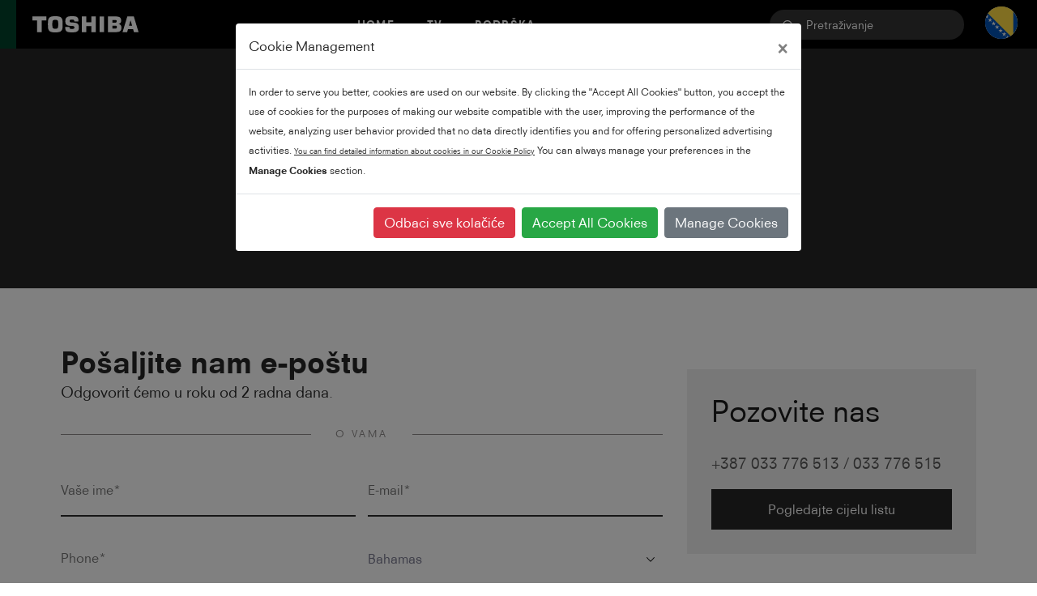

--- FILE ---
content_type: text/html; charset=UTF-8
request_url: https://toshiba-tv.com/ba-bs/contact
body_size: 21652
content:
<!doctype html>
<html lang="bs-ba" data-url="https://toshiba-tv.com/ba-bs/">

<head>
    <!-- Required meta tags -->
    <meta charset="utf-8">
    <meta name="viewport" content="width=device-width,initial-scale=1,maximum-scale=1,user-scalable=no">
    <!-- Bootstrap CSS -->
    <!-- Site CSS -->



    
    <link href="https://stackpath.bootstrapcdn.com/font-awesome/4.7.0/css/font-awesome.min.css" rel="stylesheet"
        integrity="sha384-wvfXpqpZZVQGK6TAh5PVlGOfQNHSoD2xbE+QkPxCAFlNEevoEH3Sl0sibVcOQVnN" crossorigin="anonymous">
    <link rel="stylesheet" href="https://code.jquery.com/ui/1.11.4/themes/black-tie/jquery-ui.min.css" type="text/css">
    <link href="https://toshiba-tv.com/assets/css/merged.min.css?v=1.0.8" rel="stylesheet">

    <link href="https://toshiba-tv.com/assets/css/normalize.css" rel="stylesheet">

    <link rel="stylesheet" href="https://stackpath.bootstrapcdn.com/bootstrap/4.4.1/css/bootstrap.min.css"
        integrity="sha384-Vkoo8x4CGsO3+Hhxv8T/Q5PaXtkKtu6ug5TOeNV6gBiFeWPGFN9MuhOf23Q9Ifjh" crossorigin="anonymous">

    

    <link rel="stylesheet" href="https://toshiba-tv.com/assets/css/global.css?v=1.0.8" type="text/css">
    <link rel="stylesheet" href="https://toshiba-tv.com/assets/css/new/new.css" type="text/css">
    <link href="https://toshiba-tv.com/assets/css/responsive.css" rel="stylesheet" />

    <link rel="icon" type="image/png" href="https://toshiba-tv.com/assets/img/favicon-toshiba.png">



    <script src="https://ajax.googleapis.com/ajax/libs/jquery/3.4.1/jquery.min.js"></script>
    <!-- Fonts-->
    
    <title>Contact - Toshiba TV</title>









</head>

<body>
    <!--navigation menu bar -->
    <!--home image section-->
    <!---->


    
    <header class="header--red-light"
        id="navbar--color" data-x="" data-new="">
        <div class="header__accent"></div>
        <a href="https://toshiba-tv.com/ba-bs/" class="header__logo">








                

                    <svg xmlns="http://www.w3.org/2000/svg" width="131.2652" height="20" viewBox="0 0 138.662 21.127">
                        <g transform="translate(-1260.028 -240.13)">
                            <path
                                d="M1306.7,252.321l2.037-7.035h.037l2.036,7.035Zm6.5,8.315h5.989l-6.177-20.386h-8.5l-6.183,20.386h5.989l1.092-3.777h6.7Z"
                                transform="translate(79.505 0.249)" fill="#ffffff" />
                            <path
                                d="M1272.4,250.691c0-1.12.027-1.79.052-2.273.154-3.147,1.4-3.516,3.815-3.516s3.655.369,3.818,3.516c.018.483.043,1.154.043,2.273s-.025,1.79-.043,2.273c-.163,3.147-1.4,3.513-3.818,3.513s-3.661-.366-3.815-3.513c-.025-.483-.052-1.151-.052-2.273m3.867,10.567c6.149,0,9.121-1.086,9.539-6.638.1-1.32.12-2.673.12-3.928s-.018-2.609-.12-3.934c-.418-5.546-3.39-6.626-9.539-6.626s-9.124,1.08-9.545,6.626c-.1,1.326-.117,2.676-.117,3.934s.019,2.609.117,3.928C1267.146,260.171,1270.115,261.257,1276.271,261.257Z"
                                transform="translate(13.661)" fill="#ffffff" />
                            <path d="M1260.028,240.25v5.082h6.095v15.306h6.1V245.332h6.095V240.25Z"
                                transform="translate(0 0.249)" fill="#ffffff" fill-rule="evenodd" />
                            <rect width="5.788" height="20.388" transform="translate(1347.816 240.498)" fill="#ffffff" />
                            <path d="M1286.759,247.69v-7.44h-5.752v20.388h5.752v-7.861h6.69v7.861h5.753V240.25h-5.753v7.44Z"
                                transform="translate(43.555 0.249)" fill="#ffffff" fill-rule="evenodd" />
                            <path
                                d="M1297.876,244.907h3.98a1.5,1.5,0,0,1,1.692,1.683,1.538,1.538,0,0,1-1.692,1.643h-3.98Zm0,7.352h3.98c1.619,0,1.956.711,1.956,1.858a1.715,1.715,0,0,1-1.956,1.855h-3.98Zm8.151-2.276c2.559-.661,3.31-2.193,3.31-4.4,0-4.488-2.821-5.331-6.829-5.331h-10.394v20.386h10.908c5.023,0,6.709-2.159,6.709-5.488C1309.731,252.829,1309.205,250.78,1306.028,249.983Z"
                                transform="translate(66.616 0.249)" fill="#ffffff" />
                            <path
                                d="M1273.979,254.2h5.485c0,.987.136,1.655.613,2.015.541.4,1.033.544,2.654.544,1.56,0,3.267,0,3.267-1.916,0-1.526-.95-1.864-2.716-1.953-4.372-.231-5.949-.36-7.583-1.572-1.1-.818-1.679-2.43-1.679-4.6,0-3.695,1.286-4.99,3.144-5.888,1.923-.935,9.441-.935,11.465,0,2.547,1.172,2.627,3.707,2.627,6.063h-5.479c-.006-1.2-.274-1.538-.5-1.763a3.708,3.708,0,0,0-2.544-.612c-1.415,0-3.048.065-3.048,1.784,0,1.307.566,1.858,2.055,1.956,2.039.126,6.069.252,7.5,1.1,2.014,1.19,2.534,2.806,2.534,5.423,0,3.8-1.362,4.919-3.251,5.749-2.184.963-9.465.963-11.84-.068-2.648-1.163-2.7-3.467-2.7-6.272"
                                transform="translate(28.967 0)" fill="#ffffff" />
                        </g>
                    </svg>
        
                

        </a>
        <style>
            .darktext>ul>li>a {
                color: #262626 !important;
            }

            .darktext form input {
                background-color: rgba(140, 137, 137, 0.2) !important;
            }
        </style>
        <div class="header__hamburger ">
            <span></span>
            <span></span>
            <span></span>
        </div>
        <div class="header__navigation ">
            <ul>
                <li>
                    <a class="search-class" href="https://toshiba-tv.com/ba-bs/">Home</a>
                </li>
                <li class="has-children">
                    <a class="search-class" href="#">TV</a>
                    <div class="header__sub-navigation">
                        <div class="container-fluid">
                            <div class="row">
                                <div class="col-sm-12 offset-sm-0 col-xl-8 offset-xl-2">
                                    <div class="sub-navigation__title">
                                        <h3>Istražite televizore</h3>
                                        <a href="https://toshiba-tv.com/ba-bs/all-tv">Pogledajte sve televizore</a>
                                    </div>
                                    <div class="sub-navigation__tiles">
                                        <div class="sub-navigation__tile">
                                            <a href="https://toshiba-tv.com/ba-bs/premium"
                                                class="sub-navigation__tile--black">
                                                <h3>
                                                    Premium
                                                </h3>
                                            </a>
                                        </div>
                                        <div class="sub-navigation__tile">
                                            <a href="https://toshiba-tv.com/ba-bs/qled"
                                                class="sub-navigation__tile--red">
                                                <h3>
                                                    QLED
                                                </h3>
                                            </a>
                                        </div>
                                        <div class="sub-navigation__tile">
                                            <a href="https://toshiba-tv.com/ba-bs/4k-uhd-led"
                                                class="sub-navigation__tile--grey">
                                                <h3>
                                                    4K UHD LED
                                                </h3>
                                            </a>
                                        </div>
                                        <div class="sub-navigation__tile">
                                            <a href="https://toshiba-tv.com/ba-bs/all-tv"
                                                class="sub-navigation__tile--grey">
                                                <h3>
                                                    All TVs<br />

                                                </h3>
                                            </a>
                                        </div>
                                    </div>
                                </div>
                                
                            </div>
                        </div>
                    </div>
                </li>
                
                <li class="has-children">

                    <a class="search-class" href="https://toshiba-tv.com/ba-bs/support">Podrška</a>

                    <div class="header__sub-navigation">
                        <div class="container-fluid">
                            <div class="row">
                                <div class="col-12">
                                    <div class="sub-navigation__cards">
                                        <div class="sub-navigation__card">
                                            <a href="https://toshiba-tv.com/ba-bs/support" class="sub-navigation__tile--black">
                                                <h3>Podrška</h3>
                                                <p>Naš centar za podršku ima resurse za postavljanje i rješavanje problema zajedno s garancijama i priručnicima širom naše TV ponude.</p>
                                            </a>
                                        </div>

                                        
                                        <div class="sub-navigation__card">
                                            <a href="https://toshiba-tv.com/ba-bs/buying-guide" class="sub-navigation__tile--black">
                                                <h3>Vodič za kupovinu televizora</h3>
                                                
                                            </a>
                                        </div>

                                        <div class="sub-navigation__card">
                                            <a href="https://toshiba-tv.com/ba-bs/warranty" class="sub-navigation__tile--black">
                                                <h3>Pogledajte garanciju</h3>
                                                
                                            </a>
                                        </div>

                                                                                <div class="sub-navigation__card">
                                            <a href="https://toshiba-tv.com/ba-bs/wheretobuy" class="sub-navigation__tile--black">
                                                <h3>Gdje kupiti</h3>
                                                
                                            </a>
                                        </div>
                                        
                                        <div class="sub-navigation__card">
                                            <a href="https://toshiba-tv.com/ba-bs/contact" class="sub-navigation__tile--black">
                                                <h3>Kontaktirajte Nas</h3>
                                                
                                            </a>
                                        </div>
                                        
                                                                            </div>
                                </div>
                                
                            </div>
                        </div>
                    </div>
                </li>
        </div>
        <div class="header__search ">
            <form method="POST" action="https://toshiba-tv.com/ba-bs/search">
                <input name="globalSearchInput" placeholder="Pretraživanje" />
                <button type="submit" name="submit">
                    <svg xmlns="http://www.w3.org/2000/svg" width="15" height="15" viewBox="0 0 15 15">
                        <path
                            d="M10.938-5.859l-.156.273L15-1.328,13.672,0,9.453-4.258l-.273.2a6.035,6.035,0,0,1-3.242.977,5.69,5.69,0,0,1-4.2-1.758A5.786,5.786,0,0,1,0-9.062a5.721,5.721,0,0,1,1.738-4.2A5.721,5.721,0,0,1,5.938-15a5.721,5.721,0,0,1,4.2,1.738,5.721,5.721,0,0,1,1.738,4.2A5.888,5.888,0,0,1,10.938-5.859Zm-1.68-6.523a4.52,4.52,0,0,0-3.32-1.367,4.52,4.52,0,0,0-3.32,1.367A4.52,4.52,0,0,0,1.25-9.062a4.52,4.52,0,0,0,1.367,3.32,4.52,4.52,0,0,0,3.32,1.367,4.52,4.52,0,0,0,3.32-1.367,4.541,4.541,0,0,0,1.406-3.32A4.541,4.541,0,0,0,9.258-12.383Z"
                            transform="translate(0 15)" fill="#ffffff" />
                    </svg>
                </button>
            </form>
        </div>
        <div class="header__country">
            <button type="button" style="border: none;" data-toggle="modal" data-target="#exampleModal">
                <span style="display:none;"></span><img style="width:40px;" src="/assets/img/toshiba-new/flag-ba.svg" alt="bs" />
            </button>
        </div>
    </header>
    



<section class="contact-page">
    <div class="full-section bg-red-carousel-org">
        <div class="padding-t-xxxl padding-b-xxl">
            <p class="text-xl-bold color-white text-align-center">Stupite u kontakt</p>
        </div>
    </div>


    <div class="full-section">
        <div class="container-1620 mb-5">
            <div class="d-flex flex-row justify-content-between flex-wrap align-items-start pt-5">
                <div class="col-lg-7 col-xl-8 padding-b-xxl">

                    <div>
                        <p class="margin-b-0 text-l-bold">Pošaljite nam e-poštu</p>

                                                    <p class="margin-b-0 text-m-s">Odgovorit ćemo u roku od 2 radna dana.</p>
                                            </div>

                    <div id="myModal" class="popup-modal">
                        <!-- The Close Button -->
                        <span class="close-serial">&times;</span>

                        <!-- Modal Content (The Image) -->
                        <img class="modal-content" id="img01">

                        <!-- Modal Caption (Image Text) -->
                        <div id="caption">
                            <span style="color: blue; background-color: grey; font-weight: bold;">
                                Podrška-Model Number </span><span
                                style="color:red; background-color:grey; font-weight: bold;">
                                Serjski Broj</span>
                        </div>
                    </div>

                    <div id="myModal1" class="popup-modal">
                        <!-- The Close Button -->
                        <span class="close-model">&times;</span>

                        <!-- Modal Content (The Image) -->
                        <img class="modal-content" id="img02">

                        <!-- Modal Caption (Image Text) -->
                        <div id="caption1">
                            <span style="color: blue; background-color: grey; font-weight: bold;">
                                Podrška-Model Number </span><span
                                style="color:red; background-color:grey; font-weight: bold;">
                                Serjski Broj</span>
                        </div>
                    </div>

                    <form class="" id="idForm-0" action="contact" method="POST" enctype="multipart/form-data">


                        <div class="width-100 flex-between-center-nowrap py-2 py-lg-5">
                            <div class="greyLineContact"></div>
                            <div class="padding-h-s">
                                <p class="white-space-nowrap margin-b-0 contactFormSubTitle text-xxs color-grey-400">
                                    O VAMA</p>
                            </div>
                            <div class="greyLineContact"></div>
                        </div>

                        <div class="full-section">
                            <div class="text-align-center">
                                
                            </div>
                        </div>
                        <div class="flex-between-wrap-start">
                            <div class="container-row-2 ">
                                <input class="register-input width-100 padding-l-s" type="text" value=""
                                    name="name" placeholder="Vaše ime*" id="idForm-0-input-0">

                            </div>
                            <div class="container-row-2">
                                <input class="register-input width-100 padding-l-s" type="text"
                                    value="" name="email" placeholder="E-mail*" id="idForm-0-input-1">
                            </div>
                            <div class="container-row-2 margin-t-xs">
                                <input class="register-input width-100 padding-l-s" type="text"
                                    value="" name="phone" placeholder="Phone*" id="idForm-0-input-2">
                            </div>
                            <div class="container-row-2 margin-t-xs contactSelectbox">
                                <select class="pl-4 width-100 bg-white register-input" name="selectCountry"
                                    id="idForm-1-input-3">
                                    
                                        <option class="color-grey-500" value="1"
                                            >Afghanistan</option>

                                    
                                        <option class="color-grey-500" value="2"
                                            >Albania</option>

                                    
                                        <option class="color-grey-500" value="3"
                                            >Algeria</option>

                                    
                                        <option class="color-grey-500" value="4"
                                            >American Samoa</option>

                                    
                                        <option class="color-grey-500" value="5"
                                            >Andorra</option>

                                    
                                        <option class="color-grey-500" value="6"
                                            >Angola</option>

                                    
                                        <option class="color-grey-500" value="7"
                                            >Anguilla</option>

                                    
                                        <option class="color-grey-500" value="8"
                                            >Antarctica</option>

                                    
                                        <option class="color-grey-500" value="9"
                                            >Antigua and Barbuda</option>

                                    
                                        <option class="color-grey-500" value="10"
                                            >Argentina</option>

                                    
                                        <option class="color-grey-500" value="11"
                                            >Armenia</option>

                                    
                                        <option class="color-grey-500" value="12"
                                            >Aruba</option>

                                    
                                        <option class="color-grey-500" value="13"
                                            >Australia</option>

                                    
                                        <option class="color-grey-500" value="14"
                                            >Austria</option>

                                    
                                        <option class="color-grey-500" value="15"
                                            >Azerbaijan</option>

                                    
                                        <option class="color-grey-500" value="16"
                                            selected>Bahamas</option>

                                    
                                        <option class="color-grey-500" value="17"
                                            >Bahrain</option>

                                    
                                        <option class="color-grey-500" value="18"
                                            >Bangladesh</option>

                                    
                                        <option class="color-grey-500" value="19"
                                            >Barbados</option>

                                    
                                        <option class="color-grey-500" value="20"
                                            >Belarus</option>

                                    
                                        <option class="color-grey-500" value="21"
                                            >Belgium</option>

                                    
                                        <option class="color-grey-500" value="22"
                                            >Belize</option>

                                    
                                        <option class="color-grey-500" value="23"
                                            >Benin</option>

                                    
                                        <option class="color-grey-500" value="24"
                                            >Bermuda</option>

                                    
                                        <option class="color-grey-500" value="25"
                                            >Bhutan</option>

                                    
                                        <option class="color-grey-500" value="26"
                                            >Bolivia</option>

                                    
                                        <option class="color-grey-500" value="27"
                                            >Bosnia and Herzegovina</option>

                                    
                                        <option class="color-grey-500" value="28"
                                            >Botswana</option>

                                    
                                        <option class="color-grey-500" value="29"
                                            >Bouvet Island</option>

                                    
                                        <option class="color-grey-500" value="30"
                                            >Brazil</option>

                                    
                                        <option class="color-grey-500" value="31"
                                            >British Indian Ocean Territory</option>

                                    
                                        <option class="color-grey-500" value="32"
                                            >Brunei Darussalam</option>

                                    
                                        <option class="color-grey-500" value="33"
                                            >Bulgaria</option>

                                    
                                        <option class="color-grey-500" value="34"
                                            >Burkina Faso</option>

                                    
                                        <option class="color-grey-500" value="35"
                                            >Burundi</option>

                                    
                                        <option class="color-grey-500" value="36"
                                            >Cambodia</option>

                                    
                                        <option class="color-grey-500" value="37"
                                            >Cameroon</option>

                                    
                                        <option class="color-grey-500" value="38"
                                            >Canada</option>

                                    
                                        <option class="color-grey-500" value="39"
                                            >Cape Verde</option>

                                    
                                        <option class="color-grey-500" value="40"
                                            >Cayman Islands</option>

                                    
                                        <option class="color-grey-500" value="41"
                                            >Central African Republic</option>

                                    
                                        <option class="color-grey-500" value="42"
                                            >Chad</option>

                                    
                                        <option class="color-grey-500" value="43"
                                            >Chile</option>

                                    
                                        <option class="color-grey-500" value="44"
                                            >China</option>

                                    
                                        <option class="color-grey-500" value="45"
                                            >Christmas Island</option>

                                    
                                        <option class="color-grey-500" value="46"
                                            >Cocos (Keeling) Islands</option>

                                    
                                        <option class="color-grey-500" value="47"
                                            >Colombia</option>

                                    
                                        <option class="color-grey-500" value="48"
                                            >Comoros</option>

                                    
                                        <option class="color-grey-500" value="49"
                                            >Congo</option>

                                    
                                        <option class="color-grey-500" value="50"
                                            >Congo, the Democratic Republic of the</option>

                                    
                                        <option class="color-grey-500" value="51"
                                            >Cook Islands</option>

                                    
                                        <option class="color-grey-500" value="52"
                                            >Costa Rica</option>

                                    
                                        <option class="color-grey-500" value="53"
                                            >Cote D'Ivoire</option>

                                    
                                        <option class="color-grey-500" value="54"
                                            >Croatia</option>

                                    
                                        <option class="color-grey-500" value="55"
                                            >Cuba</option>

                                    
                                        <option class="color-grey-500" value="56"
                                            >Cyprus</option>

                                    
                                        <option class="color-grey-500" value="57"
                                            >Czech Republic</option>

                                    
                                        <option class="color-grey-500" value="58"
                                            >Denmark</option>

                                    
                                        <option class="color-grey-500" value="59"
                                            >Djibouti</option>

                                    
                                        <option class="color-grey-500" value="60"
                                            >Dominica</option>

                                    
                                        <option class="color-grey-500" value="61"
                                            >Dominican Republic</option>

                                    
                                        <option class="color-grey-500" value="62"
                                            >Ecuador</option>

                                    
                                        <option class="color-grey-500" value="63"
                                            >Egypt</option>

                                    
                                        <option class="color-grey-500" value="64"
                                            >El Salvador</option>

                                    
                                        <option class="color-grey-500" value="65"
                                            >Equatorial Guinea</option>

                                    
                                        <option class="color-grey-500" value="66"
                                            >Eritrea</option>

                                    
                                        <option class="color-grey-500" value="67"
                                            >Estonia</option>

                                    
                                        <option class="color-grey-500" value="68"
                                            >Ethiopia</option>

                                    
                                        <option class="color-grey-500" value="69"
                                            >Falkland Islands (Malvinas)</option>

                                    
                                        <option class="color-grey-500" value="70"
                                            >Faroe Islands</option>

                                    
                                        <option class="color-grey-500" value="71"
                                            >Fiji</option>

                                    
                                        <option class="color-grey-500" value="72"
                                            >Finland</option>

                                    
                                        <option class="color-grey-500" value="73"
                                            >France</option>

                                    
                                        <option class="color-grey-500" value="74"
                                            >French Guiana</option>

                                    
                                        <option class="color-grey-500" value="75"
                                            >French Polynesia</option>

                                    
                                        <option class="color-grey-500" value="76"
                                            >French Southern Territories</option>

                                    
                                        <option class="color-grey-500" value="77"
                                            >Gabon</option>

                                    
                                        <option class="color-grey-500" value="78"
                                            >Gambia</option>

                                    
                                        <option class="color-grey-500" value="79"
                                            >Georgia</option>

                                    
                                        <option class="color-grey-500" value="80"
                                            >Germany</option>

                                    
                                        <option class="color-grey-500" value="81"
                                            >Ghana</option>

                                    
                                        <option class="color-grey-500" value="82"
                                            >Gibraltar</option>

                                    
                                        <option class="color-grey-500" value="83"
                                            >Greece</option>

                                    
                                        <option class="color-grey-500" value="84"
                                            >Greenland</option>

                                    
                                        <option class="color-grey-500" value="85"
                                            >Grenada</option>

                                    
                                        <option class="color-grey-500" value="86"
                                            >Guadeloupe</option>

                                    
                                        <option class="color-grey-500" value="87"
                                            >Guam</option>

                                    
                                        <option class="color-grey-500" value="88"
                                            >Guatemala</option>

                                    
                                        <option class="color-grey-500" value="89"
                                            >Guinea</option>

                                    
                                        <option class="color-grey-500" value="90"
                                            >Guinea-Bissau</option>

                                    
                                        <option class="color-grey-500" value="91"
                                            >Guyana</option>

                                    
                                        <option class="color-grey-500" value="92"
                                            >Haiti</option>

                                    
                                        <option class="color-grey-500" value="93"
                                            >Heard Island and Mcdonald Islands</option>

                                    
                                        <option class="color-grey-500" value="94"
                                            >Holy See (Vatican City State)</option>

                                    
                                        <option class="color-grey-500" value="95"
                                            >Honduras</option>

                                    
                                        <option class="color-grey-500" value="96"
                                            >Hong Kong</option>

                                    
                                        <option class="color-grey-500" value="97"
                                            >Hungary</option>

                                    
                                        <option class="color-grey-500" value="98"
                                            >Iceland</option>

                                    
                                        <option class="color-grey-500" value="99"
                                            >India</option>

                                    
                                        <option class="color-grey-500" value="100"
                                            >Indonesia</option>

                                    
                                        <option class="color-grey-500" value="101"
                                            >Iran, Islamic Republic of</option>

                                    
                                        <option class="color-grey-500" value="102"
                                            >Iraq</option>

                                    
                                        <option class="color-grey-500" value="103"
                                            >Ireland</option>

                                    
                                        <option class="color-grey-500" value="104"
                                            >Israel</option>

                                    
                                        <option class="color-grey-500" value="105"
                                            >Italy</option>

                                    
                                        <option class="color-grey-500" value="106"
                                            >Jamaica</option>

                                    
                                        <option class="color-grey-500" value="107"
                                            >Japan</option>

                                    
                                        <option class="color-grey-500" value="108"
                                            >Jordan</option>

                                    
                                        <option class="color-grey-500" value="109"
                                            >Kazakhstan</option>

                                    
                                        <option class="color-grey-500" value="110"
                                            >Kenya</option>

                                    
                                        <option class="color-grey-500" value="111"
                                            >Kiribati</option>

                                    
                                        <option class="color-grey-500" value="112"
                                            >Korea, Democratic People's Republic of</option>

                                    
                                        <option class="color-grey-500" value="113"
                                            >Korea, Republic of</option>

                                    
                                        <option class="color-grey-500" value="114"
                                            >Kuwait</option>

                                    
                                        <option class="color-grey-500" value="115"
                                            >Kyrgyzstan</option>

                                    
                                        <option class="color-grey-500" value="116"
                                            >Lao People's Democratic Republic</option>

                                    
                                        <option class="color-grey-500" value="117"
                                            >Latvia</option>

                                    
                                        <option class="color-grey-500" value="118"
                                            >Lebanon</option>

                                    
                                        <option class="color-grey-500" value="119"
                                            >Lesotho</option>

                                    
                                        <option class="color-grey-500" value="120"
                                            >Liberia</option>

                                    
                                        <option class="color-grey-500" value="121"
                                            >Libyan Arab Jamahiriya</option>

                                    
                                        <option class="color-grey-500" value="122"
                                            >Liechtenstein</option>

                                    
                                        <option class="color-grey-500" value="123"
                                            >Lithuania</option>

                                    
                                        <option class="color-grey-500" value="124"
                                            >Luxembourg</option>

                                    
                                        <option class="color-grey-500" value="125"
                                            >Macao</option>

                                    
                                        <option class="color-grey-500" value="126"
                                            >Macedonia, the Former Yugoslav Republic of</option>

                                    
                                        <option class="color-grey-500" value="127"
                                            >Madagascar</option>

                                    
                                        <option class="color-grey-500" value="128"
                                            >Malawi</option>

                                    
                                        <option class="color-grey-500" value="129"
                                            >Malaysia</option>

                                    
                                        <option class="color-grey-500" value="130"
                                            >Maldives</option>

                                    
                                        <option class="color-grey-500" value="131"
                                            >Mali</option>

                                    
                                        <option class="color-grey-500" value="132"
                                            >Malta</option>

                                    
                                        <option class="color-grey-500" value="133"
                                            >Marshall Islands</option>

                                    
                                        <option class="color-grey-500" value="134"
                                            >Martinique</option>

                                    
                                        <option class="color-grey-500" value="135"
                                            >Mauritania</option>

                                    
                                        <option class="color-grey-500" value="136"
                                            >Mauritius</option>

                                    
                                        <option class="color-grey-500" value="137"
                                            >Mayotte</option>

                                    
                                        <option class="color-grey-500" value="138"
                                            >Mexico</option>

                                    
                                        <option class="color-grey-500" value="139"
                                            >Micronesia, Federated States of</option>

                                    
                                        <option class="color-grey-500" value="140"
                                            >Moldova, Republic of</option>

                                    
                                        <option class="color-grey-500" value="141"
                                            >Monaco</option>

                                    
                                        <option class="color-grey-500" value="142"
                                            >Mongolia</option>

                                    
                                        <option class="color-grey-500" value="143"
                                            >Montserrat</option>

                                    
                                        <option class="color-grey-500" value="144"
                                            >Morocco</option>

                                    
                                        <option class="color-grey-500" value="145"
                                            >Mozambique</option>

                                    
                                        <option class="color-grey-500" value="146"
                                            >Myanmar</option>

                                    
                                        <option class="color-grey-500" value="147"
                                            >Namibia</option>

                                    
                                        <option class="color-grey-500" value="148"
                                            >Nauru</option>

                                    
                                        <option class="color-grey-500" value="149"
                                            >Nepal</option>

                                    
                                        <option class="color-grey-500" value="150"
                                            >Netherlands</option>

                                    
                                        <option class="color-grey-500" value="151"
                                            >Netherlands Antilles</option>

                                    
                                        <option class="color-grey-500" value="152"
                                            >New Caledonia</option>

                                    
                                        <option class="color-grey-500" value="153"
                                            >New Zealand</option>

                                    
                                        <option class="color-grey-500" value="154"
                                            >Nicaragua</option>

                                    
                                        <option class="color-grey-500" value="155"
                                            >Niger</option>

                                    
                                        <option class="color-grey-500" value="156"
                                            >Nigeria</option>

                                    
                                        <option class="color-grey-500" value="157"
                                            >Niue</option>

                                    
                                        <option class="color-grey-500" value="158"
                                            >Norfolk Island</option>

                                    
                                        <option class="color-grey-500" value="159"
                                            >Northern Mariana Islands</option>

                                    
                                        <option class="color-grey-500" value="160"
                                            >Norway</option>

                                    
                                        <option class="color-grey-500" value="161"
                                            >Oman</option>

                                    
                                        <option class="color-grey-500" value="162"
                                            >Pakistan</option>

                                    
                                        <option class="color-grey-500" value="163"
                                            >Palau</option>

                                    
                                        <option class="color-grey-500" value="164"
                                            >Palestinian Territory, Occupied</option>

                                    
                                        <option class="color-grey-500" value="165"
                                            >Panama</option>

                                    
                                        <option class="color-grey-500" value="166"
                                            >Papua New Guinea</option>

                                    
                                        <option class="color-grey-500" value="167"
                                            >Paraguay</option>

                                    
                                        <option class="color-grey-500" value="168"
                                            >Peru</option>

                                    
                                        <option class="color-grey-500" value="169"
                                            >Philippines</option>

                                    
                                        <option class="color-grey-500" value="170"
                                            >Pitcairn</option>

                                    
                                        <option class="color-grey-500" value="171"
                                            >Poland</option>

                                    
                                        <option class="color-grey-500" value="172"
                                            >Portugal</option>

                                    
                                        <option class="color-grey-500" value="173"
                                            >Puerto Rico</option>

                                    
                                        <option class="color-grey-500" value="174"
                                            >Qatar</option>

                                    
                                        <option class="color-grey-500" value="175"
                                            >Reunion</option>

                                    
                                        <option class="color-grey-500" value="176"
                                            >Romania</option>

                                    
                                        <option class="color-grey-500" value="177"
                                            >Russian Federation</option>

                                    
                                        <option class="color-grey-500" value="178"
                                            >Rwanda</option>

                                    
                                        <option class="color-grey-500" value="179"
                                            >Saint Helena</option>

                                    
                                        <option class="color-grey-500" value="180"
                                            >Saint Kitts and Nevis</option>

                                    
                                        <option class="color-grey-500" value="181"
                                            >Saint Lucia</option>

                                    
                                        <option class="color-grey-500" value="182"
                                            >Saint Pierre and Miquelon</option>

                                    
                                        <option class="color-grey-500" value="183"
                                            >Saint Vincent and the Grenadines</option>

                                    
                                        <option class="color-grey-500" value="184"
                                            >Samoa</option>

                                    
                                        <option class="color-grey-500" value="185"
                                            >San Marino</option>

                                    
                                        <option class="color-grey-500" value="186"
                                            >Sao Tome and Principe</option>

                                    
                                        <option class="color-grey-500" value="187"
                                            >Saudi Arabia</option>

                                    
                                        <option class="color-grey-500" value="188"
                                            >Senegal</option>

                                    
                                        <option class="color-grey-500" value="189"
                                            >Serbia and Montenegro</option>

                                    
                                        <option class="color-grey-500" value="190"
                                            >Seychelles</option>

                                    
                                        <option class="color-grey-500" value="191"
                                            >Sierra Leone</option>

                                    
                                        <option class="color-grey-500" value="192"
                                            >Singapore</option>

                                    
                                        <option class="color-grey-500" value="193"
                                            >Slovakia</option>

                                    
                                        <option class="color-grey-500" value="194"
                                            >Slovenia</option>

                                    
                                        <option class="color-grey-500" value="195"
                                            >Solomon Islands</option>

                                    
                                        <option class="color-grey-500" value="196"
                                            >Somalia</option>

                                    
                                        <option class="color-grey-500" value="197"
                                            >South Africa</option>

                                    
                                        <option class="color-grey-500" value="198"
                                            >South Georgia and the South Sandwich Islands</option>

                                    
                                        <option class="color-grey-500" value="199"
                                            >Spain</option>

                                    
                                        <option class="color-grey-500" value="200"
                                            >Sri Lanka</option>

                                    
                                        <option class="color-grey-500" value="201"
                                            >Sudan</option>

                                    
                                        <option class="color-grey-500" value="202"
                                            >Suriname</option>

                                    
                                        <option class="color-grey-500" value="203"
                                            >Svalbard and Jan Mayen</option>

                                    
                                        <option class="color-grey-500" value="204"
                                            >Swaziland</option>

                                    
                                        <option class="color-grey-500" value="205"
                                            >Sweden</option>

                                    
                                        <option class="color-grey-500" value="206"
                                            >Switzerland</option>

                                    
                                        <option class="color-grey-500" value="207"
                                            >Syrian Arab Republic</option>

                                    
                                        <option class="color-grey-500" value="208"
                                            >Taiwan, Province of China</option>

                                    
                                        <option class="color-grey-500" value="209"
                                            >Tajikistan</option>

                                    
                                        <option class="color-grey-500" value="210"
                                            >Tanzania, United Republic of</option>

                                    
                                        <option class="color-grey-500" value="211"
                                            >Thailand</option>

                                    
                                        <option class="color-grey-500" value="212"
                                            >Timor-Leste</option>

                                    
                                        <option class="color-grey-500" value="213"
                                            >Togo</option>

                                    
                                        <option class="color-grey-500" value="214"
                                            >Tokelau</option>

                                    
                                        <option class="color-grey-500" value="215"
                                            >Tonga</option>

                                    
                                        <option class="color-grey-500" value="216"
                                            >Trinidad and Tobago</option>

                                    
                                        <option class="color-grey-500" value="217"
                                            >Tunisia</option>

                                    
                                        <option class="color-grey-500" value="218"
                                            >Turkey</option>

                                    
                                        <option class="color-grey-500" value="219"
                                            >Turkmenistan</option>

                                    
                                        <option class="color-grey-500" value="220"
                                            >Turks and Caicos Islands</option>

                                    
                                        <option class="color-grey-500" value="221"
                                            >Tuvalu</option>

                                    
                                        <option class="color-grey-500" value="222"
                                            >Uganda</option>

                                    
                                        <option class="color-grey-500" value="223"
                                            >Ukraine</option>

                                    
                                        <option class="color-grey-500" value="224"
                                            >United Arab Emirates</option>

                                    
                                        <option class="color-grey-500" value="225"
                                            >United Kingdom</option>

                                    
                                        <option class="color-grey-500" value="226"
                                            >United States</option>

                                    
                                        <option class="color-grey-500" value="227"
                                            >United States Minor Outlying Islands</option>

                                    
                                        <option class="color-grey-500" value="228"
                                            >Uruguay</option>

                                    
                                        <option class="color-grey-500" value="229"
                                            >Uzbekistan</option>

                                    
                                        <option class="color-grey-500" value="230"
                                            >Vanuatu</option>

                                    
                                        <option class="color-grey-500" value="231"
                                            >Venezuela</option>

                                    
                                        <option class="color-grey-500" value="232"
                                            >Viet Nam</option>

                                    
                                        <option class="color-grey-500" value="233"
                                            >Virgin Islands, British</option>

                                    
                                        <option class="color-grey-500" value="234"
                                            >Virgin Islands, U.s.</option>

                                    
                                        <option class="color-grey-500" value="235"
                                            >Wallis and Futuna</option>

                                    
                                        <option class="color-grey-500" value="236"
                                            >Western Sahara</option>

                                    
                                        <option class="color-grey-500" value="237"
                                            >Yemen</option>

                                    
                                        <option class="color-grey-500" value="238"
                                            >Zambia</option>

                                    
                                        <option class="color-grey-500" value="239"
                                            >Zimbabwe</option>

                                                                    </select>
                            </div>
                        </div>


                        <div class="width-100 flex-between-center-nowrap py-2 py-lg-2">
                            <div class="greyLineContact"></div>
                            <div class="padding-h-s">
                                <p class="white-space-nowrap margin-b-0 contactFormSubTitle text-xxs color-grey-400">
                                    VAŠ TOSHIBA PROIZVOD</p>
                            </div>
                            <div class="greyLineContact"></div>
                        </div>


                        <div class="flex-between-wrap-start">
                            <div class="container-row-2 margin-t-xs" style="display: table;">
                                <input class="register-input width-100 padding-l-s" type="text"
                                    value="" name="model" placeholder="Broj modela (obavezno)*"
                                    id="idForm-1-input-0">
                                <div class="input-group-addon" style="display:none;">
                                    <a id="open-modal-pop1"><img id="myImg1" style="display:none;"
                                            src="/assets/img/new-support-serial.png" alt="Image Caption 3"
                                            style="width:100%;max-width:300px">
                                        <i class="fa fa-info fa-fw"></i></a>

                                </div>
                            </div>
                            <div class="container-row-2 margin-t-xs" style="display: table;">
                                <input class="register-input width-100 padding-l-s" type="text"
                                    value="" name="serial"
                                    placeholder='Serijski broj*' id="idForm-1-input-1">
                                <div class="input-group-addon" style="display:none;">
                                    <a id="open-modal-pop"><img id="myImg" style="display:none;"
                                            src="/assets/img/new-support-serial.png" alt="Image Caption 3"
                                            style="width:100%;max-width:300px">
                                        <i class="fa fa-info fa-fw"></i></a>

                                </div>
                            </div>
                            <div class="container-row-2 margin-t-xs contactSelectbox">
                                <select class="pl-4 width-100 bg-white register-input" placeholder="" name="retailerID"
                                    id="idForm-1-input-3">

                                    <option value="1" >A101</option>
                                    <option value="2" >AB GROUP</option>
                                    <option value="3" >AIRKAM</option>
                                    <option value="4" >ALBERT HEIJN</option>
                                    <option value="5" >ALIAS</option>
                                    <option value="6" >ALTEX</option>
                                    <option value="7" >ALZA</option>
                                    <option value="8" >AMAZON</option>
                                    <option value="9" >AO.COM</option>
                                    <option value="10" >ARGOS</option>
                                    <option value="11" >ASDA</option>
                                    <option value="12" >AUDIO PLUS</option>
                                    <option value="13" >AZTECH</option>
                                    <option value="14" >BAT POWER</option>
                                    <option value="15" >BOL.COM</option>
                                    <option value="16" >BOMBA</option>
                                    <option value="17" >BUYITDIRECT</option>
                                    <option value="18" >C-DISCOUNT</option>
                                    <option value="19" >CARREFOUR</option>
                                    <option value="20" >CASINO</option>
                                    <option value="21" >COMTRADE</option>
                                    <option value="22" >CONSUMER</option>
                                    <option value="23" >COOLBLUE</option>
                                    <option value="24" >CORA</option>
                                    <option value="25" >COSMOTE & HERMANOS
                                    </option>
                                    <option value="26" >COSTCO</option>
                                    <option value="27" >Currys</option>
                                    <option value="28" >DANISH SUPERMARKET
                                    </option>
                                    <option value="29" >DID</option>
                                    <option value="30" >DIGITALZONE</option>
                                    <option value="31" >DIRK</option>
                                    <option value="32" >EDEKA</option>
                                    <option value="33" >EL CORTE INGLES
                                    </option>
                                    <option value="34" >ELDISSER</option>
                                    <option value="35" >ELKO</option>
                                    <option value="36" >EMMEZETA</option>
                                    <option value="37" >EURONET</option>
                                    <option value="38" >EURONICS</option>
                                    <option value="39" >EXERTIS</option>
                                    <option value="40" >EXPERT</option>
                                    <option value="41" >FAST</option>
                                    <option value="42" >GIGATRON</option>
                                    <option value="43" >GLEN DIMPLEX
                                    </option>
                                    <option value="44" >GOZO</option>
                                    <option value="45" >GRE</option>
                                    <option value="46" >HARVEY NORMAN
                                    </option>
                                    <option value="47" >HELIKOP</option>
                                    <option value="48" >HEPSIBURADA</option>
                                    <option value="49" >HOMEMATE</option>
                                    <option value="50" >HOWARD TENENS
                                    </option>
                                    <option value="51" >INFOQUEST</option>
                                    <option value="52" >JOHN LEWIS</option>
                                    <option value="53" >JV MELI</option>
                                    <option value="54" >KARCHER</option>
                                    <option value="55" >KAUFLAND</option>
                                    <option value="56" >KLICK</option>
                                    <option value="57" >LIDL</option>
                                    <option value="58" >MEDIA MARKT</option>
                                    <option value="59" >MEDIAMARKT</option>
                                    <option value="60" >MERCATOR</option>
                                    <option value="61" >METRO CASH&CARRY
                                    </option>
                                    <option value="62" >MK TRADE</option>
                                                                        <option value="63" >N BROWN</option>
                                    <option value="64" >NEONET</option>
                                    <option value="65" >NETONNET</option>
                                    <option value="66" >NSI</option>
                                    <option value="67" >NTVS GOZO</option>
                                    <option value="68" >OTTO</option>
                                    <option value="69" >PLANEO</option>
                                    <option value="70" >POWER CITY</option>
                                    <option value="71" >PUBLIC</option>
                                    <option value="72" >RADIO POPULAR
                                    </option>
                                    <option value="73" >RAK/UNICO</option>
                                    <option value="74" >RICHER SOUNDS
                                    </option>
                                    <option value="75" >SATURN</option>
                                    <option value="76" >SENUKAI</option>
                                    <option value="77" >SHOP DIRECT</option>
                                    <option value="78" >SILVA SCHNEIDER
                                    </option>
                                    <option value="79" >SOUND & VISION
                                    </option>
                                    <option value="80" >SPC AG</option>
                                    <option value="81" >STANIC</option>
                                    <option value="82" >STUDIO RETAIL
                                    </option>
                                    <option value="83" >TECHNOMANIJA
                                    </option>
                                    <option value="84" >TECHNOPOLIS</option>
                                    <option value="85" >TECHNOSHOP</option>
                                    <option value="86" >TELEFONICA</option>
                                    <option value="87" >TV CENTER</option>
                                    <option value="88" >ULTRA DISTRIBUTION
                                    </option>
                                    <option value="89" >UNIEURO</option>
                                    <option value="90" >VESTEL POLAND
                                    </option>
                                    <option value="91" >VESTEL SHOPS
                                    </option>
                                    <option value="92" >VIDEOLUX</option>
                                    <option value="93" >VISIONTECH</option>
                                    <option value="94" >WELCOME</option>
                                    <option value="95" >WESTNET</option>
                                    <option value="96" >YC DISTRIBUTION
                                    </option>


                                    


                                    


                                    <option value="-9" >
                                        Ostalo</option>

                                    <option value="-1" selected>
                                        Gdje ste kupili svoj proizvod?</option>
                                    **}

                                </select>
                                <input style="display:none;" class="register-input width-100 padding-l-s" type="text"
                                    value="" name="tvWhere"
                                    placeholder="Gdje ste kupili svoj proizvod?" id="idForm-1-input-2">
                            </div>

                            <div class="container-row-2 margin-t-xs ">
                                <input class="register-input retailerName width-100 padding-l-s" style="display:none;"
                                    value="" type="text" name="rname" placeholder="Retailer name*"
                                    id="idForm-0-input-0">
                            </div>
                            <div style="display:none;" class="container-row-2 margin-t-xs">

                                <label class="register-input width-100 margin-t-xs" for="myfile">
                                    <div class="w-100 d-flex flex-row justify-content-between">
                                        <p class="mb-0 color-grey-400 pl-4">Support - Attachment</p>
                                        <div class="div-btn text-align-center">
                                            <p class="cursor-pointer color-white">Upload File</p>
                                        </div>
                                    </div>
                                </label>
                                <input type="file" id="myfile" name="myfile">


                            </div>
                            <div class="container-row-2 margin-t-xs">


                                <div class="container-row-2 margin-t-xs ">
                                    <input class="register-input width-100 padding-l-s" type="text" autocomplete="off"
                                        value="" name="date"
                                        placeholder="Datum kupovine (dd-mm-gg) " id="r_dp">
                                </div>



                            </div>



                        </div>



                        <div class="width-100 flex-between-center-nowrap py-2 py-lg-2">
                            <div class="greyLineContact"></div>
                            <div class="padding-h-s">
                                <p class="white-space-nowrap margin-b-0 contactFormSubTitle text-xxs color-grey-400">
                                    Poruka</p>
                            </div>
                            <div class="greyLineContact"></div>
                        </div>

                        <div class="width-100">
                            <textarea name="subject"
                                class="input-border width-100 padding-h-s padding-t-xs color-grey-700"
                                placeholder="Predmet"></textarea>
                        </div>
                         
                        <div class="width-100 margin-t-s">
                            <textarea name="message"
                                class="input-border width-100 min-height-350-px padding-h-s padding-v-xxs color-grey-700"
                                placeholder="Poruka*"></textarea>
                        </div>

                                                <div class="width-100 margin-t-s">
                            <label for="readPrivacy">Pročitao sam <a href="privacy-policy">Pravila privatnosti</a></label>
                            <input type="checkbox" id="readPrivacy" name="readPrivacy">
                        </div>


                        <button style="display:none" type="submit" name="submit"
                            class="mt-3 mt-lg-5 learn-more-button float-rightt">Pošalji poruku</button>
                    </form>



                    
                </div>
                <style>
                    input#readPrivacy,
                    input#aydinlatma {
                        display: block;
                        width: 30px;
                        height: 30px;
                        border: 1px solid #000;
                        float: left;
                        display: block;
                        margin-right: 15px;
                        appearance: auto !important;
                    }

                    label[for=aydinlatma] {
                        line-height: 30px;
                        height: 30px;
                    }

                    form#idForm-0 {
                        background: transparent !important;
                    }
                </style>


                <div class="col-lg-5 col-xl-4 flex-between-center-nowrap">
                    <div class="w-100">
                        



                        <div class="w-100 bg-grey-100 margin-t-s padding-t-m px-2 py-2">
                            <p class="margin-b-0 text-l color-grey-700">Pozovite nas</p>
                            <p class="margin-t-xxs margin-b-0 text-m-s color-grey-700"></p>

                            <div class="width-100 margin-t-30">
                                
                                                                    <p class="margin-b-0 contact-phone contactPhoneNumber color-red-500"
                                    style="font-size: 14pt;"> +387 033 776 513 / 033 776 515
                                                                    </p>
                                                                                            </div>

                            


                            <a class="flist" href="https://toshiba-tv.com/files/contact-list.pdf">Pogledajte cijelu listu</a>


                        </div>
                        <p class="touchusinformation">Support get in touch desc</p>
                        


                    </div>

                    <!-- <div class="width-100 margin-t-ms">
            <p class="margin-b-0 text-s color-grey-400 max-width-422-px">Calls from landlines cost up to 9p per minute, mobile tariffs may vary – please check with your provider</p>
          </div> -->

                </div>
            </div>

        </div>
    </div>



    










    <div class="container-fluid py-6 bg--light-grey">
        <div class="container">
            <div class="row pb-3">
                <div class="col-12 align-text--center">
                    <h2>Stupite u kontakt</h2>
                </div>
            </div>
            <div class="row">





                






                <div class="col-6">
                    <div class="content-card">
                        <div class="content-card__text white-bg p-2 align-text--left">

                            <p class="margin-b-0 text-l color-grey-700">Pozovite nas</p>
                            <p class="margin-t-xxs margin-b-0 text-m-s color-grey-700"></p>
                            <div class="width-100 margin-t-30 ">
                                <p class="margin-b-0 contact-phone color-red-500 supportmodelCallUs"
                                    style="font-size:14pt;">+387 033 776 513 / 033 776 515</p>
                            </div>

                        </div>
                    </div>
                </div>



                <div class="col-6">
                    <div class="content-card">
                        <div class="content-card__text white-bg p-2 align-text--left">


                            <p class="margin-b-0 text-l color-grey-700">Pošaljite nam e-poštu</p>

                            <p class="margin-t-xxs margin-b-0 text-m-s color-grey-700">Odgovorit ćemo u roku od 2 radna dana.</p>

                            <div class="btn__container supportmodelEmailUs width-100">
                                <a class="btn btn--red" href="https://toshiba-tv.com/ba-bs/contact">Pošaljite nam e-poštu</a>
                            </div>


                        </div>
                    </div>
                </div>
            </div>
        </div>


        <p class="touchusinformation">Support get in touch desc</p>
        
        <div class="container">


            <div class="btn__container supportmodelEmailUs col-4"></div>
            <div style="padding: 5px !important;padding-right: 15px !important;margin-left: 1px;"
                class="btn__container supportmodelEmailUs col-4">
                <a style="
        text-align: center;
        display: block;
        font-size: 11pt;
        text-decoration: underline !important;
        color: #c10019;
    " target="_blank" href="https://toshiba-tv.com/files/eco-design-and-energy-labelling.pdf">Eco
                    Eko dizajn i energetsko označavanje</a>
            </div>


        </div>


    </div>















    <style>
        a.flist {
            color: #fff;
            width: 100%;
            background-color: #262626;
            display: block;
            line-height: 50px;
            text-align: center;
            box-sizing: border-box;
        }
    </style>


    <script>
        $(document).ready(function() {
            function checkChecked() {
                $("button[type=submit]").hide();
                if ($('#readPrivacy').is(":checked")) {
                    if (!$('#aydinlatma').length || $('#aydinlatma').is(":checked")) {
                        $("button[type=submit]").show();
                    }
                }
            }

            $('#readPrivacy,#aydinlatma').click(function() {
                checkChecked();
            });
        });




        $(document).ready(function() {
            $('#r_dp').datepicker({
                dateFormat: 'dd-mm-yy'
            });
        });

        var modal = document.getElementById("myModal");
        // Get the image and insert it inside the modal - use its "alt" text as a caption
        var img = document.getElementById("myImg");
        var aClick = document.getElementById('open-modal-pop');
        var modalImg = document.getElementById("img01");
        aClick.onclick = function() {
            modal.style.display = "block";
            modalImg.src = img.src;


        }

        // Get the <span> element that closes the modal
        var span = document.getElementsByClassName("close-serial")[0];

        // When the user clicks on <span> (x), close the modal
        span.onclick = function() {
            modal.style.display = "none";
        }
    </script>
    <script>
        var modelModal = document.getElementById("myModal1");
        // Get the image and insert it inside the modal - use its "alt" text as a caption
        var modelImg = document.getElementById("myImg1");
        var aClickModel = document.getElementById('open-modal-pop1');
        var modelModalImg = document.getElementById("img02");
        aClickModel.onclick = function() {
            modelModal.style.display = "block";
            modelModalImg.src = modelImg.src;


        }

        // Get the <span> element that closes the modal
        var spanModel = document.getElementsByClassName("close-model")[0];

        // When the user clicks on <span> (x), close the modal
        spanModel.onclick = function() {
            modelModal.style.display = "none";
        }
    </script>
    <script type="text/javascript" src="/assets/js/checkBoxParentStyler.js"></script>
    <script type="text/javascript" src="/assets/js/navbarStyler.js"></script>
    <script>
        navbarStyler('black');
    </script>
</section>


<style>
    .navbarBanner {
        width: 100%;
        background-image: url(/assets/img/androidv2.png);
        display: block;
        background-size: 100% 100%;
        position: relative;
        padding-top: 80%;
    }

    .navbarBanner strong {
        font-size: 16pt;
        width: 42%;
        display: block;
        height: 140px;
        color: #000;
        position: absolute;
        top: 19%;
        left: 9%;
        font-weight: 100;
    }

    .newsText strong {
        font-weight: bolder;
    }

    .newsText ol ol {
        margin-left: 25px;
    }

    .navbarBanner a {
        width: 50% !important;
        padding: 0px !important;
        height: 30px !important;
        font-size: 9pt;
        line-height: 32px;
        text-align: center;
        background-color: #5A5A5A !important;
        position: absolute;
        bottom: 12%;
        left: 5%;
    }


    .mobile-header__image .navbarBanner strong {
        font-size: 3rem;
        line-height: 6rem;
    }



    .mobile-header__image .navbarBanner a {
        font-size: 25pt;
        height: 80px !important;
        line-height: 80px;
    }


    @media (max-width: 1200px) {
        .navbarBanner strong {
            font-size: 8pt;
        }

        .sub-header__navigation {

            width: 100% !important;
            display: table !important;
            margin: 0px;
            box-sizing: border-box;

        }

        .sub-header__navigation ul {

            padding: 0px !important;
            width: 100vw !important;
            display: table !important;

        }

        .sub-header.sub-header--pdp.sub-header--dark.sub-header__marker {
            display: table;
        }
    }

    @media (max-width: 777px) {




        .sub-header.sub-header--light .sub-header__navigation {
            height: auto !important;
        }

        .sub-header .sub-header__navigation ul {
            display: block;
            line-height: 60px;
            display: table;
            height: auto;
        }

        .sub-header .sub-header__navigation ul li {
            width: 100%;
            display: block;
            clear: both;
        }

        .sub-header .sub-header__navigation::after {
            display: none !important;
        }

        .sub-header.sub-header--pdp.sub-header--light.sub-header__marker {
            display: table;
            margin-left: 0px !important;
            padding-left: 0px;
            width: 100%;
            margin: 0px !important;
            padding: 0px;
        }

        .container-fluid.fixed-sub-header.fixed-sub-header--dark.nav-down {
            display: none !important;
        }

    }
</style>

<div class="newsletter-cta">
    <div class="container">
        <div class="newsletter-content">
            <div class="newsletter-title">
                Budite u toku s e-porukama o novim proizvodima i drugim vijestima
            </div>
            <form class="newsletter-form" action="https://toshiba-tv.com/ba-bs/ajax/newsletter-subscription" method="post">
                <input type="email" name="email" placeholder="Ovdje unesite svoju e-poštu">
                <button type="submit" data-default="Subscribe"
                    data-success="Pretplaćeni">Pretplatite se</button>
            </form>
        </div>
    </div>
</div>

<footer>
    <div class="container">
        <div class="row">
            <div class="col-12">
                <div class="footer__copyright">
                    <p>&copy; 2024 VESTEL</p>
                </div>
                <div class="footer__quick-links">
                    <ul>
                        <li>
                            <a href="https://toshiba-tv.com/ba-bs/about-us">O Nama</a>
                        </li>
                        <li>
                            <a href="https://toshiba-tv.com/ba-bs/environmental-policy">Politika zaštite okoliša</a>
                        </li>
                        <li>
                            <a href="https://toshiba-tv.com/ba-bs/media-library">Medijska biblioteka</a>
                        </li>
                        <li>
                            <a href="https://toshiba-tv.com/ba-bs/news">Vijesti</a>
                        </li>






                        <li>
                            
                                                    </li>
                    </ul>
                </div>
                <div class="footer__privacy">
                    <ul>


                                                <li>
                            <a href="https://toshiba-tv.com/ba-bs/privacy-policy">Politika privatnosti</a>
                        </li>
                        <li>
                            <a href="https://toshiba-tv.com/ba-bs/terms-of-use">Pravila korištenja</a>
                        </li>
                                                    <li>
                                <a href="https://toshiba-tv.com/ba-bs/cookie-policy">Pravila o kolačićima</a>
                                <br>
                                <a href="#" class="cookieModuleRemovePreferences">Manage Cookies</a>
                            </li>
                        
                        




                    </ul>
                </div>
                <div class="footer__country">
                    <div class="footer_mobile_copyright" style="display:none;">
                        &copy; 2023 VESTEL
                    </div>
                </div>
            </div>
        </div>
    </div>
    <div class="modal fade bd-example-modal-xl" id="exampleModal" tabindex="-1" role="dialog"
        aria-labelledby="exampleModalLabel" aria-hidden="true">
        <div class="modal-dialog modal-xl modal-dialog-centered language-bar-top" role="document">
            <div class="modal-content">
                <div class="modal-header">
                    <h5 class="modal-title" id="exampleModalLabel">Select Country</h5>
                    <button type="button" class="close" data-dismiss="modal" aria-label="Close">
                        <span aria-hidden="true">&times;</span>
                    </button>
                </div>
                <div class="modal-content">
                    <div class="newsText">
                        <div class="row">
                            <div class="col-md-8">
                                <table class="table languages">
                                    <thead>
                                        <tr>
                                            <th width="10%"></th>
                                            <th width="45%">Country</th>
                                            <th width="45%">Language</th>
                                        </tr>
                                    </thead>
                                    <tbody>
                                        <tr>
                                            <td></td>
                                            <td><span>United Kingdom</span></td>
                                            <td>
                                                <ul class="menu horizontal">
                                                    <li><a href="https://toshiba-tv.com/uk-uk/">English</a></li>
                                                </ul>
                                            </td>
                                        </tr>
                                        <tr>
                                            <td><span class="lang-lg" lang="ba"></span></td>
                                            <td><span>Bosnia &amp; Herzegovina (Bosna i Hercegovina)</span></td>
                                            <td>
                                                <ul class="menu horizontal">
                                                    <li><a href="https://toshiba-tv.com/ba-bs/">Bosanski</a></li>
                                                    <li><a href="https://toshiba-tv.com/ba-hr/">Hrvatski</a></li>
                                                    <li><a href="https://toshiba-tv.com/ba-sr/">Srpski</a></li>
                                                    <li><a href="https://toshiba-tv.com/ba-en/">English</a></li>
                                                </ul>
                                            </td>
                                        </tr>
                                        <tr>
                                            <td><span class="lang-lg" lang="bg"></span></td>
                                            <td><span>Bulgaria (България)</span></td>
                                            <td>
                                                <ul class="menu horizontal">
                                                    <li><a href="https://toshiba-tv.com/bg-bg/">български</a></li>
                                                    <li><a href="https://toshiba-tv.com/bg-en/">English</a></li>
                                                </ul>
                                            </td>
                                        </tr>
                                        <tr>
                                            <td><span class="lang-lg" lang="hr"></span></td>
                                            <td><span>Croatia (Hrvatska)</span></td>
                                            <td>
                                                <ul class="menu horizontal">
                                                    <li><a href="https://toshiba-tv.com/hr-hr/">Hrvatski</a></li>
                                                    <li><a href="https://toshiba-tv.com/hr-en/">English</a></li>
                                                </ul>
                                            </td>
                                        </tr>
                                        <tr>
                                            <td><span class="lang-lg" lang="cy"></span></td>
                                            <td><span>Cyprus (Κύπρος)</span></td>
                                            <td>
                                                <ul class="menu horizontal">
                                                    <li><a href="https://toshiba-tv.com/cy-el/">Ελληνικά</a></li>
                                                    <li><a href="https://toshiba-tv.com/cy-en/">English</a></li>
                                                </ul>
                                            </td>
                                        </tr>
                                        <tr>
                                            <td><span class="lang-lg" lang="cs"></span></td>
                                            <td><span>Czech Republic (Česká republika)</span></td>
                                            <td>
                                                <ul class="menu horizontal">
                                                    <li><a href="https://toshiba-tv.com/cz-cs/">Čeština</a></li>
                                                    <li><a href="https://toshiba-tv.com/cz-en/">English</a></li>
                                                </ul>
                                            </td>
                                        </tr>
                                        <tr>
                                            <td><span class="lang-lg" lang="de"></span></td>
                                            <td><span>DACH (Deutschland - Österreich - Suisse)</span></td>
                                            <td>
                                                <ul class="menu horizontal">
                                                    <li><a href="https://toshiba-tv.com/de-de/">Deutsch</a></li>
                                                    <li><a href="https://toshiba-tv.com/de-fr/">Français</a></li>
                                                    <li><a href="https://toshiba-tv.com/de-en/">English</a></li>
                                                </ul>
                                            </td>
                                        </tr>
                                        <tr>
                                            <td><span class="lang-lg" lang="da"></span></td>
                                            <td><span>Denmark (Danmark)</span></td>
                                            <td>
                                                <ul class="menu horizontal">
                                                    <li><a href="https://toshiba-tv.com/dk-da/">Dansk</a></li>
                                                    <li><a href="https://toshiba-tv.com/dk-en/">English</a></li>
                                                </ul>
                                            </td>
                                        </tr>
                                        <tr>
                                            <td><span class="lang-lg" lang="fi"></span></td>
                                            <td><span>Finland (Suomi)</span></td>
                                            <td>
                                                <ul class="menu horizontal">
                                                    <li><a href="https://toshiba-tv.com/fi-fi/">Suomi</a></li>
                                                    <li><a href="https://toshiba-tv.com/fi-en/">English</a></li>
                                                </ul>
                                            </td>
                                        </tr>
                                        <tr>
                                            <td><span class="lang-lg" lang="fr"></span></td>
                                            <td><span>France (France)</span></td>
                                            <td>
                                                <ul class="menu horizontal">
                                                    <li><a href="https://toshiba-tv.com/fr-fr/">Français</a></li>
                                                    <li><a href="https://toshiba-tv.com/fr-en/">English</a></li>
                                                </ul>
                                            </td>
                                        </tr>
                                        <tr>
                                            <td><span class="lang-lg" lang="el"></span></td>
                                            <td><span>Greece (Ελλάς)</span></td>
                                            <td>
                                                <ul class="menu horizontal">
                                                    <li><a href="https://toshiba-tv.com/gr-el/">Ελληνικά</a></li>
                                                    <li><a href="https://toshiba-tv.com/gr-en/">English</a></li>
                                                </ul>
                                            </td>
                                        </tr>
                                        <tr>
                                            <td><span class="lang-lg" lang="hu"></span></td>
                                            <td><span>Hungary (Magyarország)</span></td>
                                            <td>
                                                <ul class="menu horizontal">
                                                    <li><a href="https://toshiba-tv.com/hu-hu/">Magyar</a></li>
                                                    <li><a href="https://toshiba-tv.com/hu-en/">English</a></li>
                                                </ul>
                                            </td>
                                        </tr>
                                        <tr>
                                            <td><span class="lang-lg" lang="es"></span></td>
                                            <td><span>Iberia (España - Portugal)</span></td>
                                            <td>
                                                <ul class="menu horizontal">
                                                    <li><a href="https://toshiba-tv.com/es-es/">Español</a></li>
                                                    <li><a href="https://toshiba-tv.com/es-pt/">Português</a></li>
                                                    <li><a href="https://toshiba-tv.com/es-en/">English</a></li>
                                                </ul>
                                            </td>
                                        </tr>
                                        <tr>
                                            <td><span class="lang-lg" lang="it"></span></td>
                                            <td><span>Italy (Italia)</span></td>
                                            <td>
                                                <ul class="menu horizontal">
                                                    <li><a href="https://toshiba-tv.com/it-it/">Italiano</a></li>
                                                    <li><a href="https://toshiba-tv.com/it-en/">English</a></li>
                                                </ul>
                                            </td>
                                        </tr>
                                        <tr>
                                            <td><span class="lang-lg" lang="lt"></span></td>
                                            <td><span>Lithuania (Lietuva)</span></td>
                                            <td>
                                                <ul class="menu horizontal">
                                                    <li><a href="https://toshiba-tv.com/lt-lt/">Lietuvių</a></li>
                                                    <li><a href="https://toshiba-tv.com/lt-en/">English</a></li>
                                                </ul>
                                            </td>
                                        </tr>
                                        <tr>
                                            <td><span class="lang-lg" lang="mt"></span></td>
                                            <td><span>Malta</span></td>
                                            <td>
                                                <ul class="menu horizontal">
                                                    <li><a href="https://toshiba-tv.com/mt-en/">English</a></li>
                                                </ul>
                                            </td>
                                        </tr>
                                        <tr>
                                            <td><span class="lang-lg" lang="nl"></span></td>
                                            <td><span>Netherlands (Nederland)</span></td>
                                            <td>
                                                <ul class="menu horizontal">
                                                    <li><a href="https://toshiba-tv.com/nl-nl/">Nederlands</a></li>
                                                    <li><a href="https://toshiba-tv.com/nl-en/">English</a></li>
                                                </ul>
                                            </td>
                                        </tr>
                                        <tr>
                                            <td><span class="lang-lg" lang="no"></span></td>
                                            <td><span>Norway (Norge)</span></td>
                                            <td>
                                                <ul class="menu horizontal">
                                                    <li><a href="https://toshiba-tv.com/no-no/">Norsk</a></li>
                                                    <li><a href="https://toshiba-tv.com/no-en/">English</a></li>
                                                </ul>
                                            </td>
                                        </tr>
                                        <tr>
                                            <td><span class="lang-lg" lang="pl"></span></td>
                                            <td><span>Poland (Polska)</span></td>
                                            <td>
                                                <ul class="menu horizontal">
                                                    <li><a href="https://toshiba-tv.com/pl-pl/">Polski</a></li>
                                                    <li><a href="https://toshiba-tv.com/pl-en/">English</a></li>
                                                </ul>
                                            </td>
                                        </tr>
                                        <tr>
                                            <td><span class="lang-lg" lang="ro"></span></td>
                                            <td><span>Romania (România)</span></td>
                                            <td>
                                                <ul class="menu horizontal">
                                                    <li><a href="https://toshiba-tv.com/ro-ro/">Român</a></li>
                                                    <li><a href="https://toshiba-tv.com/ro-en/">English</a></li>
                                                </ul>
                                            </td>
                                        </tr>
                                        <tr>
                                            <td><span class="lang-lg" lang="sr"></span></td>
                                            <td><span>Serbia (Srbija)</span></td>
                                            <td>
                                                <ul class="menu horizontal">
                                                    <li><a href="https://toshiba-tv.com/rs-sr/">Srpski</a></li>
                                                    <li><a href="https://toshiba-tv.com/rs-en/">English</a></li>
                                                </ul>
                                            </td>
                                        </tr>
                                        <tr>
                                            <td><span class="lang-lg" lang="sk"></span></td>
                                            <td><span>Slovakia (Slovensko)</span></td>
                                            <td>
                                                <ul class="menu horizontal">
                                                    <li><a href="https://toshiba-tv.com/sk-sk/">Slovenčina</a></li>
                                                    <li><a href="https://toshiba-tv.com/sk-en/">English</a></li>
                                                </ul>
                                            </td>
                                        </tr>
                                        <tr>
                                            <td><span class="lang-lg" lang="si"></span></td>
                                            <td><span>Slovenia (Slovenija)</span></td>
                                            <td>
                                                <ul class="menu horizontal">
                                                    <li><a href="https://toshiba-tv.com/si-sl/">Slovenščina</a></li>
                                                    <li><a href="https://toshiba-tv.com/si-en/">English</a></li>
                                                </ul>
                                            </td>
                                        </tr>
                                        <tr>
                                            <td><span class="lang-lg" lang="sv"></span></td>
                                            <td><span>Sweden (Sverige)</span></td>
                                            <td>
                                                <ul class="menu horizontal">
                                                    <li><a href="https://toshiba-tv.com/se-sv/">Svenska</a></li>
                                                    <li><a href="https://toshiba-tv.com/se-en/">English</a></li>
                                                </ul>
                                            </td>
                                        </tr>
                                        <tr>
                                            <td><span class="lang-lg" lang="tr"></span></td>
                                            <td><span>Turkey (Türkiye)</span></td>
                                            <td>
                                                <ul class="menu horizontal">
                                                    <li><a href="https://toshiba-tv.com/tr-tr/">Türkçe</a></li>
                                                    <li><a href="https://toshiba-tv.com/tr-en/">English</a></li>
                                                </ul>
                                            </td>
                                        </tr>
                                        <tr>
                                            <td><span class="lang-lg" lang="ua"></span></td>
                                            <td><span>Ukraine (Україна)</span></td>
                                            <td>
                                                <ul class="menu horizontal">
                                                    <li><a href="https://toshiba-tv.com/ua-ua/">Українська</a></li>
                                                    <li><a href="https://toshiba-tv.com/ua-en/">English</a></li>
                                                </ul>
                                            </td>
                                        </tr>
                                    </tbody>
                                </table>
                            </div>
                        </div>
                    </div>
                </div>
            </div>
        </div>
    </div>
</footer>
<div class="container-fluid disclaimer">
    <div class="container">
        <div class="row">
            <div class="col-12">
                <p>Izjava o odricanju odgovornosti partnera: Google, Google Play, YouTube, Android TV i drugi žigovi zaštitni su znaci kompanije Google LLC. Google Asistent nije dostupan na određenim jezicima i zemljama.</p>
            </div>
        </div>
    </div>
</div>
<div class="container-fluid mobile-header">
    <div class="mobile-header__container">
        <div class="mobile-header__search">
            <form method="POST" action="https://toshiba-tv.com/ba-bs/search">
                <input name="globalSearchInput" placeholder="Pretraživanje" />
                <button type="submit" name="submit">
                    <svg xmlns="http://www.w3.org/2000/svg" width="15" height="15" viewBox="0 0 15 15">
                        <path
                            d="M10.938-5.859l-.156.273L15-1.328,13.672,0,9.453-4.258l-.273.2a6.035,6.035,0,0,1-3.242.977,5.69,5.69,0,0,1-4.2-1.758A5.786,5.786,0,0,1,0-9.062a5.721,5.721,0,0,1,1.738-4.2A5.721,5.721,0,0,1,5.938-15a5.721,5.721,0,0,1,4.2,1.738,5.721,5.721,0,0,1,1.738,4.2A5.888,5.888,0,0,1,10.938-5.859Zm-1.68-6.523a4.52,4.52,0,0,0-3.32-1.367,4.52,4.52,0,0,0-3.32,1.367A4.52,4.52,0,0,0,1.25-9.062a4.52,4.52,0,0,0,1.367,3.32,4.52,4.52,0,0,0,3.32,1.367,4.52,4.52,0,0,0,3.32-1.367,4.541,4.541,0,0,0,1.406-3.32A4.541,4.541,0,0,0,9.258-12.383Z"
                            transform="translate(0 15)" fill="#A6A1A1" />
                    </svg>
                </button>
            </form>
        </div>
        <div class="mobile-header__navigation">
            <ul>
                <li>
                    <a href="https://toshiba-tv.com/ba-bs/">Home</a>
                </li>
                <li class="has-children">
                    <span>TV</span>
                    <div class="mobile-header__sub-navigation">
                        <div class="mobile-header__title mobile-header__title--no-border">
                            <h3>Istražite televizore</h3>
                            <a href="https://toshiba-tv.com/ba-bs/all-tv">Pogledajte sve televizore</a>
                        </div>
                        <ul>
                            <li class="mobile-header__tile--black">
                                <a href="https://toshiba-tv.com/ba-bs/ultra-hd-tv">
                                    UltraHD 4K TVs
                                </a>
                            </li>
                            
                            <li class="mobile-header__tile--red">
                                <a href="https://toshiba-tv.com/ba-bs/androidtv">
                                    Android TV
                                </a>
                            </li>
                            <li class="mobile-header__tile--grey">
                                <a href="https://toshiba-tv.com/ba-bs/full-hd-tv">
                                    Full HD & HD TV
                                </a>
                            </li>
                            <li>
                                <a href="https://toshiba-tv.com/ba-bs/smart-tvs">
                                    Pametno TV
                                </a>
                            </li>
                        </ul>
                        <div class="mobile-header__title">
                            <h3>Nauči više</h3>
                        </div>
                        <ul>
                            <li>
                                <a href="https://toshiba-tv.com/ba-bs/buying-guide">
                                    Vodič za kupovinu televizora
                                </a>
                            </li>
                            <li>
                                <a href="https://toshiba-tv.com/ba-bs/tru-picture-engine">
                                    TRU Picture Engine
                                </a>
                            </li>
                            <li>
                                <a href="https://toshiba-tv.com/ba-bs/premium-uhd">
                                    Premium UHD
                                </a>
                            </li>
                            <li>
                                <a href="https://toshiba-tv.com/ba-bs/soundbars">
                                    Zvuk
                                </a>
                            </li>


                            <li>
                                <a href="https://toshiba-tv.com/ba-bs/smart-tv">
                                    Pametno TV
                                </a>
                            </li>


                        </ul>
                    </div>
                </li>
                <li>
                    <a href="https://toshiba-tv.com/ba-bs/soundbars">Zvuk</a>
                </li>
                <li class="has-children">
                    <span>Podrška za proizvod</span>
                    <div class="mobile-header__sub-navigation">
                        <ul>
                            <li>
                                <a href="https://toshiba-tv.com/ba-bs/support">
                                    Podrška za proizvod
                                </a>
                            </li>
                            <li>
                                <a href="https://toshiba-tv.com/ba-bs/forum">
                                    Support - Forum
                                </a>
                            </li>
                            <li>
                                <a href="https://toshiba-tv.com/ba-bs/buying-guide">
                                    Odabir vašeg savršenog televizora
                                </a>
                            </li>

                            



                            <li>
                                <a href="https://toshiba-tv.com/ba-bs/contact">
                                    Kontaktirajte Nas
                                </a>
                            </li>
                        </ul>
                    </div>
                </li>
            </ul>
        </div>
        <div class="mobile-header__image">
            

            <div class="navbarBanner">
                <strong>TV koji se savršeno uklapa u vaš svijet</strong>
                <a href="#">Nauči više</a>
            </div>


        </div>
    </div>
</div>
<div class="to-top--mobile to-top">
    <img src="https://toshiba-tv.com/assets/img/toshiba-new/to-top-icon.svg" alt="To The Top" />
</div>
<!-- Optional JavaScript -->
<script src="https://cdnjs.cloudflare.com/ajax/libs/popper.js/1.12.9/umd/popper.min.js"
    integrity="sha384-ApNbgh9B+Y1QKtv3Rn7W3mgPxhU9K/ScQsAP7hUibX39j7fakFPskvXusvfa0b4Q" crossorigin="anonymous">
</script>
<script src="/assets/js/allofthem.js?v=1.0.7" type="text/javascript"></script>


<script type="text/javascript" src="/assets/js/jquery.cookie.js"></script>
<!-- jQuery first, then Popper.js, then Bootstrap JS -->
<!-- Include all compiled plugins (below), or include individual files as needed -->
<script src="/assets/bootstrap/dist/js/bootstrap.min.js"></script>
<script src="https://code.jquery.com/ui/1.12.0/jquery-ui.js"
    integrity="sha256-0YPKAwZP7Mp3ALMRVB2i8GXeEndvCq3eSl/WsAl1Ryk=" crossorigin="anonymous"></script>
<script src="https://use.fontawesome.com/d9e7b7c917.js"></script>
<script src="https://unpkg.com/ionicons@4.5.10-0/dist/ionicons.js"></script>
<script src="https://cdnjs.cloudflare.com/ajax/libs/fancybox/3.5.7/jquery.fancybox.min.js"
    integrity="sha512-uURl+ZXMBrF4AwGaWmEetzrd+J5/8NRkWAvJx5sbPSSuOb0bZLqf+tOzniObO00BjHa/dD7gub9oCGMLPQHtQA=="
    crossorigin="anonymous"></script>








    <script>
        $(document).ready(function() {

            $("#cookieModuleAcceptAll").click(function() {

                $.post( "https://toshiba-tv.com/ba-bs/cookie", { prefs: "111" }, function( data ) {
                $.cookie("COOKIEPREF", "111_" + data.code, { expires: 180, path: '/' });
            }, "json");


            $('#cookieModuleModal').modal('toggle');
        });


        $("#cookieModuleRemovePreferences,.cookieModuleRemovePreferences").click(function() {
        $.post( "https://toshiba-tv.com/ba-bs/cookie", { prefs: "999" }, function( data ) {
        $.cookie("COOKIEPREF", "", { expires: 180, path: '/' });
        location.reload();
        }, "json");
        });


        $(".cookieModuleRemovePreferences,.cookieModuleRemovePreferences").click(function() {
        $.post( "https://toshiba-tv.com/ba-bs/cookie", { prefs: "999" }, function( data ) {
        $.cookie("COOKIEPREF", "", { expires: 180, path: '/' });
        location.reload();
        }, "json");
        });



        $("#cookieModuleRejectAll").click(function() {
            $('#cookieModuleModal').modal('toggle');
        });



        $(".showhidecookies > b").click(function() {
            $(this).parent("div").toggleClass("active");
        });


        $("#cookieModuleManage").click(function() {
            $("#cookieModuleManage").hide();
            $("#cookieModuleSaveButton").show();
            $("#cookieModuleModal .modal-body > p").hide();
            $("#cookieModuleModal .modal-body > div").show();

        });


        $("#cookieModuleSaveButton").click(function() {
        var data_f = $("#cookieModule_f").is(':checked') ? '1' : '0';
        var data_p = $("#cookieModule_p").is(':checked') ? '1' : '0';
        var data_t = $("#cookieModule_t").is(':checked') ? '1' : '0';
        var data_m = data_f + data_p + data_t;
        $.cookie("COOKIEPREF", data_m, { expires: 180, path: '/' });


        $.post( "https://toshiba-tv.com/ba-bs/cookie", { prefs: data_m }, function( data ) {
        $.cookie("COOKIEPREF", data_m + "_" + data.code, { expires: 180, path: '/' });
        $('#cookieModuleModal').modal('toggle');
        }, "json");




        });
        });
    </script>







    
        <script>
            $(document).ready(function() {
                $('#cookieModuleModal').modal('show');
            });
        </script>
    



    <style>
        #cookieModuleModal>div {
            display: 100%;
            clear: both;
        }




        .cookieCheckboxInput {
            display: none;
        }

        .cookieCheckboxRender {
            position: relative;
            height: 25px;
            width: 50px;
            border-radius: 15px;
            background-color: #d20a0a;
            display: block;
            cursor: pointer;
        }

        .cookieModuleCBContainer input:checked~.cookieCheckboxRender {
            background-color: #4caf50;
        }

        .cookieCheckboxRender:after {
            content: "";
            position: absolute;
        }

        .cookieModuleCBContainer input:checked~.cookieCheckboxRender:after {
            left: 28px;
        }



        .cookieModuleCBContainer .cookieCheckboxRender:after {
            left: 5px;
            top: 3px;
            width: 18px;
            height: 18px;
            border-radius: 15px;
            background-color: #fff;
            -webkit-transition: all .3s ease-in-out;
            -moz-transition: all .3s ease-in-out;
            -o-transition: all .3s ease-in-out;
            -ms-transition: all .3s ease-in-out;
            transition: all .3s ease-in-out;
        }


        #cookieModuleModal .modal-body strong {
            font-size: 14pt;
            display: block;
            width: 80%;
            margin-top: 15px;
            padding-top: 15px;
            float: left;
        }


        #cookieModuleModal .modal-body>div>div,
        #cookieModuleModal .modal-body>div>label {
            float: right;
        }

        #cookieModuleModal .modal-body>div {
            clear: both;
            margin-bottom: 15px;
        }

        #cookieModuleModal .modal-body strong:first-child {

            margin-top: 0px;
            padding-top: 0px;
            border-top: 0px solid #000;

        }

        #cookieModuleModal .modal-body>div {
            display: none;
        }

        .cookieModuleRemovePreferences {
            font-weight: bold;
            cursor: pointer;
        }

        #cookieModuleModal .modal-body p {
            font-size: 9pt;
            display: block;
            width: 100%;
            padding: 0px;
            clear: both;
            margin: 0px;
        }




        #cookieModuleModal .modal-body a {
            font-size: 7pt;
            /*display: block;*/
            width: 100%;
            /*clear: both;*/
            text-decoration: underline !important;
        }

        #cookieModuleModal #cookieModuleSaveButton {
            display: none;
        }


        #cookieModuleModal .modal-body p div,
        #cookieModuleModal .modal-body label {
            font-size: 10pt;
            display: block;

            float: right;
        }


        .showhidecookies>b {
            background-color: #cdcdcd;
            display: block;
            padding: 5px;
            box-sizing: border-box;
            margin-left: -16px;
            width: calc(100% + 32px);
            padding-left: 16px;
            font-size: 10pt;
            cursor: pointer;
        }

        .showhidecookies>div {
            display: none;
            padding: 16px;
        }

        .showhidecookies {
            width: 100%;
            margin-bottom: 15px;
        }

        .showhidecookies.active>div {
            max-height: 200px;
            height: auto;
            overflow: auto;
            background-color: #efefef;
            margin-left: -16px;
            width: calc(100% + 32px);
            display: block;
        }
    </style>





    <div id="cookieModuleModal" class="modal" tabindex="-1" role="dialog">
        <div class="modal-dialog modal-xl" role="document">
            <div class="modal-content">
                <div class="modal-header">
                    <h5 class="modal-title">Cookie Management</h5>
                    <button type="button" class="close" data-dismiss="modal" aria-label="Close">
                        <span aria-hidden="true">&times;</span>
                    </button>
                </div>
                <div class="modal-body">

                    <p>In order to serve you better, cookies are used on our website. By clicking the "Accept All Cookies" button, you accept the use of cookies for the purposes of making our website compatible with the user, improving the performance of the website, analyzing user behavior provided that no data directly identifies you and for offering personalized advertising activities. <a href="https://toshiba-tv.com/ba-bs/cookie-policy">You can find detailed information about cookies in our Cookie Policy</a> You can always manage your preferences in the <span class="cookieModuleRemovePreferences"> Manage Cookies</span> section. </p>

                                            <div>

                            <p> </p>
                            <strong>Strictly Necessary Cookies</strong>
                            <div>Always Active</div>
                            <p>You can always control the cookies used by Vestel Trade Co. on our website. If you agree to the use of cookies, you can directly click the "Save" button below. You can find detailed information about cookies in our  <a style="display: inline;" href="https://toshiba-tv.com/ba-bs/cookie-policy">Cookie Policy</a>.   <br>We would like to state that technically required cookies are used to perform the primary functions of our website. The use of such cookies is not dependent on your consent, since they are imperative for our website to function correctly. <a href="https://toshiba-tv.com/ba-bs/cookie-policy">You can find the list of strictly necessary cookies that are used by website in Cookie Policy.</a></p>
                            <div class="showhidecookies">
                                <b>Show/Hide Cookies</b>
                                <div>
                                    <table border="1" cellpadding="5" cellspacing="0"><thead><tr><th>Name</th><th>Provider</th><th>Purpose</th><th>Expiry</th></tr></thead><tbody><tr><td>PHPSESSID</td><td>TOSHIBA</td><td>HOLDS USER LOGIN ACTIVITY</td><td>1 year</td></tr><tr><td>COOKIEPREF</td><td>TOSHIBA</td><td>HOLDS USERS COOKIE PREFERENCES</td><td>1 year</td></tr></tbody></table><p><br></p><p><br></p>
                                </div>
                            </div>
                        </div>
                                        <div>
                        <strong>Functional Cookies</strong>
                        <label class="cookieModuleCBContainer">
                            <input id="cookieModule_f" type="checkbox" class="cookieCheckboxInput">
                            <span class="cookieCheckboxRender"></span>
                        </label>
                        <p><p>Cookies, also known as preference cookies, are those that allow the website to remember your past preferences such as the language used or the region preferred or the user name and password providing automatic login.</p> <a href="https://toshiba-tv.com/ba-bs/cookie-policy">You can find the list of functional cookies that are used by website in Cookie Policy.</a></p>
                        <div class="showhidecookies">
                            <b>Show/Hide Cookies</b>
                            <div>
                                <table border="1" cellpadding="5" cellspacing="0"><thead><tr><th>Name</th><th>Provider</th><th>Purpose</th><th>Expiry</th></tr></thead><tbody><tr><td>_ga</td><td>Google</td><td>Analytics used to distinguish users</td><td>2 years</td></tr><tr><td>_gid</td><td>Google</td><td>Analytics used to distinguish users</td><td>1 day</td></tr></tbody></table><p><br></p><p><br></p>
                            </div>
                        </div>
                    </div>
                    <div>
                        <strong>Performance Cookies</strong>

                        <strong></strong>
                        <label class="cookieModuleCBContainer">
                            <input id="cookieModule_p" type="checkbox" class="cookieCheckboxInput">
                            <span class="cookieCheckboxRender"></span>
                        </label>
                        <p>

                            These cookies allow us to count visits and traffic sources so we can measure and improve the performance of our site. They help us know which pages are the most and least popular and see how visitors move around the site. All the information these cookies collect is aggregated and therefore anonymous. If you do not allow these cookies, we will not know when you have visited our site.<br> <a href="https://toshiba-tv.com/ba-bs/cookie-policy">You can find the list of performance cookies that are used by website in Cookie Policy.</a>
                        </p>
                        <div class="showhidecookies">
                            <b>Show/Hide Cookies</b>
                            <div>
                                <table border="1" cellpadding="5" cellspacing="0"><thead><tr><th>Name</th><th>Provider</th><th>Purpose</th><th>Expiry</th></tr></thead><tbody><tr><td>_ga</td><td>Google</td><td>Used to distinguish users.</td><td>2 years</td></tr><tr><td>_gid</td><td>Google</td><td>Used to distinguish users.</td><td>24 hours</td></tr><tr><td>_gat</td><td>Google</td><td>Used to throttle request rate. If Google Analytics is deployed via Google Tag Manager, this cookie will be named _dc_gtm_.</td><td>1 minute</td></tr><tr><td>AMP_TOKEN</td><td>Google</td><td>Contains a token that can be used to retrieve a Client ID from AMP Client ID service. Other possible values indicate opt-out, inflight request or an error retrieving a Client ID from AMP Client ID service.</td><td>30 seconds to 1 year</td></tr><tr><td>_gac_</td><td>Google</td><td>Contains campaign related information for the user. If you have linked your Google Analytics and Google Ads accounts, Google Ads website conversion tags will read this cookie unless you opt-out.<a href="https://support.google.com/google-ads/answer/7521212" target="_blank">&nbsp;Learn more</a>.</td><td>90 days</td></tr><tr><td>__utma</td><td>Google</td><td>Used to distinguish users and sessions. The cookie is created when the javascript library executes and no existing __utma cookies exists. The cookie is updated every time data is sent to Google Analytics.</td><td>2 years from set/update</td></tr><tr><td>__utmt</td><td>Google</td><td>Used to throttle request rate.</td><td>10 minutes</td></tr><tr><td>__utmb</td><td>Google</td><td>Used to determine new sessions/visits. The cookie is created when the javascript library executes and no existing __utmb cookies exists. The cookie is updated every time data is sent to Google Analytics.</td><td>30 mins from set/update</td></tr><tr><td>__utmc</td><td>Google</td><td>Not used in ga.js. Set for interoperability with urchin.js. Historically, this cookie operated in conjunction with the __utmb cookie to determine whether the user was in a new session/visit.</td><td>End of browser session</td></tr><tr><td>__utmz</td><td>Google</td><td>Stores the traffic source or campaign that explains how the user reached your site. The cookie is created when the javascript library executes and is updated every time data is sent to Google Analytics.</td><td>6 months from set/update</td></tr><tr><td>__utmv</td><td>Google</td><td>Used to store visitor-level custom variable data. This cookie is created when a developer uses the _setCustomVar method with a visitor level custom variable. This cookie was also used for the deprecated _setVar method. The cookie is updated every time data is sent to Google Analytics.</td><td>2 years from set/update</td></tr><tr><td>__utmx</td><td>Google</td><td>Used to determine a user&apos;s inclusion in an experiment.</td><td>18 months</td></tr><tr><td>__utmxx</td><td>Google</td><td>Used to determine the expiry of experiments a user has been included in.</td><td>18 months</td></tr><tr><td>_gaexp</td><td>Google</td><td>Used to determine a user&apos;s inclusion in an experiment and the expiry of experiments a user has been included in.</td><td>Depends on the length of the experiment, but typically 90 days.</td></tr><tr><td>_opt_awcid</td><td>Google</td><td>Used for campaigns mapped to Google Ads Customer IDs.</td><td>24 hours</td></tr><tr><td>_opt_awmid</td><td>Google</td><td>Used for campaigns mapped to Google Ads Campaign IDs.</td><td>24 hours</td></tr><tr><td>_opt_awgid</td><td>Google</td><td>Used for campaigns mapped to Google Ads Ad Group IDs</td><td>24 hours</td></tr><tr><td>_opt_awkid</td><td>Google</td><td>Used for campaigns mapped to Google Ads Criterion IDs</td><td>24 hours</td></tr><tr><td>_opt_utmc</td><td>Google</td><td>Stores the last utm_campaign query parameter.</td><td>24 hours</td></tr><tr><td>_cf_bm</td><td>ZENDESK</td><td>This Cloudflare cookie helps manage incoming traffic that matches criteria associated with bots.<br>&nbsp;If interested to learn more, Cloudflare provides further detail about some of their Cookies on the Cloudflare website here:<a href="https://support.cloudflare.com/hc/en-us/articles/200170156-Understanding-the-Cloudflare-Cookies">Understanding the Cloudflare Cookies</a></td><td>30 minutes</td></tr><tr><td>_cfruid</td><td>ZENDESK</td><td>Cloudflare cookie used in cases were multiple users are hidden behind the same client IP address. Each user will have a unique cookie to help prevent a case of rate limiting all users if one particular user hits the rate limit threshold.</td><td>Session</td></tr><tr><td>_cfduid</td><td>ZENDESK</td><td>Cloudflare cookie used for security restrictions.</td><td>30 days</td></tr><tr><td>_zendesk_shared_session</td><td>ZENDESK</td><td>Authentication cookie - set to be anonymous</td><td>8 hours<br>Session duration is configurable by the Subscriber using the Session Expiration config in Admin Center &gt; Security Settings. Can be anything from 5 minutes to 2 weeks. Default is 8 hours.</td></tr><tr><td>_zendesk_authenticated</td><td>ZENDESK</td><td>This is a flag set when a user is authenticated to display the most up to date content.</td><td>Session</td></tr><tr><td>_gat</td><td>ZENDESK</td><td>Google Analytics (when enabled in Guide Settings) allows subscribers to gain insights into the use of their help center.<br>See here to enable or disable these Google Analytics Cookies:<a href="https://support.zendesk.com/hc/en-us/articles/205402318-Enabling-Google-Analytics-for-your-Help-Center">Enabling Google Analytics for your Help Center</a></td><td>1 minute</td></tr><tr><td>_gid</td><td>ZENDESK</td><td>Google Analytics (when enabled in Guide Settings) allows subscribers to gain insights into the use of their help center.</td><td>1 day</td></tr><tr><td>_ga</td><td>ZENDESK</td><td>Google Analytics (when enabled in Guide Settings) allows subscribers to gain insights into the use of their help center.</td><td>2 years</td></tr><tr><td>hc:{user_identifier}:recently_ visited_articles</td><td>ZENDESK</td><td>[LOCAL STORAGE] To help subscribers understand the resources an end-user has attempted in seeking support, this object tracks recently-viewed articles within the help center.<br>&nbsp;This Cookie allows Zendesk customers to identify an end-user&apos;s recently-viewed articles. If used exclusively by Subscriber for providing customer support purposes, this could be deemed Essential.</td><td>Forever (Local Storage)</td></tr><tr><td>articleVotes</td><td>ZENDESK</td><td>Article anonymous votes (localStorage or if not available falls back to a session cookie)</td><td>Forever (Local Storage)/Session (cookie)</td></tr><tr><td>_help_center_session</td><td>ZENDESK</td><td>Stores unique session key for Help Center product.</td><td>Session</td></tr><tr><td>ob-{public-api-key}</td><td>ZENDESK</td><td>Connect js snippet</td><td>3 years</td></tr><tr><td>_zendesk_nps_session</td><td>ZENDESK</td><td>Stores a unique key for a session, for landing page after responding to an NPS survey (if enabled)</td><td>Session</td></tr><tr><td>.appUserId</td><td>ZENDESK</td><td>Stores the appUser ID for the current session<br>&nbsp;Sunshine Conversations Web Messenger will not drop any Cookies until the widget is initiated by the End-User. If you wish to further control these Cookies using a third-party cookie solution, that is supported.</td><td>Forever</td></tr><tr><td>.clientId</td><td>ZENDESK</td><td>Unique identifier of the SDK instance</td><td>Forever</td></tr><tr><td>.sessionToken</td><td>ZENDESK</td><td>Session token to be used to authenticate requests on behalf of an anonymous user. Session tokens are linked to a client ID (see clientId)</td><td>Forever</td></tr><tr><td>lsid</td><td>ZENDESK</td><td>(From Stripe)</td><td>Session</td></tr><tr><td>ab_disable_remember_me</td><td>ZENDESK</td><td>(From Stripe)</td><td>Session</td></tr><tr><td>cid</td><td>ZENDESK</td><td>(From Stripe) Stripe analytics &quot;client ID&quot; used for service improvement</td><td>Session</td></tr><tr><td>checkout-test-session / checkout-live-session</td><td>ZENDESK</td><td>(From Stripe) Used to power Legacy Checkout&apos;s Remember Me function</td><td>1 year</td></tr><tr><td>ZD-zE_oauth</td><td>ZENDESK</td><td>Stores the authentication token once the user has been authenticated.<br>&nbsp;Web Widget offers pre-built API functionality for cookie consent; see here:<a href="https://developer.zendesk.com/embeddables/docs/widget/settings#cookies.">Web Widget Cookie Permission in Developer Center</a>&nbsp;<br>&nbsp;Alternatively, these Cookies respect external cookie bot functionality as well.</td><td>2 hours</td></tr><tr><td>ZD-settings</td><td>ZENDESK</td><td>Stores a hash of settings so that we don&apos;t keep sending requests to our backend</td><td>forever</td></tr><tr><td>ZD-suid</td><td>ZENDESK</td><td>Session id for Sunshine (if Sunshine functionality is being used)</td><td>20 minutes</td></tr><tr><td>ZD-buid</td><td>ZENDESK</td><td>Collects Machine ID for use in Sunshine (if Sunshine functionality is being used)</td><td>forever</td></tr><tr><td>ZD-store</td><td>ZENDESK</td><td>Ensures consistent presentation of the Web Widget when an End-User navigates to a new web page.</td><td>forever</td></tr><tr><td>__zlcmid</td><td>ZENDESK</td><td>Store visitor&apos;s machine-id for the Chat widget&apos;s authentication<br>&nbsp;Chat Widget offers out-of-the-box cookie consent management, see here:<a href="https://support.zendesk.com/hc/en-us/articles/360022367533-Enabling-cookie-consent-for-the-Chat-widget-Web-SDK">Enabling cookie consent for the Chat widget &amp; Web SDK</a>&nbsp;<br>&nbsp;Alternatively, these Chat Cookies respect external cookie bot functionality as well.</td><td>1 year</td></tr><tr><td>__zlcprivacy</td><td>ZENDESK</td><td>Store visitor&apos;s decision on CookieLaw</td><td>1 year</td></tr><tr><td>__zlcstore</td><td>ZENDESK</td><td>[Local Storage] Store visitor&apos;s account settings locally</td><td>forever</td></tr><tr><td>zte2095</td><td>ZENDESK</td><td>Used to identify the domain/subdomain the Chat Widget is located on.</td><td>Session</td></tr><tr><td>AWSALB</td><td>ZENDESK</td><td>Used to ensure user session remains with the same AWS instance to improve performance and stability.</td><td>Session</td></tr><tr><td>AWSALBCORS</td><td>ZENDESK</td><td>Used to ensure user session remains with the same AWS instance to improve performance and stability.</td><td>Session</td></tr><tr><td>JAR</td><td>ZENDESK</td><td>Used to allow human users easy access to Zendesk features, while blocking actions by bots.<br>&nbsp;These Google reCAPTCHA Cookies (JAR-SSID) apply on Help Center pages if sign-ins are enabled, and with respect to submitting tickets, if enabled. reCAPTCHA for submitting tickets can be disabled within the help center settings if desired.</td><td>30 days</td></tr><tr><td>APISID</td><td>ZENDESK</td><td>Used to allow human users easy access to Zendesk features, while blocking actions by bots.</td><td>2 years</td></tr><tr><td>CONSENT</td><td>ZENDESK</td><td>Used to allow human users easy access to Zendesk features, while blocking actions by bots.</td><td>20 years</td></tr><tr><td>DV</td><td>ZENDESK</td><td>Used to allow human users easy access to Zendesk features, while blocking actions by bots.</td><td>Session</td></tr><tr><td>HSID</td><td>ZENDESK</td><td>Used to allow human users easy access to Zendesk features, while blocking actions by bots.</td><td>2 years</td></tr><tr><td><a href="https://policies.google.com/technologies/cookies?hl=en-US#types-of-cookies">NID</a></td><td>ZENDESK</td><td>Used to allow human users easy access to Zendesk features, while blocking actions by bots.</td><td>6 months</td></tr><tr><td>SAPISID</td><td>ZENDESK</td><td>Used to allow human users easy access to Zendesk features, while blocking actions by bots.</td><td>2 years</td></tr><tr><td>SID</td><td>ZENDESK</td><td>Used to allow human users easy access to Zendesk features, while blocking actions by bots.</td><td>2 years</td></tr><tr><td>SIDCC</td><td>ZENDESK</td><td>Used to allow human users easy access to Zendesk features, while blocking actions by bots.</td><td>3 months</td></tr><tr><td>SSID</td><td>ZENDESK</td><td>Used to allow human users easy access to Zendesk features, while blocking actions by bots.</td><td>2 years</td></tr><tr><td>_ga</td><td>Google</td><td>Analytics used to distinguish users</td><td>2 years</td></tr><tr><td>_gid</td><td>Google</td><td>Analytics used to distinguish users</td><td>1 day</td></tr></tbody></table><p><br></p><p><br></p>
                            </div>
                        </div>
                    </div>
                    <div>
                        <strong>Targeting Cookies</strong>
                        <label class="cookieModuleCBContainer">
                            <input id="cookieModule_t" type="checkbox" class="cookieCheckboxInput">
                            <span class="cookieCheckboxRender"></span>
                        </label>
                        <p>
                             These cookies are set through our site by our advertising partners. They may be used by those companies to build a profile of your interests and show you relevant ads on other sites. They work by uniquely identifying your browser and device. If you don&#039;t allow these cookies, you will not experience our targeted advertising across different websites as a result of these cookies.  <a href="https://toshiba-tv.com/ba-bs/cookie-policy">You can find the list of targeting cookies that are used by website in Cookie Policy.</a>
                        </p>
                        <div class="showhidecookies">
                            <b>Show/Hide Cookies</b>
                            <div>
                                <table border="1" cellpadding="5" cellspacing="0"><thead><tr><th>Name</th><th>Provider</th><th>Purpose</th><th>Expiry</th></tr></thead><tbody><tr><td>_ga</td><td>Google</td><td>Used to distinguish users.</td><td>2 years</td></tr><tr><td>_gid</td><td>Google</td><td>Used to distinguish users.</td><td>24 hours</td></tr><tr><td>_gat</td><td>Google</td><td>Used to throttle request rate. If Google Analytics is deployed via Google Tag Manager, this cookie will be named _dc_gtm_.</td><td>1 minute</td></tr><tr><td>AMP_TOKEN</td><td>Google</td><td>Contains a token that can be used to retrieve a Client ID from AMP Client ID service. Other possible values indicate opt-out, inflight request or an error retrieving a Client ID from AMP Client ID service.</td><td>30 seconds to 1 year</td></tr><tr><td>_gac_</td><td>Google</td><td>Contains campaign related information for the user. If you have linked your Google Analytics and Google Ads accounts, Google Ads website conversion tags will read this cookie unless you opt-out.<a href="https://support.google.com/google-ads/answer/7521212" target="_blank">&nbsp;Learn more</a>.</td><td>90 days</td></tr><tr><td>__utma</td><td>Google</td><td>Used to distinguish users and sessions. The cookie is created when the javascript library executes and no existing __utma cookies exists. The cookie is updated every time data is sent to Google Analytics.</td><td>2 years from set/update</td></tr><tr><td>__utmt</td><td>Google</td><td>Used to throttle request rate.</td><td>10 minutes</td></tr><tr><td>__utmb</td><td>Google</td><td>Used to determine new sessions/visits. The cookie is created when the javascript library executes and no existing __utmb cookies exists. The cookie is updated every time data is sent to Google Analytics.</td><td>30 mins from set/update</td></tr><tr><td>__utmc</td><td>Google</td><td>Not used in ga.js. Set for interoperability with urchin.js. Historically, this cookie operated in conjunction with the __utmb cookie to determine whether the user was in a new session/visit.</td><td>End of browser session</td></tr><tr><td>__utmz</td><td>Google</td><td>Stores the traffic source or campaign that explains how the user reached your site. The cookie is created when the javascript library executes and is updated every time data is sent to Google Analytics.</td><td>6 months from set/update</td></tr><tr><td>__utmv</td><td>Google</td><td>Used to store visitor-level custom variable data. This cookie is created when a developer uses the _setCustomVar method with a visitor level custom variable. This cookie was also used for the deprecated _setVar method. The cookie is updated every time data is sent to Google Analytics.</td><td>2 years from set/update</td></tr><tr><td>__utmx</td><td>Google</td><td>Used to determine a user&apos;s inclusion in an experiment.</td><td>18 months</td></tr><tr><td>__utmxx</td><td>Google</td><td>Used to determine the expiry of experiments a user has been included in.</td><td>18 months</td></tr><tr><td>_gaexp</td><td>Google</td><td>Used to determine a user&apos;s inclusion in an experiment and the expiry of experiments a user has been included in.</td><td>Depends on the length of the experiment, but typically 90 days.</td></tr><tr><td>_opt_awcid</td><td>Google</td><td>Used for campaigns mapped to Google Ads Customer IDs.</td><td>24 hours</td></tr><tr><td>_opt_awmid</td><td>Google</td><td>Used for campaigns mapped to Google Ads Campaign IDs.</td><td>24 hours</td></tr><tr><td>_opt_awgid</td><td>Google</td><td>Used for campaigns mapped to Google Ads Ad Group IDs</td><td>24 hours</td></tr><tr><td>_opt_awkid</td><td>Google</td><td>Used for campaigns mapped to Google Ads Criterion IDs</td><td>24 hours</td></tr><tr><td>_opt_utmc</td><td>Google</td><td>Stores the last utm_campaign query parameter.</td><td>24 hours</td></tr><tr><td>_cf_bm</td><td>ZENDESK</td><td>This Cloudflare cookie helps manage incoming traffic that matches criteria associated with bots.<br>&nbsp;If interested to learn more, Cloudflare provides further detail about some of their Cookies on the Cloudflare website here:<a href="https://support.cloudflare.com/hc/en-us/articles/200170156-Understanding-the-Cloudflare-Cookies">Understanding the Cloudflare Cookies</a></td><td>30 minutes</td></tr><tr><td>_cfruid</td><td>ZENDESK</td><td>Cloudflare cookie used in cases were multiple users are hidden behind the same client IP address. Each user will have a unique cookie to help prevent a case of rate limiting all users if one particular user hits the rate limit threshold.</td><td>Session</td></tr><tr><td>_cfduid</td><td>ZENDESK</td><td>Cloudflare cookie used for security restrictions.</td><td>30 days</td></tr><tr><td>_zendesk_shared_session</td><td>ZENDESK</td><td>Authentication cookie - set to be anonymous</td><td>8 hours<br>Session duration is configurable by the Subscriber using the Session Expiration config in Admin Center &gt; Security Settings. Can be anything from 5 minutes to 2 weeks. Default is 8 hours.</td></tr><tr><td>_zendesk_authenticated</td><td>ZENDESK</td><td>This is a flag set when a user is authenticated to display the most up to date content.</td><td>Session</td></tr><tr><td>_gat</td><td>ZENDESK</td><td>Google Analytics (when enabled in Guide Settings) allows subscribers to gain insights into the use of their help center.<br>See here to enable or disable these Google Analytics Cookies:<a href="https://support.zendesk.com/hc/en-us/articles/205402318-Enabling-Google-Analytics-for-your-Help-Center">Enabling Google Analytics for your Help Center</a></td><td>1 minute</td></tr><tr><td>_gid</td><td>ZENDESK</td><td>Google Analytics (when enabled in Guide Settings) allows subscribers to gain insights into the use of their help center.</td><td>1 day</td></tr><tr><td>_ga</td><td>ZENDESK</td><td>Google Analytics (when enabled in Guide Settings) allows subscribers to gain insights into the use of their help center.</td><td>2 years</td></tr><tr><td>hc:{user_identifier}:recently_ visited_articles</td><td>ZENDESK</td><td>[LOCAL STORAGE] To help subscribers understand the resources an end-user has attempted in seeking support, this object tracks recently-viewed articles within the help center.<br>&nbsp;This Cookie allows Zendesk customers to identify an end-user&apos;s recently-viewed articles. If used exclusively by Subscriber for providing customer support purposes, this could be deemed Essential.</td><td>Forever (Local Storage)</td></tr><tr><td>articleVotes</td><td>ZENDESK</td><td>Article anonymous votes (localStorage or if not available falls back to a session cookie)</td><td>Forever (Local Storage)/Session (cookie)</td></tr><tr><td>_help_center_session</td><td>ZENDESK</td><td>Stores unique session key for Help Center product.</td><td>Session</td></tr><tr><td>ob-{public-api-key}</td><td>ZENDESK</td><td>Connect js snippet</td><td>3 years</td></tr><tr><td>_zendesk_nps_session</td><td>ZENDESK</td><td>Stores a unique key for a session, for landing page after responding to an NPS survey (if enabled)</td><td>Session</td></tr><tr><td>.appUserId</td><td>ZENDESK</td><td>Stores the appUser ID for the current session<br>&nbsp;Sunshine Conversations Web Messenger will not drop any Cookies until the widget is initiated by the End-User. If you wish to further control these Cookies using a third-party cookie solution, that is supported.</td><td>Forever</td></tr><tr><td>.clientId</td><td>ZENDESK</td><td>Unique identifier of the SDK instance</td><td>Forever</td></tr><tr><td>.sessionToken</td><td>ZENDESK</td><td>Session token to be used to authenticate requests on behalf of an anonymous user. Session tokens are linked to a client ID (see clientId)</td><td>Forever</td></tr><tr><td>lsid</td><td>ZENDESK</td><td>(From Stripe)</td><td>Session</td></tr><tr><td>ab_disable_remember_me</td><td>ZENDESK</td><td>(From Stripe)</td><td>Session</td></tr><tr><td>cid</td><td>ZENDESK</td><td>(From Stripe) Stripe analytics &quot;client ID&quot; used for service improvement</td><td>Session</td></tr><tr><td>checkout-test-session / checkout-live-session</td><td>ZENDESK</td><td>(From Stripe) Used to power Legacy Checkout&apos;s Remember Me function</td><td>1 year</td></tr><tr><td>ZD-zE_oauth</td><td>ZENDESK</td><td>Stores the authentication token once the user has been authenticated.<br>&nbsp;Web Widget offers pre-built API functionality for cookie consent; see here:<a href="https://developer.zendesk.com/embeddables/docs/widget/settings#cookies.">Web Widget Cookie Permission in Developer Center</a>&nbsp;<br>&nbsp;Alternatively, these Cookies respect external cookie bot functionality as well.</td><td>2 hours</td></tr><tr><td>ZD-settings</td><td>ZENDESK</td><td>Stores a hash of settings so that we don&apos;t keep sending requests to our backend</td><td>forever</td></tr><tr><td>ZD-suid</td><td>ZENDESK</td><td>Session id for Sunshine (if Sunshine functionality is being used)</td><td>20 minutes</td></tr><tr><td>ZD-buid</td><td>ZENDESK</td><td>Collects Machine ID for use in Sunshine (if Sunshine functionality is being used)</td><td>forever</td></tr><tr><td>ZD-store</td><td>ZENDESK</td><td>Ensures consistent presentation of the Web Widget when an End-User navigates to a new web page.</td><td>forever</td></tr><tr><td>__zlcmid</td><td>ZENDESK</td><td>Store visitor&apos;s machine-id for the Chat widget&apos;s authentication<br>&nbsp;Chat Widget offers out-of-the-box cookie consent management, see here:<a href="https://support.zendesk.com/hc/en-us/articles/360022367533-Enabling-cookie-consent-for-the-Chat-widget-Web-SDK">Enabling cookie consent for the Chat widget &amp; Web SDK</a>&nbsp;<br>&nbsp;Alternatively, these Chat Cookies respect external cookie bot functionality as well.</td><td>1 year</td></tr><tr><td>__zlcprivacy</td><td>ZENDESK</td><td>Store visitor&apos;s decision on CookieLaw</td><td>1 year</td></tr><tr><td>__zlcstore</td><td>ZENDESK</td><td>[Local Storage] Store visitor&apos;s account settings locally</td><td>forever</td></tr><tr><td>zte2095</td><td>ZENDESK</td><td>Used to identify the domain/subdomain the Chat Widget is located on.</td><td>Session</td></tr><tr><td>AWSALB</td><td>ZENDESK</td><td>Used to ensure user session remains with the same AWS instance to improve performance and stability.</td><td>Session</td></tr><tr><td>AWSALBCORS</td><td>ZENDESK</td><td>Used to ensure user session remains with the same AWS instance to improve performance and stability.</td><td>Session</td></tr><tr><td>JAR</td><td>ZENDESK</td><td>Used to allow human users easy access to Zendesk features, while blocking actions by bots.<br>&nbsp;These Google reCAPTCHA Cookies (JAR-SSID) apply on Help Center pages if sign-ins are enabled, and with respect to submitting tickets, if enabled. reCAPTCHA for submitting tickets can be disabled within the help center settings if desired.</td><td>30 days</td></tr><tr><td>APISID</td><td>ZENDESK</td><td>Used to allow human users easy access to Zendesk features, while blocking actions by bots.</td><td>2 years</td></tr><tr><td>CONSENT</td><td>ZENDESK</td><td>Used to allow human users easy access to Zendesk features, while blocking actions by bots.</td><td>20 years</td></tr><tr><td>DV</td><td>ZENDESK</td><td>Used to allow human users easy access to Zendesk features, while blocking actions by bots.</td><td>Session</td></tr><tr><td>HSID</td><td>ZENDESK</td><td>Used to allow human users easy access to Zendesk features, while blocking actions by bots.</td><td>2 years</td></tr><tr><td><a href="https://policies.google.com/technologies/cookies?hl=en-US#types-of-cookies">NID</a></td><td>ZENDESK</td><td>Used to allow human users easy access to Zendesk features, while blocking actions by bots.</td><td>6 months</td></tr><tr><td>SAPISID</td><td>ZENDESK</td><td>Used to allow human users easy access to Zendesk features, while blocking actions by bots.</td><td>2 years</td></tr><tr><td>SID</td><td>ZENDESK</td><td>Used to allow human users easy access to Zendesk features, while blocking actions by bots.</td><td>2 years</td></tr><tr><td>SIDCC</td><td>ZENDESK</td><td>Used to allow human users easy access to Zendesk features, while blocking actions by bots.</td><td>3 months</td></tr><tr><td>SSID</td><td>ZENDESK</td><td>Used to allow human users easy access to Zendesk features, while blocking actions by bots.</td><td>2 years</td></tr><tr><td>_ga</td><td>Google</td><td>Analytics used to distinguish users</td><td>2 years</td></tr><tr><td>_gid</td><td>Google</td><td>Analytics used to distinguish users</td><td>1 day</td></tr></tbody></table><p><br></p><p><br></p>
                            </div>
                        </div>
                    </div>



                </div>
                <div class="modal-footer">
                    <button type="button" id="cookieModuleRejectAll" class="btn btn-danger">Odbaci sve kolačiće</button>
                    <button type="button" id="cookieModuleAcceptAll" class="btn btn-success">Accept All Cookies</button>
                    <button type="button" id="cookieModuleManage" class="btn btn-secondary">Manage Cookies</button>
                    <button type="button" id="cookieModuleSaveButton"
                        class="btn btn-primary">Save Preferences</button>

                </div>
            </div>
        </div>
    </div>









    



    </body>

    </html>

--- FILE ---
content_type: text/css
request_url: https://toshiba-tv.com/assets/css/global.css?v=1.0.8
body_size: 17041
content:
@font-face {
  font-family: "Neuzeit";
  src: url("../fonts/NeuzeitSLT-Book.eot?#iefix") format("embedded-opentype"), url("../fonts/NeuzeitSLT-Book.woff") format("woff"), url("../fonts/NeuzeitSLT-Book.ttf") format("truetype"), url("../fonts/NeuzeitSLT-Book.svg#NeuzeitSLT-Book") format("svg");
  font-weight: 400;
  font-style: normal;
}
@font-face {
  font-family: "Neuzeit";
  src: url("../fonts/NeuzeitSLT-BookHeavy.eot?#iefix") format("embedded-opentype"), url("../fonts/NeuzeitSLT-BookHeavy.woff") format("woff"), url("../fonts/NeuzeitSLT-BookHeavy.ttf") format("truetype"), url("../fonts/NeuzeitSLT-BookHeavy.svg#NeuzeitSLT-BookHeavy") format("svg");
  font-weight: 700;
  font-style: normal;
}
html, body, div, span, applet, object, iframe,
h1, h2, h3, h4, h5, h6, p, blockquote, pre,
a, abbr, acronym, address, big, cite, code,
del, dfn, em, img, ins, kbd, q, s, samp,
small, strike, strong, sub, sup, tt, var,
b, u, i, center, dl, dt, dd, ol, ul, li,
fieldset, form, label, legend, table,
caption, tbody, tfoot, thead, tr, th, td,
article, aside, canvas, details, embed,
figure, figcaption, footer, header, hgroup,
menu, nav, output, ruby, section, summary,
time, mark, audio, video {
  margin: 0;
  padding: 0;
  border: 0;
  font-size: 100%;
  font: inherit;
  vertical-align: baseline;
  outline: none;
}

a {
  text-decoration: none !important;
}

article, aside, details, figcaption, figure,
footer, header, hgroup, menu, nav, section {
  display: block;
}

body {
  -webkit-font-smoothing: antialiased;
  -moz-osx-font-smoothing: grayscale;
}

table {
  border-collapse: collapse;
  border-spacing: 0;
}

*, *:before, *:after {
  -webkit-box-sizing: border-box;
  -moz-box-sizing: border-box;
  box-sizing: border-box;
}

.color-inherit {
  color: inherit;
}

img {
  display: block;
}

/** Breakpoints **/
:root {
  /** Spacing **/
  --spacing1: 30px;
  --spacing2: 45px;
  --spacing3: 60px;
  --spacing4: 75px;
  --spacing5: 100px;
  --spacing6: 120px;
  /** Font Sizes **/
  --fontsize1: 80px;
  --fontsize2: 62px;
  --fontsize3: 44px;
  --fontsize4: 36px;
  --fontsize5: 28px;
  --fontsize6: 24px;
  --fontsize7: 18px;
  --fontsize8: 16px;
  --fontsize9: 12px;
  /** Line Heights **/
  --lineheight1: calc(var(--fontsize1) * 1.15);
  --lineheight2: calc(var(--fontsize2) * 1.15);
  --lineheight3: calc(var(--fontsize3) * 1.25);
  --lineheight4: calc(var(--fontsize4) * 1.2);
  --lineheight5: calc(var(--fontsize5) * 1.4);
  --lineheight6: calc(var(--fontsize6) * 1.5);
  --lineheight7: calc(var(--fontsize7) * 1.5);
  --lineheight8: calc(var(--fontsize8) * 1.4);
  --lineheight9: calc(var(--fontsize9) * 1.4);
  /** Colours **/
  /* --red1: #F8CACC;
  --red2: #F7969A;
  --red3: #EB5057;
  --red5: #C10019;
  --red6: #860011;
  --red7: #64000D;
  --red8: #45060E; */
  --red1: #F2EDF1;
  --red2: #D9D7D8;
  --red3: #A6A1A1;
  --red4: #8C8989;
  --red5: #5A5A5A;
  --red6: #262626;
  --red7: #000000;
  --grey1: #eeeeee;
  --grey2: #D9D7D8;
  --grey3: #A6A1A1;
  --grey4: #8C8989;
  --grey5: #5A5A5A;
  --grey6: #262626;
  --grey7: #000000;
  --gold3: #C3A376;
  --gold7: #664414;
  --green1: #004129;
  --green2: #005331;
}

.color--white {
  color: #fff;
}

.color--red1 {
  color: --red1;
}

.color--red2 {
  color: --red2;
}

.color--red3 {
  color: --red3;
}

.color--red5 {
  color: --red5;
}

.color--red5:hover {
  color: --red3;
}

.color--red6 {
  color:  --red6;
}

.color--red7 {
  color: --red7;
}

.color--red8 {
  color: --red8;
}




.color--grey1 {
  color: #F2EDF1;
}

.color--grey2 {
  color: #D9D7D8;
}

.color--grey3 {
  color: #A6A1A1;
}

.color--grey4 {
  color: #8C8989;
}

.color--grey5 {
  color: #5A5A5A;
}

.color--grey6 {
  color: #262626;
}

.color--grey7 {
  color: #191919;
}



.color--gold3 {
  color: #C3A376;
}

.color--gold7 {
  color: #664414;
}

.color--gold7:hover {
  color: #C3A376;
}



.color--gold {
  color: #D5AD6D;
  /*if no support for background-clip*/
  background-clip: text;
  opacity: inherit;
  background: linear-gradient(120deg, #D0B185, #D0B185, #D0B185, #C3A376, #E0C6A2, #FFFFFF, #E0C6A2, #C3A376, #D0B185, #D0B185, #D0B185);
  -webkit-background-clip: text;
  -webkit-text-fill-color: transparent;
}

.bg--white {
  background-color: #fff;
}










@media (max-width: 1600px) {
  :root {
    --spacing1: 20px;
    --spacing2: 30px;
    --spacing3: 45px;
    --spacing4: 60px;
    --spacing5: 70px;
    --spacing6: 90px;
  }
}
@media (max-width: 1200px) {
  :root {
    --spacing1: 20px;
    --spacing2: 30px;
    --spacing3: 35px;
    --spacing4: 45px;
    --spacing5: 60px;
    --spacing6: 75px;
  }
}
@media (max-width: 1000px) {
  :root {
    --spacing1: 20px;
    --spacing2: 25px;
    --spacing3: 30px;
    --spacing4: 40px;
    --spacing5: 55px;
    --spacing6: 70px;
  }
}
@media (max-width: 2000px) {
  :root {
    --fontsize1: 72px;
    --fontsize2: 56px;
    --fontsize3: 40px;
    --fontsize4: 32px;
    --fontsize5: 24px;
    --fontsize6: 20px;
    --fontsize7: 16px;
    --fontsize8: 14px;
    --fontsize9: 12px;
  }
}
@media (max-width: 1600px) {
  :root {
    --fontsize1: 58px;
    --fontsize2: 44px;
    --fontsize3: 32px;
    --fontsize4: 26px;
    --fontsize5: 22px;
    --fontsize6: 18px;
    --fontsize7: 16px;
    --fontsize8: 14px;
    --fontsize9: 12px;
  }
}
@media (max-width: 1200px) {
  :root {
    --fontsize1: 46px;
    --fontsize2: 36px;
    --fontsize3: 28px;
    --fontsize4: 24px;
    --fontsize5: 20px;
    --fontsize6: 17px;
    --fontsize7: 15px;
    --fontsize8: 13px;
    --fontsize9: 11px;
  }
}
@media (max-width: 1000px) {
  :root {
    --fontsize1: 42px;
    --fontsize2: 32px;
    --fontsize3: 26px;
    --fontsize4: 22px;
    --fontsize5: 19px;
    --fontsize6: 16px;
    --fontsize7: 14px;
    --fontsize8: 12px;
    --fontsize9: 11px;
  }
}

html {
  box-sizing: border-box;
  -ms-overflow-style: scrollbar;
}

*,
*::before,
*::after {
  box-sizing: inherit;
}

.container {
  max-width: 1600px;
  margin-right: auto;
  margin-left: auto;
  padding-left: 0px;
  padding-right: 0px;
}
@media (max-width: 2000px) {
  .container {
    max-width: 1400px;
  }
}
@media (max-width: 1600px) {
  .container {
    max-width: 1200px;
  }
}


.container-pdp {
  max-width: 1600px;
  margin-right: auto;
  margin-left: auto;
}
@media (max-width: 2000px) {
  .container-pdp {
    max-width: 1600px;
    padding-left: var(--spacing3);
    padding-right: 0px;
  }
}
@media (max-width: 1600px) {
  .container-pdp {
    max-width: 1400px;
    padding-left: var(--spacing3);
    padding-right: 0px;
  }
}

@media (max-width: 1000px) {
  .container-pdp {
    max-width: 1000px;
    padding-left: 0px;
    padding-right: 0px;
  }

}



.container-fluid {
  width: 100%;
  padding-right: var(--spacing2);
  padding-left: var(--spacing2);
  margin-right: auto;
  margin-left: auto;
}

.row {
  display: -ms-flexbox;
  display: flex;
  -ms-flex-wrap: wrap;
  flex-wrap: wrap;
  margin-right: -15px;
  margin-left: -15px;
}
@media (max-width: 1200px) {
  .row {
    margin-right: -10px;
    margin-left: -10px;
  }
}

.col-1 {
  -ms-flex: 0 0 8.333333%;
  flex: 0 0 8.333333%;
  max-width: 8.333333%;
}

.col-2 {
  -ms-flex: 0 0 16.666667%;
  flex: 0 0 16.666667%;
  max-width: 16.666667%;
}

.col-24 {
  -ms-flex: 0 0 20%;
  flex: 0 0 20%;
  max-width: 20%;
}

.col-3 {
  -ms-flex: 0 0 25%;
  flex: 0 0 25%;
  max-width: 25%;
}

.col-4 {
  -ms-flex: 0 0 33.333333%;
  flex: 0 0 33.333333%;
  max-width: 33.333333%;
}

.col-5 {
  -ms-flex: 0 0 41.666667%;
  flex: 0 0 41.666667%;
  max-width: 41.666667%;
}

.col-6 {
  -ms-flex: 0 0 50%;
  flex: 0 0 50%;
  max-width: 50%;
}

.col-6-1 {
  -ms-flex: 0 0 50%;
  flex: 0 0 50%;
  max-width: 50%;
}

.col-7 {
  -ms-flex: 0 0 58.333333%;
  flex: 0 0 58.333333%;
  max-width: 58.333333%;
}

.col-8 {
  -ms-flex: 0 0 66.666667%;
  flex: 0 0 66.666667%;
  max-width: 66.666667%;
}

.col-9 {
  -ms-flex: 0 0 75%;
  flex: 0 0 75%;
  max-width: 75%;
}

.col-10 {
  -ms-flex: 0 0 83.333333%;
  flex: 0 0 83.333333%;
  max-width: 83.333333%;
}

.col-11 {
  -ms-flex: 0 0 91.666667%;
  flex: 0 0 91.666667%;
  max-width: 91.666667%;
}

.col-12 {
  -ms-flex: 0 0 100%;
  flex: 0 0 100%;
  max-width: 100%;
}


@media (max-width: 1000px) {
  .col-6-1 {
    -ms-flex: 0 0 100%;
    flex: 0 0 100%;
    max-width: 100%;
  }
}

@media (max-width: 1000px) {
  .col-24 {
    -ms-flex: 0 0 100%;
    flex: 0 0 100%;
    max-width: 100%;
  }
}




.col-1, .col-2, .col-3, .col-4, .col-5, .col-6, .col-6-1, .col-7, .col-8, .col-9, .col-10, .col-11, .col-12, .col-24 {
  position: relative;
  width: 100%;
  padding-right: 15px;
  padding-left: 15px;
}
@media (max-width: 1200px) {
  .col-1, .col-2, .col-3, .col-4, .col-5, .col-6, .col-6-1, .col-7, .col-8, .col-9, .col-10, .col-11, .col-12, .col-24 {
    padding-right: 10px;
    padding-left: 10px;
  }
}
@media (max-width: 800px) {
  .col-1, .col-2, .col-3, .col-4, .col-5, .col-6, .col-6-1, .col-7, .col-8, .col-9, .col-10, .col-11, .col-12, .col-24 {
    -ms-flex: 0 0 100%;
    flex: 0 0 100%;
    max-width: 100%;
    padding-bottom: var(--spacing3);
  }
  .col-1:last-child, .col-2:last-child, .col-3:last-child, .col-4:last-child, .col-5:last-child, .col-6:last-child, .col-6-1:last-child, .col-7:last-child, .col-8:last-child, .col-9:last-child, .col-10:last-child, .col-11:last-child, .col-12:last-child, .col-24:last-child {
    padding-bottom: 0;
  }
}

.mt-n3 {
  position: relative;
  margin-top: calc(-1 * var(--spacing4)) !important;
  z-index: 50;
}

.m-0 {
  margin: 0 !important;
}

.mt-0,
.my-0 {
  margin-top: 0 !important;
}

.mr-0,
.mx-0 {
  margin-right: 0 !important;
}

.mb-0,
.my-0 {
  margin-bottom: 0 !important;
}

.ml-0,
.mx-0 {
  margin-left: 0 !important;
}

.m-1 {
  margin: var(--spacing1) !important;
}

.mt-05 {
  margin-top: 10px;
}

.mt-1,
.my-1 {
  margin-top: var(--spacing1) !important;
}

.mr-1,
.mx-1 {
  margin-right: var(--spacing1) !important;
}

.mb-1,
.my-1 {
  margin-bottom: var(--spacing1) !important;
}

.ml-1,
.mx-1 {
  margin-left: var(--spacing1) !important;
}

.m-2 {
  margin: var(--spacing2) !important;
}

.mt-2,
.my-2 {
  margin-top: var(--spacing2) !important;
}

.mr-2,
.mx-2 {
  margin-right: var(--spacing2) !important;
}

.mb-2,
.my-2 {
  margin-bottom: var(--spacing2) !important;
}

.ml-2,
.mx-2 {
  margin-left: var(--spacing2) !important;
}

.m-3 {
  margin: var(--spacing3) !important;
}

.mt-3,
.my-3 {
  margin-top: var(--spacing3) !important;
}

.mr-3,
.mx-3 {
  margin-right: var(--spacing3) !important;
}

.mb-3,
.my-3 {
  margin-bottom: var(--spacing3) !important;
}

.ml-3,
.mx-3 {
  margin-left: var(--spacing3) !important;
}

.m-4 {
  margin: var(--spacing4) !important;
}

.mt-4,
.my-4 {
  margin-top: var(--spacing4) !important;
}

.mr-4,
.mx-4 {
  margin-right: var(--spacing4) !important;
}

.mb-4,
.my-4 {
  margin-bottom: var(--spacing4) !important;
}

.ml-4,
.mx-4 {
  margin-left: var(--spacing4) !important;
}

.m-5 {
  margin: var(--spacing5) !important;
}

.mt-5,
.my-5 {
  margin-top: var(--spacing5) !important;
}

.mr-5,
.mx-5 {
  margin-right: var(--spacing5) !important;
}

.mb-5,
.my-5 {
  margin-bottom: var(--spacing5) !important;
}

.ml-5,
.mx-5 {
  margin-left: var(--spacing5) !important;
}

.m-6 {
  margin: var(--spacing6) !important;
}

.mt-6,
.my-6 {
  margin-top: var(--spacing6) !important;
}

.mr-6,
.mx-6 {
  margin-right: var(--spacing6) !important;
}

.mb-6,
.my-6 {
  margin-bottom: var(--spacing6) !important;
}

.ml-6,
.mx-6 {
  margin-left: var(--spacing6) !important;
}

.p-0 {
  padding: 0 !important;
}

.pt-0,
.py-0 {
  padding-top: 0 !important;
}

.pr-0,
.px-0 {
  padding-right: 0 !important;
}

.pb-0,
.py-0 {
  padding-bottom: 0 !important;
}

.pl-0,
.px-0 {
  padding-left: 0 !important;
}

.p-1 {
  padding: var(--spacing1) !important;
}

.pt-1,
.py-1 {
  padding-top: var(--spacing1) !important;
}

.tru-position {
  position: absolute;
  padding-top: 20px;
  /* line-height: 28px; */
  /* padding-left: 3rem !important; */
}

.pr-1,
.px-1 {
  padding-right: var(--spacing1) !important;
}

.pb-1,
.py-1 {
  padding-bottom: var(--spacing1) !important;
}

.pl-1,
.px-1 {
  padding-left: var(--spacing1) !important;
}

.p-2 {
  padding: var(--spacing2) !important;
}

.pt-2,
.py-2 {
  padding-top: var(--spacing2) !important;
}

.pr-2,
.px-2 {
  padding-right: var(--spacing2) !important;
}

.pb-2,
.py-2 {
  padding-bottom: var(--spacing2) !important;
}

.pl-2,
.px-2 {
  padding-left: var(--spacing2) !important;
}

.p-3 {
  padding: var(--spacing3) !important;
}

.pt-3,
.py-3 {
  padding-top: var(--spacing3) !important;
}

.pr-3,
.px-3 {
  padding-right: var(--spacing3) !important;
}

.pb-3,
.py-3 {
  padding-bottom: var(--spacing3) !important;
}

.pl-3,
.px-3 {
  padding-left: var(--spacing3) !important;
}

.p-4 {
  padding: var(--spacing4) !important;
}

.pt-4,
.py-4 {
  padding-top: var(--spacing4) !important;
}

.pr-4,
.px-4 {
  padding-right: var(--spacing4) !important;
}

.pb-4,
.py-4 {
  padding-bottom: var(--spacing4) !important;
}

.pl-4,
.px-4 {
  padding-left: var(--spacing4) !important;
}

.p-5 {
  padding: var(--spacing5) !important;
}

.pt-5,
.py-5 {
  padding-top: var(--spacing5) !important;
}

.pr-5,
.px-5 {
  padding-right: var(--spacing5) !important;
}

.pb-5,
.py-5 {
  padding-bottom: var(--spacing5) !important;
}

/* .pl-5,
.px-5 {
  padding-left: var(--spacing5) !important;
} */

.p-6 {
  padding: var(--spacing6) !important;
}

.pt-6,
.py-6 {
  padding-top: var(--spacing6) !important;
}

.pr-6,
.px-6 {
  padding-right: var(--spacing6) !important;
}

.pb-6,
.py-6 {
  padding-bottom: var(--spacing6) !important;
}

.pl-6,
.px-6 {
  padding-left: var(--spacing6) !important;
}

.offset-1 {
  margin-left: 8.333333%;
}

.offset-2 {
  margin-left: 16.666667%;
}

.offset-3 {
  margin-left: 25%;
}

.offset-4 {
  margin-left: 33.333333%;
}

.offset-5 {
  margin-left: 41.666667%;
}

.offset-6 {
  margin-left: 50%;
}

.offset-7 {
  margin-left: 58.333333%;
}

.offset-8 {
  margin-left: 66.666667%;
}

.offset-9 {
  margin-left: 75%;
}

.offset-10 {
  margin-left: 83.333333%;
}

.offset-11 {
  margin-left: 91.666667%;
}

@media (max-width: 800px) {
  .offset-1, .offset-2, .offset-3, .offset-4, .offset-5, .offset-6, .offset-7, .offset-8, .offset-9, .offset-10, .offset-11 {
    margin-left: 0;
  }
}

.align-vertical--middle {
  align-self: center;
}

@media (max-width: 800px) {
  .flex-direction--reverse {
    flex-direction: column-reverse;
  }
  .flex-direction--reverse .col-1:first-child, .flex-direction--reverse .col-2:first-child, .flex-direction--reverse .col-3:first-child, .flex-direction--reverse .col-4:first-child, .flex-direction--reverse .col-5:first-child, .flex-direction--reverse .col-6:first-child, .flex-direction--reverse .col-6-1:first-child, .flex-direction--reverse .col-7:first-child, .flex-direction--reverse .col-8:first-child, .flex-direction--reverse .col-9:first-child, .flex-direction--reverse .col-10:first-child, .flex-direction--reverse .col-11:first-child, .flex-direction--reverse .col-12:first-child, .flex-direction--reverse .col-:first-child, {
    padding-bottom: 0;
  }
  .flex-direction--reverse .col-1:last-child, .flex-direction--reverse .col-2:last-child, .flex-direction--reverse .col-3:last-child, .flex-direction--reverse .col-4:last-child, .flex-direction--reverse .col-5:last-child, .flex-direction--reverse .col-6:last-child, .flex-direction--reverse .col-6-1:last-child, .flex-direction--reverse .col-7:last-child, .flex-direction--reverse .col-8:last-child, .flex-direction--reverse .col-9:last-child, .flex-direction--reverse .col-10:last-child, .flex-direction--reverse .col-11:last-child, .flex-direction--reverse .col-12:last-child, .flex-direction--reverse .col-24:last-child {
    padding-bottom: var(--spacing3);
  }
}
.bg--light-grey {
  background-color: var(--grey1);
}

.bg--dark-grey {
  color: #fff;
  background-color: var(--grey6);
}

.bg--black {
  color: #fff;
  background-color: var(--grey7);
}

.bg--black-pattern {
  color: #fff;
  background-image: url("../img/toshiba-new/black-pattern-background.svg");
  background-position: center;
  background-size: cover;
  background-repeat: no-repeat;
  background-color: #000;
}

.bg--red-pattern {
  color: #fff;
  background-color: var(--grey6);
}

.btn__container {
  display: inline-block;
}
.btn__container.btn__container--inline {
  display: inline-flex;
}
.btn__container.btn__container--inline .btn {
  height: 100%;
  align-self: center;
  display: flex;
  align-items: center;
  justify-content: center;
}
.btn__container.btn__container--inline .btn:not(:first-child) {
  margin-left: 20px;
}
@media (max-width: 1200px) {
  .btn__container.btn__container--inline .btn:not(:first-child) {
    margin-left: 0;
    margin-top: 10px;
  }
}
@media (max-width: 1200px) {
  .btn__container.btn__container--inline {
    display: inline-block;
  }
}
.btn__container .btn {
  display: block;
  padding: 20px 60px;
  border-radius: 2px;
  text-decoration: none;
  text-align: center;
  transition: background-color 200ms ease-in-out;
}

.new-btn-padding {
  padding: 10px 40px !important;
  font-size: 12px;
}
.extra-font-size {
  padding: 20px 65px !important;
}
@media (max-width: 1200px) {
  .btn__container .btn {
    padding: 15px 40px;
  }
}
.btn__container .btn.btn--small {
  padding: 8px 30px;
  font-size: var(--fontsize8);
  line-height: var(--lineheight8);
}
@media (max-width: 1000px) {
  .btn__container .btn.btn--small {
    padding: 15px 25px;
  }
}




.btn__container .btn--black {
  background-color: var(--grey7);
  color: #fff;
}

.btn__container .btn--black:hover {
  background-color: var(--grey7);
  color: #fff;
}

.btn__container .btn--black-outline {
  color: #fff;
  background-color: transparent;
  border: 1px solid var(--grey7);
}




.btn__container .btn.btn--round {
  border-radius: 25px;
}
.btn__container .btn--red {
  color: #fff;
  background-color: var(--red7);
}

.header-logo-btn {
  background-color: var(--red6) !important;
}

.btn__container .btn--red:hover {
  background-color: var(--red4);
}
.btn__container .btn--red-outline {
  color: var(--red7);
  background-color: transparent;
  border: 1px solid var(--red7);
}
.btn__container .btn--red-outline:hover {
  color: #fff;
  background-color: var(--red7);
}
.btn__container .btn--dark-red {
  color: #fff;
  background-color: var(--red7);
}
.btn__container .btn--dark-red:hover {
  background-color: var(--red8);
}
.btn__container .btn--gold {
  color: var(--gold7);
  background-image: linear-gradient(120deg, rgba(208, 177, 133, 0.5), rgba(201, 169, 125, 0.5), rgba(224, 198, 162, 0.5), rgba(255, 255, 255, 0.5), rgba(224, 198, 162, 0.5), rgba(201, 169, 125, 0.5), rgba(208, 177, 133, 0.5));
  background-color: var(--gold3);
}
.btn__container .btn--gold:hover {
  background-image: linear-gradient(120deg, rgba(208, 177, 133, 0.8), rgba(201, 169, 125, 0.8), rgba(224, 198, 162, 0.8), rgba(255, 255, 255, 0.8), rgba(224, 198, 162, 0.8), rgba(201, 169, 125, 0.8), rgba(208, 177, 133, 0.8));
  background-color: var(--gold3);
}
.btn__container .btn--white {
  color: var(--grey6);
  background-color: #fff;
}
.btn__container .btn--white:hover {
  background-color: var(--grey2);
}

form * {
  outline: none;
}
form input {
  -webkit-appearance: none;
}

img {
  display: block;
  width: 100%;
  height: auto;
}

.tru-images {
  display: block;
  width:auto;
  height: auto;
}

.image-container {
  position: relative;
}
.image-container .caption {
  position: absolute;
  bottom: 20px;
  right: 20px;
  z-index: 25;
}

body {
  font-family: "Neuzeit", sans-serif;
  font-size: var(--fontsize7);
  line-height: var(--lineheight7);
  color: var(--grey6);
}

h1 {
  margin-bottom: 20px;
  font-family: "Neuzeit", serif;
  font-size: var(--fontsize2);
  line-height: var(--lineheight2);
  font-weight: 700;
  letter-spacing: -0.02em;
}

h2 {
  margin-bottom: 20px;
  /*font-family: "Neuzeit", serif;*/
  font-size: var(--fontsize3);
  line-height: var(--lineheight3);
  font-weight: 700;
  letter-spacing: -0.02em;
}

h3 {
  margin-bottom: 20px;
  font-family: "Neuzeit", sans-serif;
  font-size: var(--fontsize5);
  line-height: var(--lineheight5);
  font-weight: 700;
  letter-spacing: -0.02em;
}

h4 {
  margin-bottom: 10px;
  font-family: "Neuzeit", sans-serif;
  font-size: var(--fontsize6);
  line-height: var(--lineheight6);
  font-weight: 400;
}

p {
  font-family: "Neuzeit", sans-serif;
  font-size: var(--fontsize7);
  line-height: var(--lineheight7);
  margin-bottom: var(--spacing1);
}
p strong {
  font-weight: 700;
}
p.text-size--large {
  font-size: var(--fontsize6);
  line-height: var(--lineheight6);
}
p.text-size--small {
  font-size: var(--fontsize9);
  line-height: var(--lineheight9);
}

h1:last-child, h2:last-child, h3:last-child, h4:last-child, p:last-child {
  margin-bottom: 0;
}

a {
  color: inherit;
}

ul {
  padding-left: 18px;
  margin-bottom: var(--spacing1);
}
/* ul li {
  margin-bottom: var(--spacing1);
} */

.text-colour--light-grey {
  color: var(--grey4);
}

.align-text--center {
  text-align: center;
}

.align-text--right {
  text-align: right;
}

.text-divider {
  display: flex;
  align-items: center;
}
.text-divider h5 {
  padding-left: 10px;
  padding-right: 10px;
  font-size: var(--fontsize9);
  line-height: var(--lineheight9);
  text-transform: uppercase;
  letter-spacing: 0.05em;
  font-weight: 700;
  color: var(--grey4);
}
.text-divider .text-divider__line {
  flex-grow: 1;
  height: 1px;
  background-color: var(--grey2);
}

.accordion__button {
  cursor: pointer;
}
.accordion__button h4 {
  display: inline-block;
  position: relative;
  padding-right: 60px;
  color: var(--grey1);
}
@media (max-width: 1200px) {
  .accordion__button h4 {
    padding-right: 40px;
  }
}
.accordion__button h4::after {
  content: "";
  position: absolute;
  right: 0;
  top: 50%;
  transform: translateY(-50%);
  width: 28px;
  height: 28px;
  background-image: url("../img/toshiba-new/accordion-expand.svg");
  background-position: center;
  background-size: cover;
  background-repeat: no-repeat;
}
@media (max-width: 1200px) {
  .accordion__button h4::after {
    width: 24px;
    height: 24px;
  }
}
.accordion__button.show h4::after {
  background-image: url("../img/toshiba-new/accordion-collapse.svg");
}

.accordion {
  display: none;
}
@media (max-width: 800px) {
  .accordion .col-6 {
    padding-bottom: 20px;
  }
  .accordion .col-6:last-child {
    padding-bottom: 0;
  }
}
.accordion .accordion__list {
  padding: 0;
  margin: 0;
  list-style: none;
}
.accordion .accordion__list .accordion__item {
  padding: 0;
  margin: 0 0 20px 0;
}
.accordion .accordion__list .accordion__item:last-child {
  margin-bottom: 0;
}
.accordion .accordion__list .accordion__item .accordion__toggle {
  position: relative;
  display: block;
  width: 100%;
  padding: 25px;
  background-color: var(--grey6);
  font-weight: 700;
  color: var(--grey1);
  cursor: pointer;
}
@media (max-width: 1200px) {
  .accordion .accordion__list .accordion__item .accordion__toggle {
    padding: 20px;
  }
}
.accordion .accordion__list .accordion__item .accordion__toggle::after {
  content: "";
  position: absolute;
  right: 25px;
  top: 50%;
  transform: translateY(-50%);
  width: 28px;
  height: 28px;
  background-image: url("../img/toshiba-new/accordion-expand.svg");
  background-position: center;
  background-size: cover;
  background-repeat: no-repeat;
}
@media (max-width: 1200px) {
  .accordion .accordion__list .accordion__item .accordion__toggle::after {
    right: 20px;
    width: 24px;
    height: 24px;
  }
}
.accordion .accordion__list .accordion__item .accordion__toggle.show::after {
  background-image: url("../img/toshiba-new/accordion-collapse.svg");
}
.accordion .accordion__list .accordion__item .accordion__container {
  display: none;
  padding: 0;
  margin: 0;
  list-style: none;
  overflow: hidden;
}
.accordion .accordion__list .accordion__item .accordion__container li {
  display: flex;
  padding: 20px 25px;
  margin: 0;
  color: var(--grey1);
}
@media (max-width: 1200px) {
  .accordion .accordion__list .accordion__item .accordion__container li {
    padding: 15px 20px;
  }
}
.accordion .accordion__list .accordion__item .accordion__container li:nth-child(odd) {
  background-color: #3B3A3B;
}
.accordion .accordion__list .accordion__item .accordion__container li:nth-child(even) {
  background-color: #454445;
}
.accordion .accordion__list .accordion__item .accordion__container li .data {
  margin-left: auto;
}

.content-card {
  display: flex;
  flex-direction: column;
  height: 100%;
}
.content-card .content-card__image img {
  display: block;
  width: 100%;
  height: auto;
}
.content-card .content-card__text {
  display: flex;
  flex-direction: column;
  flex: 1;
}
.content-card .content-card__text a:not(.btn) {
  margin-top: auto;
  color: var(--red5);
}
.content-card .content-card__text .btn__container {
  align-self: center;
  margin-top: auto;
}

.features {
  display: flex;
  flex-wrap: wrap;
  margin: -15px;
}
@media (max-width: 1200px) {
  .features {
    margin: -10px;
  }
}
.features .features__item {
  width: 20%;
  padding: 15px;
}
@media (max-width: 1200px) {
  .features .features__item {
    padding: 10px;
  }
}
@media (max-width: 800px) {
  .features .features__item {
    width: 50%;
  }
}
.features .features__item .features__container {
  display: flex;
  justify-content: center;
  min-height: 75px;
}
.features .features__item .features__container .features__image {
  display: flex;
  align-items: center;
}
.features .features__item .features__container .features__image img {
  width: auto;
  max-width: 100%;
  height: auto;
  max-height: 75px;
}
@media (max-width: 800px) {
  .features .features__item .features__container .features__image img {
    max-height: 55px;
  }
}

footer {
  width: 100%;
  padding-top: var(--spacing4);
  padding-bottom: var(--spacing4);
  padding-right: var(--spacing2);
  padding-left: var(--spacing2);
  margin-right: auto;
  margin-left: auto;
  background-color: var(--grey6);
  color: var(--white);
  border-bottom: 1px solid #fff;
}
footer .col-12 {
  display: flex;
  flex-direction: row;
  align-items: center;
}
@media (max-width: 1200px) {
  footer .col-12 {
    flex-direction: column;
    align-items: flex-start;
  }
}
@media (max-width: 1200px) {
  footer .col-12 .footer__copyright {
    margin-bottom: var(--spacing3);
  }
}
.footer__copyright p {
  color: var(--white);
}
@media (max-width: 1200px) {
  footer .col-12 .footer__quick-links,
footer .col-12 .footer__privacy {
    width: 100%;
  }
}
footer .col-12 .footer__quick-links ul,
footer .col-12 .footer__privacy ul {
  padding: 0;
  margin: 0;
  list-style: none;
}
@media (max-width: 1200px) {
  footer .col-12 .footer__quick-links ul,
footer .col-12 .footer__privacy ul {
    width: 100%;
  }
}
footer .col-12 .footer__quick-links ul li,
footer .col-12 .footer__privacy ul li {
  float: left;
  margin-bottom: 0;
  margin-right: var(--spacing2);
}
@media (max-width: 1200px) {
  footer .col-12 .footer__quick-links ul li,
footer .col-12 .footer__privacy ul li {
    float: none;
    margin-right: 0;
    padding-top: var(--spacing1);
    padding-bottom: var(--spacing1);
    border-bottom: 1px solid #fff;
  }
  footer .col-12 .footer__quick-links ul li:first-child,
footer .col-12 .footer__privacy ul li:first-child {
    padding-top: 0;
  }
}
footer .col-12 .footer__quick-links ul li:last-child,
footer .col-12 .footer__privacy ul li:last-child {
  margin-right: 0;
}
footer .col-12 .footer__quick-links ul li a,
footer .col-12 .footer__privacy ul li a {
  color: var(--white);
}
footer .col-12 .footer__quick-links {
  margin-left: 50px;
}
@media (max-width: 1200px) {
  footer .col-12 .footer__quick-links {
    margin-left: 0;
    margin-bottom: var(--spacing3);
  }
}
footer .col-12 .footer__privacy {
  margin-left: auto;
}
@media (max-width: 1200px) {
  footer .col-12 .footer__privacy {
    margin-left: 0;
    margin-bottom: var(--spacing3);
  }
}
footer .col-12 .footer__country {
  margin-left: 50px;
}
@media (max-width: 1200px) {
  footer .col-12 .footer__country {
    margin-left: 0;
  }
}

.disclaimer {
  padding-top: 15px;
  padding-bottom: 15px;
  background-color: var(--grey7);
  color: var(--white);
}
.disclaimer p {
  color: var(--white);
  font-size: var(--fontsize9);
  line-height: var(--lineheight9);
}

body.fixed {
  overflow: hidden;
}

header {
  position: absolute;
  top: 0;
  display: flex;
  align-items: center;
  width: 100%;
  height: 60px;
  padding-left: 40px;
  padding-right: 18px;
  z-index: 100;
  transition: 0.2s ease-in-out;
  transition-property: top, background-color;
}
header.scrolled {
  position: fixed;
  top: 0;
  transform: translateY(-100%);
}
body:not(.headerInit) header.scrolled {
  transition: transform 0.3s ease-in-out;
}
body/*.scrollUp*/ header.scrolled {
  transform: translateY(0);
}
@media (max-width: 1200px) {
  header {
    height: 80px;
  }
}
@media (max-width: 1000px) {
  header {
    padding-right: var(--spacing2);
  }
}
@media (max-width: 800px) {
  header {
    height: 60px;
  }
}
.home {
  margin-top: 60px;
}
@media (max-width: 1200px) {
  .home {
    margin-top: 54px;
  }
}
@media (max-width: 800px) {
  .home {
    margin-top: 34px;
  }
}
header.header--red-dark {
  background: var(--grey1);
}
header.header--red-dark.scrolled {
  background: var(--grey1);
  z-index: 9999999999999999999999;
}
header.header--red-dark .header__navigation > ul > li > a {
  color: var(--grey6);
  font-weight: 600;
  text-transform: uppercase;
  font-size: 14px;
}
header.header--red-dark .header__navigation > ul > li:hover > a {
  color: #fff;
}
header.header--red-dark .header__navigation > ul > li.has-children a::after {
  background-image: url("../img/toshiba-new/nav-arrow-black.svg");
}
header.header--red-dark .header__navigation > ul > li.has-children:hover a::after {
  background-image: url("../img/toshiba-new/nav-arrow-white.svg");
}
header.header--red-dark .header__search input {
  background-color: rgba(140, 137, 137, 0.2);
  color: var(--grey6);
}
header.header--red-dark .header__search input::placeholder {
  color: var(--grey6);
}
header.header--red-dark .header__search svg path {
  fill: var(--grey6);
}
header.header--red-dark .header__hamburger span {
  background: var(--grey6);
}
header.header--red-light {
  background: var(--grey7);
}
header.header--red-light.scrolled {
  z-index: 99999999999999999999999999;
}
header.header--red-light .header__navigation > ul > li > a {
  color: #fff;
}
header.header--red-light .header__navigation > ul > li:hover > a {
  color: #fff;
}
header.header--red-light .header__navigation > ul > li.has-children a::after {
  background-image: url("../img/toshiba-new/nav-arrow-white.svg");
}
header.header--red-light .header__search input {
  background-color: rgba(255, 255, 255, 0.2);
  color: #fff;
}
header.header--red-light .header__search input::placeholder {
  color: #fff;
}
header.header--red-light .header__search svg path {
  fill: #fff;
}
header.header--red-light .header__hamburger span {
  background: #fff;
}
header .header__accent {
  position: absolute;
  top: 0;
  bottom: 0;
  left: 0;
  width: 20px;
  background-color: var(--green1);
}
/* @media (max-width: 800px) {
  header .header__accent {
    width: 10px;
  }
} */
header a.header__logo {
  display: block;
  height: 20px;
}
header a.header__logo svg {
  display: block;
  height: 20px;
}
/* @media (max-width: 1200px) {
  header a.header__logo svg {
    width: auto;
    height: 18px;
  }
}
@media (max-width: 800px) {
  header a.header__logo svg {
    width: auto;
    height: 16px;
  }
} */
header .header__navigation {
  height: 100%;
  margin: 0 auto;
}
@media (max-width: 1000px) {
  header .header__navigation {
    display: none;
  }
}
header .header__navigation > ul {
  display: flex;
  align-items: center;
  height: 100%;
  padding-left: 0;
  list-style: none;
}
header .header__navigation > ul > li {
  display: flex;
  align-items: center;
  height: 100%;
  margin-bottom: 0;
  padding-left: var(--spacing1);
  padding-right: var(--spacing1);
}
/* header .header__navigation > ul > li:hover {
  background-color: var(--grey6);
} */
header .header__navigation > ul > li > a {
  position: relative;
}
/* header .header__navigation > ul > li.has-children > a::after {
  position: absolute;
  content: "";
  background-size: cover;
  background-repeat: no-repeat;
  width: 10px;
  height: 6px;
  right: 0;
  top: 50%;
  transform: translateY(-50%);
  transition: 250ms ease-in-out;
}
header .header__navigation > ul > li.has-children:hover > a::after {
  transform: rotate(180deg);
} */
body header .header__navigation > ul > li.has-children:hover .header__sub-navigation {
  visibility: visible;
  opacity: 1;
  display: block;
}
header .header__navigation > ul > li > a {
  font-size: 13px;
  letter-spacing: 1.3px;
  font-weight: 600;
  text-transform: uppercase;
  line-height: 1;
  text-decoration: none;
}
header .header__navigation > ul > li > a::after {
  content: '';
  width: 100%;
  height: 0;
  position: absolute;
  left: 0;
  bottom: -10px;
  opacity: 1;
}
header .header__navigation > ul > li:hover > a::after {
  border-bottom: 3px solid var(--green1);
}
header .header__sub-navigation {
  display: none;
  position: absolute;
  top: 60px;
  left: 0;
  width: 100%;
  padding-top: var(--spacing4);
  padding-bottom: var(--spacing4);
  padding-left: var(--spacing2);
  padding-right: var(--spacing2);
  visibility: hidden;
  opacity: 0;
  background: var(--grey6);
  transition: 250ms ease-in-out;
}
@media (max-width: 1200px) {
  header .header__sub-navigation {
    top: 76px;
  }
}
header .header__sub-navigation .container-fluid {
  padding-left: 0;
  padding-right: 0;
}
header .header__sub-navigation * {
  color: #fff;
}
header .header__sub-navigation .sub-navigation__title {
  display: flex;
  align-items: center;
  margin-bottom: var(--spacing1);
}
header .header__sub-navigation .sub-navigation__title * {
  margin-bottom: 0;
}
header .header__sub-navigation .sub-navigation__title a {
  margin-left: auto;
  color: var(--red3);
}
header .header__sub-navigation .sub-navigation__tiles {
  display: flex;
  flex-wrap: wrap;
  margin: -15px;
}
header .header__sub-navigation .sub-navigation__tiles .sub-navigation__tile {
  width: 25%;
  padding: 15px;
  -webkit-transition: -webkit-transform 0.3s ease;
  -moz-transition: -moz-transform 0.3s ease;
  -ms-transition: -ms-transform 0.3s ease;
  -o-transition: -o-transform 0.3s ease;
  transition: transform 0.3s ease;
}
header .header__sub-navigation .sub-navigation__tiles .sub-navigation__tile:hover {
  -webkit-transform: scale(1.05);
  -moz-transform: scale(1.05);
  -ms-transform: scale(1.05);
  -o-transform: scale(1.05);
  transform: scale(1.05);
}
@media (max-width: 1600px) {
  header .header__sub-navigation .sub-navigation__tiles .sub-navigation__tile {
    width: 50%;
  }
}
header .header__sub-navigation .sub-navigation__tiles .sub-navigation__tile a {
  display: flex;
  align-items: center;
  justify-content: center;
  height: 240px;
  padding: var(--spacing1);
  text-align: center;
  text-decoration: none;
  background-size: cover;
  background-position: center;
  background-repeat: no-repeat;
}
@media (max-width: 1600px) {
  header .header__sub-navigation .sub-navigation__tiles .sub-navigation__tile a {
    height: 160px;
  }
  header .header__sub-navigation .sub-navigation__tiles .sub-navigation__tile a br {
    display: none;
  }
}
header .header__sub-navigation .sub-navigation__tiles .sub-navigation__tile a.sub-navigation__tile--black {
  background-color: #1c1c1c;
}
header .header__sub-navigation .sub-navigation__tiles .sub-navigation__tile a.sub-navigation__tile--red {
  background-color: var(--grey5);
}
header .header__sub-navigation .sub-navigation__tiles .sub-navigation__tile a.sub-navigation__tile--grey {
  background-color: var(--grey4);
}
header .header__sub-navigation .sub-navigation__cards {
  display: flex;
  margin-left: -15px;
  margin-right: -15px;
}
header .header__sub-navigation .sub-navigation__cards .sub-navigation__card {
  width: 50%;
  padding-left: 15px;
  padding-right: 15px;
  -webkit-transition: -webkit-transform 0.3s ease;
  -moz-transition: -moz-transform 0.3s ease;
  -ms-transition: -ms-transform 0.3s ease;
  -o-transition: -o-transform 0.3s ease;
  transition: transform 0.3s ease;
}
header .header__sub-navigation .sub-navigation__cards .sub-navigation__card:hover {
  -webkit-transform: scale(1.05);
  -moz-transform: scale(1.05);
  -ms-transform: scale(1.05);
  -o-transform: scale(1.05);
  transform: scale(1.05);
}
header .header__sub-navigation .sub-navigation__cards .sub-navigation__card a {
  display: flex;
  flex-direction: column;
  align-items: center;
  justify-content: center;
  height: 100%;
  min-height: 320px;
  padding: var(--spacing2);
  text-align: center;
  text-decoration: none;
  background-color: var(--grey5);
}
header .header__sub-navigation .sub-navigation__cards .sub-navigation__card a p {
  color: var(--grey2);
}
header .header__sub-navigation .sub-navigation__navigation ul {
  padding: 0;
  margin: 0;
}
header .header__sub-navigation .sub-navigation__navigation ul li {
  margin-bottom: 10px;
  list-style: none;
}
header .header__sub-navigation .sub-navigation__navigation ul li:last-child {
  margin-bottom: 0;
}
header .header__sub-navigation .sub-navigation__navigation ul li a {
  text-decoration: none;
}
header .sub-navigation__image {
  /* height: 440px; */
  margin-top: calc(var(--spacing2) * -1);
  margin-bottom: calc(var(--spacing2) * -1);
}
header .sub-navigation__image a {
  display: block;
  height: 100%;
  width: 100%;
  background-color: var(--grey5);
}
header .header__search {
  position: relative;
  margin-left: var(--spacing1);
}
@media (max-width: 1000px) {
  header .header__search {
    display: none;
  }
}
header .header__search input {
  display: block;
  width: 240px;
  padding: 10px 30px 10px 45px;
  margin: 0;
  border: 0;
  border-radius: 25px;
  font-size: var(--fontsize8);
  line-height: 1;
}
header .header__search button {
  position: absolute;
  top: 50%;
  left: 16px;
  display: block;
  transform: translateY(-50%);
  padding: 0;
  margin: 0;
  border: 0;
  background: 0;
}
header .header__country {
  margin-left: var(--spacing1);
}
@media (max-width: 1000px) {
  header .header__country {
    display: none;
  }
}
header .header__country button {
  background: none;
}
header .header__country button:focus {
  outline:0;
}
header .header__hamburger {
  position: relative;
  width: 25px;
  height: 21px;
  margin-left: auto;
  cursor: pointer;
}
@media (min-width: 1000px) {
  header .header__hamburger {
    display: none !important;
  }
}
header .header__hamburger span {
  display: block;
  position: absolute;
  height: 2px;
  width: 100%;
  opacity: 1;
  left: 0;
  -webkit-transform: rotate(0deg);
  -moz-transform: rotate(0deg);
  -o-transform: rotate(0deg);
  transform: rotate(0deg);
  -webkit-transition: 0.25s ease-in-out;
  -moz-transition: 0.25s ease-in-out;
  -o-transition: 0.25s ease-in-out;
  transition: 0.25s ease-in-out;
}
header .header__hamburger span:nth-child(1) {
  top: 0px;
  -webkit-transform-origin: right center;
  -moz-transform-origin: right center;
  -o-transform-origin: right center;
  transform-origin: right center;
}
header .header__hamburger span:nth-child(2) {
  top: 9px;
  -webkit-transform-origin: left center;
  -moz-transform-origin: left center;
  -o-transform-origin: left center;
  transform-origin: left center;
}
header .header__hamburger span:nth-child(3) {
  top: 18px;
  -webkit-transform-origin: right center;
  -moz-transform-origin: right center;
  -o-transform-origin: right center;
  transform-origin: right center;
}
header .header__hamburger.show span:nth-child(1) {
  top: 0px;
  left: -2px;
  -webkit-transform: rotate(-45deg);
  -moz-transform: rotate(-45deg);
  -o-transform: rotate(-45deg);
  transform: rotate(-45deg);
}
header .header__hamburger.show span:nth-child(2) {
  width: 0%;
  opacity: 0;
}
header .header__hamburger.show span:nth-child(3) {
  top: 18px;
  left: -2px;
  -webkit-transform: rotate(45deg);
  -moz-transform: rotate(45deg);
  -o-transform: rotate(45deg);
  transform: rotate(45deg);
}

.mobile-header {
  display: none;
  position: fixed;
  top: 60px;
  left: 0;
  bottom: 0;
  padding: 0;
  background-color: var(--grey7);
  color: #fff;
  overflow: scroll;
  z-index: 100;
  z-index: 3000;
}
@media (min-width: 1000px) {
  .mobile-header {
    display: none !important;
  }
}
@media (max-width: 800px) {
  .mobile-header {
    top: 60px;
  }
}
.mobile-header .mobile-header__container {
  display: flex;
  flex-direction: column;
  height: 100%;
}
.mobile-header .mobile-header__container .mobile-header__search {
  position: relative;
}
.mobile-header .mobile-header__container .mobile-header__search input {
  display: block;
  width: 100%;
  padding-top: 25px;
  padding-bottom: 25px;
  padding-left: 60px;
  padding-right: var(--spacing2);
  margin: 0;
  border: 0;
  border-radius: 0;
  background-color: var(--grey6);
  font-size: var(--fontsize7);
  line-height: 1;
  color: #fff;
}
.mobile-header .mobile-header__container .mobile-header__search input::placeholder {
  line-height: 1;
  color: var(--grey3);
}
.mobile-header .mobile-header__container .mobile-header__search button {
  position: absolute;
  top: 50%;
  left: var(--spacing2);
  display: block;
  padding: 0;
  margin: 0;
  border: 0;
  background: none;
  transform: translateY(-50%);
}
.mobile-header .mobile-header__container .mobile-header__search button svg {
  width: 18px;
  height: 24px;
}
.mobile-header .mobile-header__container .mobile-header__navigation > ul {
  list-style: none;
  padding: 0;
  margin: 0;
}
.mobile-header .mobile-header__container .mobile-header__navigation > ul > li {
  margin-bottom: 0;
  border-bottom: 1px solid var(--grey5);
  font-size: var(--fontsize6);
  line-height: var(--lineheight6);
  font-weight: 700;
}
.mobile-header .mobile-header__container .mobile-header__navigation > ul > li.has-children > span {
  position: relative;
  display: block;
  width: 100%;
  padding-top: 20px;
  padding-bottom: 20px;
  padding-left: var(--spacing2);
  padding-right: var(--spacing2);
  cursor: pointer;
}
.mobile-header .mobile-header__container .mobile-header__navigation > ul > li.has-children > span::after {
  position: absolute;
  content: "";
  background-image: url("../img/toshiba-new/nav-arrow-white.svg");
  background-size: cover;
  background-repeat: no-repeat;
  width: 10px;
  height: 6px;
  right: var(--spacing2);
  top: 50%;
  transform: translateY(-50%);
  transition: 250ms ease-in-out;
}
.mobile-header .mobile-header__container .mobile-header__navigation > ul > li.has-children > span.show::after {
  transform: rotate(180deg);
}
.mobile-header .mobile-header__container .mobile-header__navigation > ul > li a {
  display: block;
  padding-top: 20px;
  padding-bottom: 20px;
  padding-left: var(--spacing2);
  padding-right: var(--spacing2);
  text-decoration: none;
}
.mobile-header .mobile-header__container .mobile-header__sub-navigation {
  display: none;
  padding-top: 0;
  padding-bottom: 15px;
  padding-left: var(--spacing2);
  padding-right: var(--spacing2);
}
.mobile-header .mobile-header__container .mobile-header__sub-navigation .mobile-header__title {
  display: flex;
  align-items: center;
  padding-top: 20px;
  padding-bottom: 20px;
  border-bottom: 1px solid var(--grey5);
}
.mobile-header .mobile-header__container .mobile-header__sub-navigation .mobile-header__title.mobile-header__title--no-border {
  border-bottom: 0;
}
.mobile-header .mobile-header__container .mobile-header__sub-navigation .mobile-header__title h3 {
  margin-bottom: 0;
  font-size: var(--fontsize7);
  line-height: var(--lineheight7);
  font-weight: 700;
}
.mobile-header .mobile-header__container .mobile-header__sub-navigation .mobile-header__title a {
  padding: 0;
  margin-left: auto;
  font-size: var(--fontsize8);
  line-height: var(--lineheight8);
  font-weight: 400;
  color: var(--grey4);
  text-decoration: underline;
}
.mobile-header .mobile-header__container .mobile-header__sub-navigation ul {
  padding: 0;
  margin-bottom: 15px;
  list-style: none;
}
.mobile-header .mobile-header__container .mobile-header__sub-navigation ul:last-child {
  margin-bottom: 0;
}
.mobile-header .mobile-header__container .mobile-header__sub-navigation ul li {
  margin: 0;
  border-top: 1px solid var(--grey5);
}
.mobile-header .mobile-header__container .mobile-header__sub-navigation ul li.mobile-header__tile--black {
  background-image: url("../img/toshiba-new/black-pattern-background.svg");
  background-position: center;
  background-size: cover;
  background-repeat: no-repeat;
  border-top: 0;
}
.mobile-header .mobile-header__container .mobile-header__sub-navigation ul li.mobile-header__tile--black a {
  color: var(--gold3);
}
.mobile-header .mobile-header__container .mobile-header__sub-navigation ul li.mobile-header__tile--red {
  background-image: url("../img/toshiba-new/grey-pattern-background.svg");
  background-position: center;
  background-size: cover;
  background-repeat: no-repeat;
  border-top: 0;
}
.mobile-header .mobile-header__container .mobile-header__sub-navigation ul li.mobile-header__tile--grey {
  border-top: 0;
}
.mobile-header .mobile-header__container .mobile-header__sub-navigation ul li:first-child {
  border-top: 0;
}
.mobile-header .mobile-header__container .mobile-header__sub-navigation ul li a {
  font-size: var(--fontsize7);
  line-height: var(--lineheight7);
  font-weight: 400;
}
.mobile-header .mobile-header__container .mobile-header__image {
  width: 100%;
  height: 300px;
  padding: var(--spacing2);
  margin-top: auto;
}
.mobile-header .mobile-header__container .mobile-header__image a {
  display: block;
  width: 100%;
  height: 100%;
  background-color: var(--grey5);
}

.pdp-hero {
  position: relative;
  height: 100vh;
  min-height: 900px;
  background-size: cover;
  background-position: center;
  background-repeat: no-repeat;
}
@media (max-width: 1000px) {
  .pdp-hero {
    height: 100%;
    padding-top: 100px;
  }
}
.pdp-hero .container,
.pdp-hero .row {
  height: 100%;
}
@media (max-width: 1000px) {
  .pdp-hero .container,
.pdp-hero .row {
    height: auto;
  }
}
.pdp-hero .col-5:first-child {
  display: flex;
  flex-direction: column;
  justify-content: center;
  height: 100%;
}
@media (max-width: 1000px) {
  .pdp-hero .col-5, .pdp-hero .col-1 {
    flex: 0 0 100%;
    max-width: 100%;
    padding-bottom: var(--spacing3);
  }
  .pdp-hero .offset-1 {
    margin-left: 0;
  }
}
.pdp-hero.pdp-hero--black {
  background-image: url("../img/toshiba-new/black-pattern-background.svg");
  background-color: #000;
  color: #fff;
}
.pdp-hero.pdp-hero--black .pdp-hero__rating {
  border-bottom-color: var(--gold3);
  color: var(--gold3);
}
.pdp-hero.pdp-hero--black .pdp-hero__rating .pdp-hero__stars .full-star {
  background-image: url("../img/toshiba-new/stars/star-gold-full.svg");
}
.pdp-hero.pdp-hero--black .pdp-hero__rating .pdp-hero__stars .half-star {
  background-image: url("../img/toshiba-new/stars/star-gold-half-full.svg");
}
.pdp-hero.pdp-hero--black .pdp-hero__rating .pdp-hero__stars .no-star {
  background-image: url("../img/toshiba-new/stars/star-gold-empty.svg");
}
.pdp-hero.pdp-hero--black .pdp-hero__sizes a {
  color: var(--grey3);
}
.pdp-hero.pdp-hero--black .pdp-hero__prices span.stock {
  color: #FFF;
  opacity: 0.7;
}
.pdp-hero.pdp-hero--black .pdp-hero__prices span.stock.in-stock::before {
  background-image: url("../img/toshiba-new/stock-tick-white.svg");
}
.pdp-hero.pdp-hero--black .pdp-hero__prices span.stock.out-of-stock::before {
  background-image: url("../img/toshiba-new/stock-cross-white.svg");
}
.pdp-hero.pdp-hero--black .pdp-hero__thumbnails li img {
  border-color: var(--grey4);
}
.pdp-hero.pdp-hero--red {
  background-image: url("../img/toshiba-new/grey-pattern-background.svg");
  background-color: var(--grey5);
  color: #fff;
}
.pdp-hero.pdp-hero--red .pdp-hero__rating {
  border-bottom-color: var(--red8);
  color: var(--red8);
}
.pdp-hero.pdp-hero--red .pdp-hero__rating .pdp-hero__stars .full-star {
  background-image: url("../img/toshiba-new/stars/star-dark-red-full.svg");
}
.pdp-hero.pdp-hero--red .pdp-hero__rating .pdp-hero__stars .half-star {
  background-image: url("../img/toshiba-new/stars/star-dark-red-half-full.svg");
}
.pdp-hero.pdp-hero--red .pdp-hero__rating .pdp-hero__stars .no-star {
  background-image: url("../img/toshiba-new/stars/star-dark-red-empty.svg");
}
.pdp-hero.pdp-hero--red .pdp-hero__sizes a {
  color: var(--red1);
}
.pdp-hero.pdp-hero--red .pdp-hero__prices span.stock {
  color: #FFF;
  opacity: 1;
}
.pdp-hero.pdp-hero--red .pdp-hero__prices span.stock.in-stock::before {
  background-image: url("../img/toshiba-new/stock-tick-white.svg");
}
.pdp-hero.pdp-hero--red .pdp-hero__prices span.stock.out-of-stock::before {
  background-image: url("../img/toshiba-new/stock-cross-white.svg");
}
.pdp-hero.pdp-hero--red .pdp-hero__thumbnails li {
  border-color: var(--red1);
}
.pdp-hero.pdp-hero--grey {
  background-color: var(--grey1);
  color: var(--grey6);
}
.pdp-hero.pdp-hero--grey .pdp-hero__rating {
  border-bottom-color: var(--red5);
  color: var(--red5);
}
.pdp-hero.pdp-hero--grey .pdp-hero__rating .pdp-hero__stars .full-star {
  background-image: url("../img/toshiba-new/stars/star-red-full.svg");
}
.pdp-hero.pdp-hero--grey .pdp-hero__rating .pdp-hero__stars .half-star {
  background-image: url("../img/toshiba-new/stars/star-red-half-full.svg");
}
.pdp-hero.pdp-hero--grey .pdp-hero__rating .pdp-hero__stars .no-star {
  background-image: url("../img/toshiba-new/stars/star-red-empty.svg");
}
.pdp-hero.pdp-hero--grey .pdp-hero__sizes a {
  color: var(--grey5);
}
.pdp-hero.pdp-hero--grey .pdp-hero__prices span.stock {
  color: var(--grey6);
  opacity: 0.7;
}
.pdp-hero.pdp-hero--grey .pdp-hero__prices span.stock.in-stock::before {
  background-image: url("../img/toshiba-new/stock-tick-black.svg");
}
.pdp-hero.pdp-hero--grey .pdp-hero__prices span.stock.out-of-stock::before {
  background-image: url("../img/toshiba-new/stock-cross-black.svg");
}
.pdp-hero.pdp-hero--grey .pdp-hero__thumbnails li img {
  border-color: var(--grey4);
}
.pdp-hero .pdp-hero__title {
  padding-bottom: var(--spacing3);
}
.pdp-hero .pdp-hero__rating {
  display: flex;
  align-items: center;
  padding-bottom: var(--spacing1);
  margin-bottom: var(--spacing2);
  border-bottom: 1px solid transparent;
}
@media (max-width: 1000px) {
  .pdp-hero .pdp-hero__rating {
    margin-bottom: 0;
  }
}
.pdp-hero .pdp-hero__rating .pdp-hero__stars {
  display: flex;
  align-items: center;
}
.pdp-hero .pdp-hero__rating .pdp-hero__stars ul {
  float: left;
  padding: 0;
  margin: 0;
  list-style: none;
}
.pdp-hero .pdp-hero__rating .pdp-hero__stars ul .star {
  float: left;
  width: 42px;
  height: 39px;
  margin: 0;
  background-position: center;
  background-size: cover;
  background-repeat: no-repeat;
}
@media (max-width: 1200px) {
  .pdp-hero .pdp-hero__rating .pdp-hero__stars ul .star {
    width: 34px;
    height: 32px;
  }
}
@media (max-width: 1000px) {
  .pdp-hero .pdp-hero__rating .pdp-hero__stars ul .star {
    width: 22px;
    height: 20px;
  }
}
.pdp-hero .pdp-hero__rating .pdp-hero__stars h2 {
  float: left;
  margin-left: var(--spacing1);
}
@media (max-width: 1000px) {
  .pdp-hero .pdp-hero__rating .pdp-hero__stars h2 {
    margin-left: 10px;
    font-size: var(--fontsize4);
    line-height: var(--lineheight4);
  }
}
.pdp-hero .pdp-hero__rating .pdp-hero__reviews {
  margin-left: auto;
}
.pdp-hero .pdp-hero__sizes .size-selectors {
  display: flex;
  flex-wrap: wrap;
  clear: both;
  padding-bottom: var(--spacing1);
  margin: -5px;
  overflow: hidden;
}
.pdp-hero .pdp-hero__sizes .size-selectors .size-selectors__item {
  padding: 5px;
  margin: 0;
}
.pdp-hero .pdp-hero__prices {
  position: absolute;
  bottom: 0;
  left: 15px;
  right: 15px;
}
@media (max-width: 1200px) {
  .pdp-hero .pdp-hero__prices {
    left: 10px;
    right: 10px;
  }
}
.pdp-hero .pdp-hero__prices .pdp-hero__price {
  display: flex;
  align-items: center;
  height: 80px;
  padding-left: var(--spacing1);
  padding-right: 20px;
  margin-bottom: 1px;
  background-color: rgba(255, 255, 255, 0.2);
}
@media (max-width: 1200px) {
  .pdp-hero .pdp-hero__prices .pdp-hero__price {
    height: 60px;
  }
}
.pdp-hero .pdp-hero__prices .pdp-hero__price:last-child {
  margin-bottom: 0;
}
.pdp-hero .pdp-hero__prices .pdp-hero__price img {
  display: block;
  width: auto;
  max-width: 100%;
  height: auto;
  max-height: 35px;
}
@media (max-width: 1200px) {
  .pdp-hero .pdp-hero__prices .pdp-hero__price img {
    max-height: 30px;
  }
}
.pdp-hero .pdp-hero__prices .pdp-hero__price span.stock {
  position: relative;
  padding-left: 35px;
  margin-left: auto;
  font-size: var(--fontsize8);
  line-height: var(--lineheight8);
}
.pdp-hero .pdp-hero__prices .pdp-hero__price span.stock::before {
  content: "";
  position: absolute;
  left: 0;
  top: 50%;
  width: 22px;
  height: 22px;
  transform: translateY(-50%);
  background-position: center;
  background-size: cover;
  background-repeat: no-repeat;
}
.pdp-hero .pdp-hero__prices .pdp-hero__price .btn__container {
  margin-left: var(--spacing1);
}
.pdp-hero .pdp-hero__thumbnails {
  position: absolute;
  top: 50%;
  left: 15px;
  right: 15px;
  transform: translateY(-50%);
  -ms-overflow-style: none;
}

.pdp-hero__thumbnails::-webkit-scrollbar {
  display: none;
}

@media (max-width: 1200px) {
  .pdp-hero .pdp-hero__thumbnails {
    left: 10px;
    right: 10px;
  }
}
@media (max-width: 1000px) {
  .pdp-hero .pdp-hero__thumbnails {
    position: relative;
    top: 0;
    left: 0;
    right: 0;
    transform: none;
  }
}
.pdp-hero .pdp-hero__thumbnails ul {
  float: right;
  padding: 0;
  list-style: none;
}
@media (max-width: 1000px) {
  .pdp-hero .pdp-hero__thumbnails ul {
    float: none;
    height: 70px;
    padding-left: var(--spacing2);
    padding-right: var(--spacing2);
    white-space: nowrap;
    overflow-x: scroll;
    overflow-y: hidden;
  }
}
.pdp-hero .pdp-hero__thumbnails ul li {
  position: relative;
  margin-bottom: 10px;
  cursor: pointer;
}
@media (max-width: 1000px) {
  .pdp-hero .pdp-hero__thumbnails ul li {
    display: inline-block;
    margin-right: 10px;
    margin-bottom: 0;
  }
}
.pdp-hero .pdp-hero__thumbnails ul li:last-child {
  margin-bottom: 0;
}
@media (max-width: 1000px) {
  .pdp-hero .pdp-hero__thumbnails ul li:last-child {
    margin-right: 0;
  }
}
.pdp-hero .pdp-hero__thumbnails ul li img {
  max-width: 50px;
  max-height: 70px;
  padding: 5px;
  border: 1px solid;
  border-radius: 1px;
}
.pdp-hero .pdp-hero__thumbnails ul li img.video {
  position: absolute;
  left: 50%;
  top: 50%;
  max-width: 30px;
  padding: 0;
  transform: translate(-50%, -50%);
  border: 0;
}
@media (max-width: 1000px) {
  .pdp-hero .pdp-hero__desktop .pdp-hero__sizes {
    display: none;
  }
  .pdp-hero .pdp-hero__desktop .pdp-hero__prices {
    display: none;
  }
}
.pdp-hero .pdp-hero__mobile {
  display: none;
}
@media (max-width: 1000px) {
  .pdp-hero .pdp-hero__mobile {
    display: block;
  }
}

.pdp-hero.pdp-hero--grey .pdp-hero__mobile .pdp-hero__sizes{
  background-color: var(--grey1);
  padding-top: var(--spacing3);
  padding-bottom: var(--spacing3);
  padding-left: var(--spacing2);
  padding-right: var(--spacing2);
  margin-left: calc(var(--spacing2) * -1);
  margin-right: calc(var(--spacing2) * -1);
}

.pdp-hero.pdp-hero--black .pdp-hero__mobile .pdp-hero__sizes {
  padding-top: var(--spacing3);
  padding-bottom: var(--spacing3);
  padding-left: var(--spacing2);
  padding-right: var(--spacing2);
  margin-left: calc(var(--spacing2) * -1);
  margin-right: calc(var(--spacing2) * -1);
  background-color: var(--grey6);
}
.pdp-hero .pdp-hero__mobile .pdp-hero__sizes .size-selectors {
  display: block;
  white-space: nowrap;
  padding-left: var(--spacing2);
  padding-right: var(--spacing2);
  margin-left: calc(var(--spacing2) * -1);
  margin-right: calc(var(--spacing2) * -1);
  margin-top: 0;
  margin-bottom: 0;
  overflow-x: scroll;
  overflow-y: hidden;
}
.pdp-hero .pdp-hero__mobile .pdp-hero__sizes .size-selectors .size-selectors__item {
  display: inline-block;
  float: none;
  padding: 0;
  margin-right: 10px;
}
.pdp-hero .pdp-hero__mobile .pdp-hero__sizes .size-selectors .size-selectors__item:last-child {
  margin-right: 0;
}
.pdp-hero .pdp-hero__mobile .pdp-hero__prices {
  position: relative;
  left: 0;
  right: 0;
  margin-left: calc(var(--spacing2) * -1);
  margin-right: calc(var(--spacing2) * -1);
  background-color: var(--grey6);
}
.pdp-hero .pdp-hero__mobile .pdp-hero__prices .pdp-hero__price {
  height: 70px;
  padding-left: var(--spacing2);
  padding-right: var(--spacing2);
}
.pdp-hero .pdp-hero__mobile .pdp-hero__prices .pdp-hero__price img {
  max-height: 30px;
}

.pdp-key-visual {
  background-color: #000;
  background-position: top center;
  background-size: cover;
  overflow: hidden;
}
@media (max-width: 1200px) {
  .pdp-key-visual {
    padding-top: 0 !important;
  }
}
.pdp-key-visual .pdp-key-visual__background {
  position: relative;
  margin-top: -50%;
  margin-left: calc(var(--spacing2) * -1);
  margin-right: calc(var(--spacing2) * -1);
}
.pdp-key-visual .pdp-key-visual__background .pdp-key-visual__gradient {
  position: absolute;
  top: 0;
  left: 0;
  width: 100%;
  height: 1px;
  background: black;
  background: linear-gradient(180deg, black 0%, rgba(0, 0, 0, 0) 100%);
}
.pdp-key-visual .pdp-key-visual__text {
  position: relative;
  color: #fff;
  z-index: 25;
}

.pdp-key-visual .pdp-key-visual__text p {
  color: #fff;
}

.product-card {
  display: flex;
  flex-direction: column;
  padding: 20px;
  background-size: cover;
  background-position: center;
  background-repeat: no-repeat;
}
@media (max-width: 1200px) {
  .product-card {
    padding: 15px;
  }
}
.product-card.product-card--transparent {
  background-color: transparent !important;
  background-image: none !important;
}
.product-card.product-card--black {
  background-image: url("../img/toshiba-new/black-pattern-background.svg");
  background-color: #000;
  color: #fff;
}
.product-card.product-card--black .product-card__text p {
  color: var(--grey4);
}
.product-card.product-card--black .product-card__size-selector ul li {
  border-top-color: var(--grey4);
  border-bottom-color: var(--grey4);
  color: var(--grey4);
}
.product-card.product-card--black .product-card__size-selector ul li:first-child {
  border-left-color: var(--grey4);
}
.product-card.product-card--black .product-card__size-selector ul li:last-child {
  border-right-color: var(--grey4);
}
.product-card.product-card--black .product-card__size-selector ul li.active {
  background-color: var(--grey4);
  color: #fff;
}
.product-card.product-card--black .product-card__size-selector ul li.active:hover {
  background-color: var(--grey4);
  color: #fff;
}
.product-card.product-card--black .product-card__size-selector ul li:hover {
  background-color: rgba(140, 137, 137, 0.5);
  color: #fff;
}
.product-card.product-card--red {
  background-image: url("../img/toshiba-new/grey-pattern-background.svg");
  background-color: var(--grey5);
  color: #fff;
}
.product-card.product-card--red .product-card__text p {
  color: var(--red1);
}
.product-card.product-card--red .product-card__size-selector ul li {
  border-top-color: var(--red1);
  border-bottom-color: var(--red1);
  color: var(--red1);
}
.product-card.product-card--red .product-card__size-selector ul li:first-child {
  border-left-color: var(--red1);
}
.product-card.product-card--red .product-card__size-selector ul li:last-child {
  border-right-color: var(--red1);
}
.product-card.product-card--red .product-card__size-selector ul li.active {
  background-color: var(--red1);
  color: var(--red7);
}
.product-card.product-card--red .product-card__size-selector ul li.active:hover {
  background-color: var(--red1);
  color: var(--red7);
}
.product-card.product-card--red .product-card__size-selector ul li:hover {
  background-color: rgba(248, 202, 204, 0.5);
  color: var(--red7);
}
.product-card.product-card--grey {
  background-color: var(--grey1);
}
.product-card.product-card--grey .product-card__text p {
  color: var(--grey4);
}
.product-card.product-card--grey .product-card__size-selector ul li {
  border-top-color: var(--grey4);
  border-bottom-color: var(--grey4);
  color: var(--grey4);
}
.product-card.product-card--grey .product-card__size-selector ul li:first-child {
  border-left-color: var(--grey4);
}
.product-card.product-card--grey .product-card__size-selector ul li:last-child {
  border-right-color: var(--grey4);
}
.product-card.product-card--grey .product-card__size-selector ul li.active {
  background-color: var(--grey4);
  color: #fff;
}
.product-card.product-card--grey .product-card__size-selector ul li.active:hover {
  background-color: var(--grey4);
  color: #fff;
}
.product-card.product-card--grey .product-card__size-selector ul li:hover {
  background-color: rgba(140, 137, 137, 0.5);
  color: #fff;
}
.product-card .product-card__image {
  padding-top: calc(var(--spacing3) - 20px);
}
@media (max-width: 1200px) {
  .product-card .product-card__image {
    padding-top: var(--spacing3);
    /* padding-left: 10px; */
    /* padding-right: 10px; */
  }
}
.product-card .product-card__image a {
  display: block;
}
.product-card .product-card__image a img {
  display: block;
  width: auto;
  max-width: 100%;
  height: auto;
  max-height: 260px;
  margin: 0 auto;
}
.product-card .product-card__text {
  padding-top: var(--spacing3);
  padding-bottom: var(--spacing1);
  text-align: center;
}
.product-card .product-card__text h3 {
  font-size: var(--fontsize4);
  line-height: var(--lineheight4);
}
.product-card .product-card__text p {
  font-size: var(--fontsize8);
  line-height: var(--lineheight8);
}
.product-card .product-card__size-selector {
  padding-bottom: var(--spacing3);
  line-height: 0;
  text-align: center;
}
.product-card .product-card__size-selector ul {
  display: inline-block;
  padding: 0;
  margin: 0;
  list-style: none;
}
.product-card .product-card__size-selector ul li {
  float: left;
  width: 60px;
  padding-top: 10px;
  padding-bottom: 10px;
  margin: 0;
  font-size: var(--fontsize8);
  line-height: var(--lineheight8);
  text-align: center;
  border-top: 1px solid #000;
  border-bottom: 1px solid #000;
  transition: 200ms ease-in-out;
  cursor: pointer;
}
@media (max-width: 1000px) {
  .product-card .product-card__size-selector ul li {
    padding-top: 8px;
    padding-bottom: 8px;
  }
}
.product-card .product-card__size-selector ul li:first-child {
  border-left: 1px solid #000;
  border-top-left-radius: 2px;
  border-bottom-left-radius: 2px;
}
.product-card .product-card__size-selector ul li:last-child {
  border-right: 1px solid #000;
  border-top-right-radius: 2px;
  border-bottom-right-radius: 2px;
}
.product-card .product-card__size-selector ul li.active {
  background-color: #000;
  color: #fff;
}
.product-card .product-card__button {
  width: 100%;
  clear: both;
  margin-top: auto;
}
.product-card .product-card__button .btn__container {
  display: block;
  width: 100%;
}

/**
 * Settings
 */
/**
 * Easings
 */
/**
 * Core
 */
.sal {
  transform: translateY(4rem);
  transition-property: opacity, transform;
  transition-duration: 0.8s;
}
.sal.sal-animate {
  opacity: 1;
  transform: none;
}

.sal.delay-50 {
  transition-delay: 0.05s;
}

.sal.delay-100 {
  transition-delay: 0.1s;
}

.sal.delay-150 {
  transition-delay: 0.15s;
}

.sal.delay-200 {
  transition-delay: 0.2s;
}

.sal.delay-250 {
  transition-delay: 0.25s;
}

.sal.delay-300 {
  transition-delay: 0.3s;
}

.sal.delay-350 {
  transition-delay: 0.35s;
}

.sal.delay-400 {
  transition-delay: 0.4s;
}

.sal.delay-450 {
  transition-delay: 0.45s;
}

.sal.delay-500 {
  transition-delay: 0.5s;
}

.sal.delay-550 {
  transition-delay: 0.55s;
}

.sal.delay-600 {
  transition-delay: 0.6s;
}

.sal.delay-650 {
  transition-delay: 0.65s;
}

.sal.delay-700 {
  transition-delay: 0.7s;
}

.sal.delay-750 {
  transition-delay: 0.75s;
}

.sal.delay-800 {
  transition-delay: 0.8s;
}

.sal.delay-850 {
  transition-delay: 0.85s;
}

.sal.delay-900 {
  transition-delay: 0.9s;
}

.sal.delay-950 {
  transition-delay: 0.95s;
}

.sal.delay-1000 {
  transition-delay: 1s;
}

.size-selectors {
  display: inline-block;
}
.size-selectors.size-selectors--black .size-selectors__item:hover .size-selectors__size, .size-selectors.size-selectors--black .size-selectors__item.active .size-selectors__size {
  border-left-color: var(--gold3);
  border-right-color: var(--gold3);
  border-top-color: var(--gold3);
  border-bottom-color: var(--gold3);
  color: var(--gold3) ;
}
.size-selectors.size-selectors--black .size-selectors__item:hover .size-selectors__serial, .size-selectors.size-selectors--black .size-selectors__item.active .size-selectors__serial {
  opacity: 1;
  border-left-color: var(--gold3);
  border-right-color: var(--gold3);
  border-bottom-color: var(--gold3);
  background-color: rgba(195, 163, 118, 0.2);
  color: var(--gold3);
}

.size-selectors.size-selectors--black .size-selectors__item:hover .size-selectors__size p, .size-selectors.size-selectors--black .size-selectors__item.active .size-selectors__size p {
  color: var(--gold3) !important;
}

.size-selectors.size-selectors--black .size-selectors__item:hover .size-selectors__size h3, .size-selectors.size-selectors--black .size-selectors__item.active .size-selectors__size h3 {
  color: var(--gold3) !important;
}

.size-selectors.size-selectors--black .size-selectors__item:hover .size-selectors__serial p, .size-selectors.size-selectors--black .size-selectors__item.active .size-selectors__serial p {
  color: var(--gold3) !important;
}

.size-selectors.size-selectors--black .size-selectors__item:hover .size-selectors__serial h3, .size-selectors.size-selectors--black .size-selectors__item.active .size-selectors__serial h3 {
  color: var(--gold3) !important;
}

.size-selectors.size-selectors--black .size-selectors__item .size-selectors__size {
  border-left-color: var(--grey5);
  border-right-color: var(--grey5);
  border-top-color: var(--grey5);
  border-bottom-color: var(--grey5);
  color: var(--grey3);
}
.size-selectors.size-selectors--black .size-selectors__item .size-selectors__serial {
  border-left-color: var(--grey5);
  border-right-color: var(--grey5);
  border-bottom-color: var(--grey5);
  background-color: rgba(90, 90, 90, 0.4);
  color: var(--grey3);
}

.size-selectors.size-selectors--black .size-selectors__item .size-selectors__serial p {
  color: var(--grey3);
}

.size-selectors.size-selectors--red .size-selectors__item:hover .size-selectors__size, .size-selectors.size-selectors--red .size-selectors__item.active .size-selectors__size {
  border-left-color: var(--red8);
  border-right-color: var(--red8);
  border-top-color: var(--red8);
  border-bottom-color: var(--red8);
  color: var(--red8);
}
.size-selectors.size-selectors--red .size-selectors__item:hover .size-selectors__serial, .size-selectors.size-selectors--red .size-selectors__item.active .size-selectors__serial {
  border-left-color: var(--red8);
  border-right-color: var(--red8);
  border-bottom-color: var(--red8);
  background-color: rgba(69, 6, 14, 0.2);
  color: var(--red8);
}
.size-selectors.size-selectors--red .size-selectors__item .size-selectors__size {
  border-left-color: var(--red2);
  border-right-color: var(--red2);
  border-top-color: var(--red2);
  border-bottom-color: var(--red2);
  color: var(--red2);
}
.size-selectors.size-selectors--red .size-selectors__item .size-selectors__serial {
  border-left-color: var(--red2);
  border-right-color: var(--red2);
  border-bottom-color: var(--red2);
  background-color: rgba(247, 150, 154, 0.2);
  color: var(--red2);
}
.size-selectors.size-selectors--grey .size-selectors__item:hover .size-selectors__size, .size-selectors.size-selectors--grey .size-selectors__item.active .size-selectors__size {
  border-left-color: var(--red5);
  border-right-color: var(--red5);
  border-top-color: var(--red5);
  border-bottom-color: var(--red5);
  color: var(--red5);
}
.size-selectors.size-selectors--grey .size-selectors__item:hover .size-selectors__serial, .size-selectors.size-selectors--grey .size-selectors__item.active .size-selectors__serial {
  border-left-color: var(--red5);
  border-right-color: var(--red5);
  border-bottom-color: var(--red5);
  background-color: rgba(193, 0, 25, 0.2);
  color: var(--red5);
}
.size-selectors.size-selectors--grey .size-selectors__item .size-selectors__size {
  border-left-color: var(--grey5);
  border-right-color: var(--grey5);
  border-top-color: var(--grey5);
  border-bottom-color: var(--grey5);
  color: var(--grey5);
}
.size-selectors.size-selectors--grey .size-selectors__item .size-selectors__serial {
  border-left-color: var(--grey5);
  border-right-color: var(--grey5);
  border-bottom-color: var(--grey5);
  background-color: rgba(90, 90, 90, 0.2);
  color: var(--grey5);
}
.size-selectors .size-selectors__item {
  float: left;
  width: 140px;
  margin-right: 20px;
  text-align: center;
  cursor: pointer;
}
@media (max-width: 1200px) {
  .size-selectors .size-selectors__item {
    width: 120px;
    margin-right: 15px;
  }
}
@media (max-width: 1000px) {
  .size-selectors .size-selectors__item {
    width: 110px;
  }
}
.size-selectors .size-selectors__item:last-child {
  margin-right: 0;
}
.size-selectors .size-selectors__item .size-selectors__size {
  border-left: 1px solid;
  border-right: 1px solid;
  border-top: 1px solid;
  border-bottom: 1px solid;
  border-top-left-radius: 2px;
  border-top-right-radius: 2px;
  transition: all 200ms ease-in-out;
}
.size-selectors .size-selectors__item .size-selectors__size h3 {
  padding: 15px 5px;
  font-size: var(--fontsize4);
  line-height: var(--fontsize4);
}
.size-selectors .size-selectors__item .size-selectors__serial {
  border-left: 1px solid;
  border-right: 1px solid;
  border-bottom: 1px solid;
  border-bottom-left-radius: 2px;
  border-bottom-right-radius: 2px;
  transition: all 200ms ease-in-out;
}
.size-selectors .size-selectors__item .size-selectors__serial p {
  padding: 10px 5px;
  font-size: var(--fontsize8);
  line-height: var(--fontsize8);
}

.image-slider__container {
  position: relative;
}
.image-slider__container .image-slider__label {
  display: block;
  position: absolute;
  bottom: 30px;
  font-size: var(--fontsize6);
  line-height: var(--lineheight6);
  color: #fff;
  white-space: nowrap;
  z-index: 25;
}
@media (max-width: 1000px) {
  .image-slider__container .image-slider__label {
    bottom: 20px;
    font-size: var(--fontsize7);
    line-height: var(--lineheight7);
  }
}
@media (max-width: 700px) {
  .image-slider__container .image-slider__label {
    bottom: 15px;
  }
}
.image-slider__container .image-slider__label[data-type=modified] {
  left: 30px;
}
@media (max-width: 1000px) {
  .image-slider__container .image-slider__label[data-type=modified] {
    left: 20px;
  }
}
@media (max-width: 700px) {
  .image-slider__container .image-slider__label[data-type=modified] {
    left: 15px;
  }
}
.image-slider__container .image-slider__label[data-type=original] {
  right: 30px;
}
@media (max-width: 1000px) {
  .image-slider__container .image-slider__label[data-type=original] {
    right: 20px;
  }
}
@media (max-width: 700px) {
  .image-slider__container .image-slider__label[data-type=original] {
    right: 15px;
  }
}
.image-slider__container .image-slider__caption {
  position: absolute;
  top: 20px;
  right: 20px;
  font-size: var(--fontsize9);
  line-height: var(--lineheight9);
  color: #fff;
}
@media (max-width: 700px) {
  .image-slider__container .image-slider__caption {
    top: 15px;
    right: 15px;
  }
}
.image-slider__container .image-slider__image {
  position: absolute;
  top: 0;
  left: 0;
  width: 0;
  height: 100%;
  overflow: hidden;
  background-size: auto 100%;
  -webkit-transform: translateZ(0);
  -moz-transform: translateZ(0);
  -ms-transform: translateZ(0);
  -o-transform: translateZ(0);
  transform: translateZ(0);
  -webkit-backface-visibility: hidden;
  backface-visibility: hidden;
}
.image-slider__container.is-visible .image-slider__image {
  width: 50%;
}
.image-slider__container .image-slider__handle {
  position: absolute;
  height: 60px;
  width: 60px;
  left: 50%;
  top: 50%;
  margin-left: -30px;
  margin-top: -30px;
  border-radius: 50%;
  background: #fff url(../img/toshiba-new/slider-arrows.svg) no-repeat center center;
  cursor: move;
}
@media (max-width: 1000px) {
  .image-slider__container .image-slider__handle {
    height: 50px;
    width: 50px;
    margin-left: -25px;
    margin-top: -25px;
  }
}

.specifications {
  display: flex;
  flex-wrap: wrap;
  margin: -15px;
}
@media (max-width: 1200px) {
  .specifications {
    margin-right: -10px;
    margin-left: -10px;
  }
}
.specifications .specifications__item {
  width: 25%;
  padding: 15px;
}
@media (max-width: 1200px) {
  .specifications .specifications__item {
    padding: 10px;
  }
}
@media (max-width: 800px) {
  .specifications .specifications__item {
    width: 50%;
  }
}
.specifications .specifications__item .specifications__container {
  display: flex;
  align-items: center;
  justify-content: center;
  min-height: 170px;
  padding: var(--spacing1);
  background-color: var(--grey7);
  border-radius: 6px;
  text-align: center;
}
@media (max-width: 1200px) {
  .specifications .specifications__item .specifications__container {
    min-height: 120px;
    padding: 0;
  }
}
.specifications .specifications__item .specifications__container .specifications__text p {
  margin-bottom: 0;
  color: var(--grey3);
}
.specifications .specifications__item .specifications__container .specifications__text h3 {
  font-weight: 400;
}
.specifications .specifications__item .specifications__container .specifications__image img {
  width: auto;
  max-width: 100%;
  height: auto;
  max-width: 70%;
  margin: auto;
}

.sub-header {
  position: relative;
  display: flex;
  align-items: center;
  height: 104px;
  padding-left: var(--spacing3);
  padding-right: var(--spacing3);
  z-index: 25;
}
.sub-header.sub-header--light {
  background-color: var(--grey1);
  color: var(--grey6);
}
@media (max-width: 1200px) {
  .sub-header.sub-header--light .sub-header__navigation {
    background-color: var(--grey2);
  }
  .sub-header.sub-header--light .sub-header__navigation::after {
    background-image: url("../img/toshiba-new/nav-fade-white.svg");
  }
}
.sub-header.sub-header--dark {
  background-color: var(--grey7);
  color: #fff;
}
@media (max-width: 1200px) {
  .sub-header.sub-header--dark .sub-header__navigation {
    background-color: var(--grey6);
  }
  .sub-header.sub-header--dark .sub-header__navigation::after {
    background-image: url("../img/toshiba-new/nav-fade-black.svg");
  }
}
.sub-header.sub-header--pdp {
  max-width: 1700px;
  margin-right: auto;
  margin-left: auto;
  border-radius: 4px;
}
@media (max-width: 1200px) {
  .sub-header {
    flex-wrap: wrap;
    height: 120px;
    margin-right: calc(var(--spacing2) * -1) !important;
    margin-left: calc(var(--spacing2) * -1) !important;
    border-radius: 0;
  }
}
@media (max-width: 1200px) {
  .sub-header .sub-header__title {
    display: flex;
    align-items: center;
    width: 100%;
    height: 60px;
    padding-left: var(--spacing2);
    padding-right: var(--spacing2);
  }
}
.sub-header .sub-header__navigation {
  margin-left: auto;
}
@media (max-width: 1200px) {
  .sub-header .sub-header__navigation {
    position: relative;
    display: flex;
    align-items: center;
    width: 100%;
    height: 60px;
    margin-left: 0;
    padding-left: var(--spacing2);
    padding-right: var(--spacing2);
  }
  .sub-header .sub-header__navigation::after {
    content: "";
    position: absolute;
    width: 165px;
    height: 60px;
    top: 0;
    right: 0;
    z-index: 10;
    background-position: center;
    background-size: cover;
    background-repeat: no-repeat;
  }
}
.sub-header .sub-header__navigation ul {
  padding: 0;
  margin: 0;
  list-style: none;
  white-space: nowrap;
  overflow-x: scroll;
  -ms-overflow-style: none;

}

.sub-header .sub-header__navigation ul::-webkit-scrollbar {
  display: none;
}

@media (max-width: 1200px) {
  .sub-header .sub-header__navigation ul {
    display: flex;
    align-items: center;
    height: 60px;
    padding-left: var(--spacing2);
  }
}
.sub-header .sub-header__navigation ul li {
  float: left;
  padding: 0;
  margin-right: var(--spacing2);
  margin-bottom: 0;
}
@media (max-width: 1200px) {
  .sub-header .sub-header__navigation ul li {
    display: inline-block;
    float: none;
    margin-right: calc(var(--spacing2) + 10px);
  }
}
.sub-header .sub-header__navigation ul li:last-child {
  margin-right: 0;
}
@media (max-width: 1200px) {
  .sub-header .sub-header__navigation ul li:last-child {
    padding-right: 140px;
  }
}
.sub-header .sub-header__navigation ul li a {
  text-decoration: none;
  min-height: 60px;
}

.sub-header .sub-header__navigation ul li a:hover {
  color: #fff;
}

.fixed-sub-header {
  position: fixed;
  display: none;
  top: 0;
  background-color: rgba(242, 237, 241, 0.95);
  z-index: 9999999999999999999999999999999999999999999999;
  transition: top 0.2s ease-in-out, transform 0.3s ease-in-out;
}
body/*.scrollUp*/ .fixed-sub-header {
  transform: translateY(60px);
}
@media (max-width: 1200px) {
  .fixed-sub-header {
    padding-left: 0;
    padding-right: 0;
  }
  body/*.scrollUp*/ .fixed-sub-header {
    border-top: 1px solid var(--grey6);
    transform: translateY(80px);
  }
}
@media (max-width: 800px) {
  body/*.scrollUp*/ .fixed-sub-header {
    transform: translateY(60px);
  }
}
@media (max-width: 1200px) {
  .fixed-sub-header.fixed-sub-header--light {
    color: var(--grey6);
  }
}
@media (max-width: 1200px) {
  .fixed-sub-header.fixed-sub-header--light .fixed-sub-header__title {
    background-color: var(--grey1);
  }
}
@media (max-width: 1200px) {
  .fixed-sub-header.fixed-sub-header--light .fixed-sub-header__navigation {
    background-color: var(--grey2);
  }
  .fixed-sub-header.fixed-sub-header--light .fixed-sub-header__navigation::after {
    background-image: url("../img/toshiba-new/nav-fade-white.svg");
  }
  .fixed-sub-header.fixed-sub-header--light .fixed-sub-header__navigation a.active {
    color: var(--grey6) !important;
  }
}
@media (max-width: 1200px) {
  .fixed-sub-header.fixed-sub-header--dark {
    color: #fff;
  }
}
@media (max-width: 1200px) {
  .fixed-sub-header.fixed-sub-header--dark .fixed-sub-header__title {
    background-color: var(--grey7);
  }
}
@media (max-width: 1200px) {
  .fixed-sub-header.fixed-sub-header--dark .fixed-sub-header__navigation {
    background-color: var(--grey6);
  }
  .fixed-sub-header.fixed-sub-header--dark .fixed-sub-header__navigation::after {
    background-image: url("../img/toshiba-new/nav-fade-black.svg");
  }
  .fixed-sub-header.fixed-sub-header--dark .fixed-sub-header__navigation a.active {
    color: #fff !important;
  }
}
.fixed-sub-header .fixed-sub-header__container {
  display: flex;
  align-items: center;
  height: 104px;
  padding-right: 18px;
  margin-right: calc(50% - 50vw);
}
@media (max-width: 1200px) {
  .fixed-sub-header .fixed-sub-header__container {
    flex-wrap: wrap;
    height: 120px;
    padding-right: 0;
    margin-right: 0;
  }
}
@media (max-width: 1200px) {
  .fixed-sub-header .fixed-sub-header__container .fixed-sub-header__title {
    display: flex;
    align-items: center;
    width: 100%;
    height: 60px;
    padding-left: var(--spacing2);
    padding-right: var(--spacing2);
  }
}
.fixed-sub-header .fixed-sub-header__container .fixed-sub-header__navigation {
  margin-left: auto;
}
@media (max-width: 1200px) {
  .fixed-sub-header .fixed-sub-header__container .fixed-sub-header__navigation {
    position: relative;
    display: flex;
    align-items: center;
    width: 100%;
    height: 60px;
    margin-left: 0;
    padding-left: var(--spacing2);
    padding-right: var(--spacing2);
  }
  .fixed-sub-header .fixed-sub-header__container .fixed-sub-header__navigation::after {
    content: "";
    position: absolute;
    width: 165px;
    height: 60px;
    top: 0;
    right: 0;
    z-index: 10;
    background-position: center;
    background-size: cover;
    background-repeat: no-repeat;
  }
}
.fixed-sub-header .fixed-sub-header__container .fixed-sub-header__navigation ul {
  padding: 0;
  margin: 0;
  list-style: none;
  white-space: nowrap;
  overflow-x: scroll;
  -ms-overflow-style: none;
}

.fixed-sub-header .fixed-sub-header__container .fixed-sub-header__navigation ul::-webkit-scrollbar {
  display: none;
}

@media (max-width: 1200px) {
  .fixed-sub-header .fixed-sub-header__container .fixed-sub-header__navigation ul {
    display: flex;
    align-items: center;
    height: 60px;
    padding-left: var(--spacing2);
  }
}
.fixed-sub-header .fixed-sub-header__container .fixed-sub-header__navigation ul li {
  float: left;
  padding: 0;
  margin-right: var(--spacing2);
  margin-bottom: 0;
}
@media (max-width: 1200px) {
  .fixed-sub-header .fixed-sub-header__container .fixed-sub-header__navigation ul li {
    display: inline-block;
    float: none;
    margin-right: calc(var(--spacing2) + 10px);
  }
}
.fixed-sub-header .fixed-sub-header__container .fixed-sub-header__navigation ul li:last-child {
  margin-right: 0;
}
@media (max-width: 1200px) {
  .fixed-sub-header .fixed-sub-header__container .fixed-sub-header__navigation ul li:last-child {
    padding-right: 140px;
  }
}
.fixed-sub-header .fixed-sub-header__container .fixed-sub-header__navigation ul li a {
  text-decoration: none;
}

.fixed-sub-header .fixed-sub-header__container .fixed-sub-header__navigation ul li a {
  color: var(--grey7);
}

.fixed-sub-header .fixed-sub-header__container .fixed-sub-header__navigation ul li a.active {
  color: var(--red5);
}
.fixed-sub-header .fixed-sub-header__top {
  margin-left: var(--spacing2);
}
@media (max-width: 1200px) {
  .fixed-sub-header .fixed-sub-header__top {
    display: none;
  }
}
.fixed-sub-header .fixed-sub-header__top img {
  display: block;
  cursor: pointer;
}
@media (max-width: 1200px) {
  .fixed-sub-header .fixed-sub-header__top img {
    width: 48px;
    height: 48px;
  }
}

.margin-t--311 {
  margin-top: -311px;
}

.to-top--mobile {
  display: none;
  position: fixed;
  bottom: var(--spacing2);
  right: var(--spacing2);
  width: 60px;
  height: 60px;
  background-color: var(--grey6);
  opacity: 0;
  cursor: pointer;
  z-index: 50;
  transition: opacity 0.2s ease-in-out;
}
@media (max-width: 1200px) {
  .to-top--mobile {
    display: block;
  }
}
.to-top--mobile.scrolled {
  opacity: 1;
}
.to-top--mobile img {
  width: 100%;
  height: auto;
}

/*# sourceMappingURL=global.css.map */


.centered-col  {
  margin-right: auto;
}

.centered-col-first {
  margin-left: auto;
  margin-right: auto;
}

.new-gradient-text {
   background: -webkit-linear-gradient(left, #A67C42, #ffffff);
   background: -o-linear-gradient(right, #A67C42, #ffffff);
   background: -moz-linear-gradient(right, #A67C42, #ffffff);
   background: linear-gradient(to right, #A67C42 , #E0C6A2);
  -webkit-background-clip: text;
  -webkit-text-fill-color: transparent;
  /* background: linear-gradient(120deg, #D0B185, #C3A376, #E0C6A2, #FFFFFF, #E0C6A2, #C3A376, #D0B185); */

}

.new-container {
  max-width: 1300px;
  margin: auto;
}

.home-page-bg-colour {
  background-color: white;
}



/*can-230520BEG*/

.product-card__image {
    position: relative;
}

.product-card__image::after{
  content: "";
  position: absolute;
  background: rgb(255,255,255);
  background: linear-gradient(0deg, rgba(255,255,255,1) 5%, rgba(255,255,255,0) 100%);
  width: 100%;
  height: 90px;
  left: 0px;
  bottom: 0px;

}




.image-sliding-over-container {
    overflow: hidden;
    position: relative;
    /*height: 810px;*/
}


.angledSlider .img1,
.image-3,
.image-1 {
    background: url(../img/NotSaturated_WideColourGamut_Toshiba.png);

    width: calc(50% + 400px);
    background-position: 0% 20%;
    background-size: 1620px 1620px;
    background-repeat: no-repeat;
    position: absolute;
    z-index: 1001;
    transform: skewX(-15deg);
    overflow: hidden;
    left: -400px;

    /*left: calc(-400px + 2.5vw );*/
    background: none;
    border-right: 2px solid #fff;
}

.angledSlider .cursor-pointer,
.cursor-pointer.lp-img-slider{
      left: calc(50% - 2.5vw);
      top: calc(50% - 2.5vw);
      width: 5vw;
      height: 5vw;
      /*margin-left: 2.5vw;*/
      background-size: 45% auto;
      background-image: url(../img/toshiba-new/slider-arrows.svg);
      background-position: center center;
      background-repeat: no-repeat;

}



.betterGaming{
  height:50vw;
  overflow: hidden;
  background-image:url(../img/toshiba-tiny/Gaming_Toshiba-min.png);
  background-size: 100% auto;
  background-position: center center;
}


p.margin-b-0.margin-h-60.margin-h.text-m-s.color-grey700.margin-t-45 {
    width: 50vw;
    margin-left: auto;
    margin-right: auto;
}



.keyVis{
  height:50vw;
  overflow: hidden;
  background-image:url(../img/toshiba-tiny/SmartTV_PDP_KeyVisual_Toshiba.png);
  background-size: 100% auto;
  background-position: center center;
}
.voiceAsistant{
  letter-spacing: 3px;
  margin-left: 20px;
margin-right: 20px;
}



/*
.cursor-pointer.lp-img-slider:after{
  content:"0xf0da";
  margin-left: -4vw;
}*/






.slider-img-text-left{
  transform: skewx(15deg);

    left: calc(470px + 3vw);
  z-index: 99999999;
}

.angledSlider .img1::after,
.image-3:after,
.image-1:after {
    content: "";
    width: 136%;
    transform: skewX(15deg);
    height: 100%;
    display: block;
    background: url(../img/NotSaturated_WideColourGamut_Toshiba.png);
    left: 400px;
    top: 0px;
    background-position: 0px 20%;
    position: absolute;
    background-size: 1420px 1420px;

    background-size: 1620px 1620px;
}


.image-3:after {
    background: url(../img/NoHDR_DolbyVision_Toshiba.jpg);
    background-size: 1420px 710px;
    background-size: 1620px 810px;

    /*  background-size: 1420px 710px;*/
}

.angledSlider{

    display: flex;
    flex-direction: row;
    justify-content: flex-start;
    overflow: hidden;
    position: relative;
    height: 800px;
}


/*
@media only screen and (max-width: 2000px){
  .angledSlider .image-sliding-over-container,
  .image-sliding-over-container {
    /*  height: 810px;*//*
  }
}
*/

.angledSlider .img1::after,
.angledSlider .img2{
    background-size: 100% auto !important;
    background-size: 100vw auto!important;
}

@media only screen and (max-width: 1650px){
.angledSlider .img1::after,
.angledSlider .img2::after,
.angledSlider,
.image-1:after {
      height: 710px;
      /*background-size: 1420px 1420px;*/
  }
  .image-3:after{
        height: 710px;
    background-size: 1420px 710px;
  }
}



@media only screen and (max-width: 1420px){
  .angledSlider .img1::after,
  .angledSlider .img2::after,
  .angledSlider,
.image-1:after {
    height: 640px;
    /*background-size: 1280px 1280px;*/
}  .image-3:after{

      height: 640px;
    background-size: 1280px 640px;
  }

  .contactPhoneNumber{
      font-size: 43px;
  }

}


@media only screen and (max-width: 1280px){
  .angledSlider .img1::after,
  .angledSlider .img2::after,
  .angledSlider,
.image-1:after {
    height: 540px;
  /*  background-size: 1080px 1080px;*/
}
  .image-3:after{

      height: 540px;
    background-size: 1080px 540px;
  }
}



@media only screen and (max-width: 1080px){
  .angledSlider .img1::after,
  .angledSlider .img2::after,
  .angledSlider,
.image-1:after {

    width: 100vw;
    height: 50vw;
  /*  background-size: 100vw 100vw;*/
}

.image-3:after {

      width: 100vw;
      height: 50vw;
  background-size: 100vw 50vw;
}
}


/*



@media only screen and (max-width: 1650px){
  .image-1 {
      width: 1050px;
      background-size: 1420px 1420px;
  }
}


@media only screen and (max-width: 1420px){
  .image-1 {
      width: 1280px;
      height: 640px;
      background-size: 1280px 1280px;
  }
}

*/





.product-banner-screen-size-button-wrapper {
    height: 82px;
}

.product-banner-size-wrapper {
    width: 100px;
    text-align: center;
}

.product-banner-screen-size.text-m-l-bold.color-grey300 {
    height: 60px;
    line-height: 60px;
    font-size: 29pt;
}

.product-banner-screen-size-code-for-white-bg.text-xs.color-grey300 {
    height: 20px;
    font-size: 14px;
    line-height: 20px;
}



.product-banner-screen-size-code-for-white-bg.text-s.color-grey300 {
    height: 20px;
    line-height: 20px;
    font-size: 13px;
    color: #b4b2b2;
    background-color: #edecec;
}


.product-banner-screen-size.text-m-l-bold.color-grey300::after{
  content:'"';
}

.border-for-black-bg .product-banner-screen-size-button-wrapper.active .product-banner-screen-size-code-for-white-bg,
  .border-for-black-bg .product-banner-screen-size-button-wrapper:hover .product-banner-screen-size-code-for-white-bg {
    background-color: #ddd;
    color: #000;
}

.border-for-black-bg .product-banner-screen-size-button-wrapper.active,
  .border-for-black-bg .product-banner-screen-size-button-wrapper:hover {
    border: 1px solid #9f9f9f;
    box-shadow: 0px 0px 2px #000;
    color:#000;
}

.product-banner-screen-size-button-wrapper.active .product-banner-screen-size,
.product-banner-screen-size-button-wrapper:hover .product-banner-screen-size{
  color:#000;
}








.width-100.contact-widget.bg--light-grey.cursor-pointer{
  margin-top:40px;
}

.touchusinformation{
  color: #bab5b6;
  text-align: center;
  width: 100%;
  font-size: 10pt;
  margin-top: 30px;
}

.btn__container.supportmodelEmailUs .btn {
    padding-top: 10px;
    padding-bottom: 10px;
}

.supportmodelCallUs {
    padding-top: 30px;
    padding-bottom: 10px;
    font-size: 33pt;
}



.faq-container .cursor-pointer::after {
  content: "";
  position: absolute;
  right: 25px;
  top: 25px;
  width: 30px;
  height: 30px;
  background-image: url(../img/toshiba-new/accordion-expand.svg);
  background-position: center center;
  background-repeat: no-repeat;
}

.faq-container.active .cursor-pointer::after {

  background-image: url(../img/toshiba-new/accordion-collapse.svg);

}

.faq-container{
  position: relative;
}

.appTakeControl{
  height:360px;
  background-color: #000;
  color:#fff;
}


.appTakeControl > div:first-child {
    padding: 60px;
    padding-top: 45px;
}

.appTakeControl > div:first-child strong{
  padding-right: 100px;
display: block;
}



.appTakeControl > div:first-child p{
  padding-top: 20px;
  color: #f3f3f3;
  font-size: 10pt;
}

.appTakeControl > div:first-child img {
    height: 47px;
    width: auto;
    float: left;
    margin-right: 15px;
}





.appTakeControl > div:last-child img{
  height: 340px;
  width: auto;
  margin: auto;
  margin-top: 20px;
}


.appTakeControl > div:last-child{
  text-align: center;
}


.contactPhoneNumber{
  font-size: 50px;
  padding-top: 40px;
  display: block;
  padding-bottom: 20px;
}


.contactFormSubTitle{
      letter-spacing: 3px;
}

.greyLineContact{
  width: 100%;
border-top: 1px solid #8C8989;
}

/*can-230520END*/


/*can-240520BEG*/

.contactSelectbox {
  position: relative;
}

.contactSelectbox select {
  display: none;
}

.contactSelectbox .select-selected {
    padding-left: 30px;
    color:#75758b;
}
.contactSelectbox .select-selected:after {
  position: absolute;
  content: "";
  background-image: url(../img/toshiba-new/nav-arrow-black.svg);
  right: 10px;
  right: 0px;
  width: 30px;
  height: 30px;
  top: 18px;
  background-position: center center;
  background-repeat: no-repeat;
}

.contactSelectbox .select-selected.select-arrow-active:after {

}
.contactSelectbox .select-items div,.select-selected {
  cursor: pointer;
}

.contactSelectbox .select-items {
    position: absolute;
    background-color: #fafafa;
    top: 100%;
    left: 0;
    right: 0;
    z-index: 99;
    overflow-y: scroll;
    max-height: 25vh;
}

.contactSelectbox .select-hide {
  display: none;
}

.contactSelectbox  .select-items div:hover,.contactSelectbox  .same-as-selected {
  background-color: rgba(0, 0, 0, 0.1);
}

.contactSelectbox .select-items div{
  padding: 6px;
  padding-left: 12px;
  font-size: 9pt;
}



.contactSelectbox .select-items::-webkit-scrollbar {
  width: 10px;
}

.contactSelectbox .select-items::-webkit-scrollbar-track {
  border-radius: 10px;
  background-color:#f8f8f8
}
.contactSelectbox .select-items::-webkit-scrollbar-thumb {
  background: black;
  border-radius: 10px;
}
.contactSelectbox .select-items::-webkit-scrollbar-thumb:hover {
  background: #000000;
}


.bgTabs > div {
    height:200px;
}


.container-row-3.bgTabs.active > div {
    opacity: 1 !important;
}

.angledSlider .img1,
.angledSlider .img2{
  height:800px;
}


.img1::after {
    background-size: 1620px 1620px;
}

.img2::after {
    background-size: 1620px 1620px;
}





.angledSlider .img2{
  width: 100%;
   height: 100%;
    position: absolute;
    left: 0px;
    top: 0px;

}
.angledSlider .img1{

  height: 100%;
}



#hdr .img1::after {
    background: url(../img/NoHDR_DolbyVision_Toshiba1920.jpg);
}

#hdr .img2 {
    background: url(../img/HDR_DolbyVision_Toshiba_1920.png);
}


#HighDynamicContainer .img1::after {
    background: url(../img/NoHDR_DolbyVision_Toshiba1920.jpg);
}

#HighDynamicContainer .img2 {
    background: url(../img/HDR_DolbyVision_Toshiba_1920.png);
}


#wcContainer .img1::after {
    background: url(../img/NotSaturated_WideColourGamut_1620.png);
}

#wcContainer .img2 {
    background: url(../img/Saturated_WideColourGamut_1620.png);
}




#TruContainer .img1::after {
    background: url(../img/Standard_MicroDimming_Toshiba1920.png);
}

#TruContainer .img2 {
    background: url(../img/Enhanced_MicroDimming_Toshiba1920.png);
}

#TruResolutionContainer .img1::after {
    background: url(../img/Standard_TruResolutionFlow_Toshiba1920.png);
}

#TruResolutionContainer .img2 {
    background: url(../img/Enhanced_TruResolutionFlow_Toshiba1920.png);
}

#TruFlowContainer .img1::after {
    background: url(../img/Standard_TruResolutionFlow_Toshiba1920.png);
}

#TruFlowContainer .img2 {
    background: url(../img/Enhanced_TruResolutionFlow_Toshiba1920.png);
}



#landingPageQS .img1::after {
    background: url(../img/Saturated_WideColourGamut_1620.png);
}

#landingPageQS .img2 {
    background: url(../img/NotSaturated_WideColourGamut_1620.png);
}



.bgTabContainers {
    display: none;
}

.bgTabContainers:first-child {
    display: block;
}





.buying-guide-calculator-result{
  /*background-image:url(../img/bg-size-calculator.png);*/
  width: 120%;

}

.buying-guide-calculator-result img{
  /*background-image:url(../img/bg-size-calculator.png);*/
  width: 100%;

}


.buying-guide-calculator-result > #calculator-result {
    position: absolute;
    top: calc(50% - 50px);
    left: 0px;
    font-size: 5rem;
    font-weight: bold;
    color: #fff;
    text-align: center;
    width: 100%;
    line-height: 70px;
    font-size: 70pt;
}


.registerPageLoginBox{
    padding:30px;
}


.acceptPolicy > span {
    float: left;
    line-height: 30px;
    float: left;
    display: block;
}




.acceptPolicy .styled-checkbox {
  position: absolute;
  opacity: 0;
}
.acceptPolicy .styled-checkbox + label {
  position: relative;
  cursor: pointer;
  padding: 0;
  border:2px solid #f2edf1;
  width:30px;
  height: 30px;
  overflow: hidden;
}
.acceptPolicy .styled-checkbox + label:before {
  content: "";
  display: block;
  width: 30px;
  height: 30px;
  background: white;
}
.acceptPolicy .styled-checkbox:hover + label:before {
  background: #262626;
}
.acceptPolicy .styled-checkbox:focus + label:before {
}
.acceptPolicy .styled-checkbox:checked + label:before {
  background: #262626;
}
.acceptPolicy .styled-checkbox:disabled + label {
  color: #b8b8b8;
  cursor: pointer;
}
.acceptPolicy .styled-checkbox:disabled + label:before {
  box-shadow: none;
  background: #ddd;
}

.acceptPolicy > div {
    float: left;
    margin-right: 15px;
}


.clear{
  clear:both;
}


/*can-240520END*/



/*can-250520BEG*/








#supportHomeProductSelector .categorySelector{
  overflow: hidden;
}

#supportHomeProductSelector .categorySelector > div::after{
    content: "";
    width: 20px;
    height: 14px;
    position: absolute;
    left: calc(50% - 10px);
    bottom: 20px;
    background-image: url(../img/toshiba-new/nav-arrow-black.svg);
      background-image: url(../img/toshiba-new/down-arrow-gray.svg);
    background-size: 100% auto;
    background-repeat: no-repeat;)
}



#supportHomeProductSelector .categorySelector > div.whiteArrow::after{
    background-image: url(../img/toshiba-new/down-arrow-white.svg);
}
#supportHomeProductSelector .categorySelector > div.grayArrow::after{
    background-image: url(../img/toshiba-new/down-arrow-gray.svg);
}
#supportHomeProductSelector .categorySelector > div.goldArrow::after{
    background-image: url(../img/toshiba-new/down-arrow-gold.svg);
}




#supportHomeProductSelector #screen-size-cards-container {
    padding-bottom: 25px;
}

#supportHomeProductSelector ::-webkit-scrollbar {
  width: 10px;
}

#supportHomeProductSelector ::-webkit-scrollbar-track {
  border-radius: 10px;
  background-color:#f2edf1
}
#supportHomeProductSelector ::-webkit-scrollbar-thumb {
  background: red;
  border-radius: 10px;
}
#supportHomeProductSelector ::-webkit-scrollbar-thumb:hover {
  background: #C10019;
}



.categorySelector.active .bg-tvchange div:first-child{
    position:absolute !important;
    display: block !important;
}


.categorySelector.active .bg-tvchange.active div:first-child{
    position:relative !important;
    display: none !important;
}

#supportHomeProductSelector .loading{
    height: 200px;
    background-image: url(../img/loading.svg);
    background-repeat: no-repeat;
    background-size: 100px;
    background-position: center center;
    display: none;
}


.closeSHBtn{
  height: 25px;
  width: 25px;
  background-image: url(../img/stock-cross-gray.svg);
  background-repeat: no-repeat;
  background-size: 100% auto;
  background-position: center center;
  float: left;
  margin-left: 15px;
}


.SHselectYourScreen{
  line-height: 25px;
  display: block;
  padding: 0px;
  float: left;
  margin-left: 30px;
  margin-bottom: 0px;
}








#screen-size-cards-section,
#SHResult{
  display: none;
}

/*
#SHResult .all-product-box-wrapper.gray-100-bg {
    width: 30vw;
}
.SHSlider .carousel-item{
  float:left;
    width: 30vw;
}*/


/*
.SHSlider .carousel-item img{
  width: 100%;
  max-width: 100%;
}*/

.MultiCarousel { float: left; overflow: hidden; margin-top:30px; width: 100%; position:relative; }
    .MultiCarousel .MultiCarousel-inner { transition: 1s ease all; float: left; }
        .MultiCarousel .MultiCarousel-inner .item {     float: left;
          box-sizing: border-box;
background: #fff;
}}
        .MultiCarousel .MultiCarousel-inner .item > div { text-align: center; padding:10px; margin:10px;}
    .MultiCarousel .leftLst, .MultiCarousel .rightLst { position:absolute; border-radius:50%;top:calc(50% - 20px); }
    .MultiCarousel .leftLst { left:0; }
    .MultiCarousel .rightLst { right:0; }

        .MultiCarousel .leftLst.over, .MultiCarousel .rightLst.over { pointer-events: none; }


#SHResultContainer{
  min-height: 450px;
}


#SHResult .all-product-box-wrapper {
    width: calc(100% - 20px);
    text-align: center;
    padding-top: 20px;
    padding-bottom: 20px;
    box-sizing: border-box;
    padding: 0px;
    padding-bottom: 15px;
}


.selectSize {
  cursor: pointer;
  margin-top:30px;
}

.selectSize > div {
    width: 100%;
    background-color: #faf8f9;
    font-size: 30px;
    font-weight: 600;
    line-height: 100px;
    height: 120px;
    color: #a8a8a8;
    text-align: center;
    box-sizing: border-box;
    display: block;
}

.selectSize > div:hover,
.selectSize.active > div {
    background-color: #5a5a5a;
    color:#fff;
}


.selectSize > div::after {
    content: "";
    width: 20px;
    height: 14px;
    position: absolute;
    left: calc(50% - 10px);
    bottom: 20px;
    background-image: url(../img/toshiba-new/nav-arrow-gray.svg);
    background-size: 100% auto;
    background-repeat: no-repeat;
}





.carouselPages li.active {
    float: left;
    border: 1px solid #c100197d;
    border-radius: 255px;
    margin: 5px;
    position: relative;
    width: 15px;
    height: 15px;
    list-style: none;
    padding: 0px;
}


.carouselPages li.active::after {
    content: "";
    float: left;
    border-radius: 5px;
    position: absolute;
    left: calc(50% - 4px);
    top: calc(50% - 4px);
    background-color: #c10019;
    display: block;
    width: 6px;
    height: 6px;
}




.carouselPages li {
    float: left;
    border: 0px solid #c100197d;
    border-radius: 255px;
    margin: 5px;
    position: relative;
    width: 15px;
    height: 15px;
    list-style: none;
    padding: 0px;
}


.carouselPages li::after {
    content: "";
    float: left;
    border-radius: 5px;
    position: absolute;
    left: calc(50% - 4px);
    top: calc(50% - 4px);
    background-color: #ccc;
    display: block;
    width: 6px;
    height: 6px;
}






/*can-250520END*/


/*can-270520BEG*/



.new-container{
  padding:5px;
  padding-left:30px;
}


.filterGroup{
  display: none;
}

.filtersPart .contactSelectbox {
  margin-right: 10px;
  float: left;
}


.filtersPart .select-selected.register-input {
  padding: 10px;
  height: 36px;
  line-height: 50px;
  font-size: 10pt;
  color: #fff;
  background-color: #cccccc52;
  border: 0px;
  line-height: 16px;
  padding-right: 60px;


  padding: 8px;
    height: 36px;
    line-height: 50px;
    font-size: 9pt;
    color: #fff;
    background-color: #cccccc52;
    border: 0px;
    line-height: 20px;
    padding-right: 30px;

    margin-bottom: 10px;
}



.filtersPart .contactSelectbox .select-selected:after {
    top: 5px;
}


.filtersBar .addFilter button,
.filtersBar #button-cancel,
.filtersBar .filtersTitle{
  margin-top: 0px;
  margin-right: 20px;
  margin-right: 0px;
  height: 36px;
  background-color: transparent;
  border-width: 1px;
}


.filtersBar .filtersTitle{
  margin-right: 15px;
}

/*
.filtersBar #button-cancel{
  background-color: transparent;
  height: 36px;
  box-sizing: border-box;
}
*/
.filterSelecboxes > div{
  /*display: none;*/
}

.filterSelecboxes{
  margin-bottom:-10px;
}




.filterStyleCatsmart-tv .new-container{
  background-color:#dad8d9 !important;
  padding:5px !important;
  padding:10px !important;
  padding-left:40px !important;
}


.filterStyleCatsmart-tv .select-selected.register-input{
  background-color: #cac8c9;
  color:#787777;
}






.filterStyleCatsmart-tv .filtersBar .addFilter button,
.filterStyleCatsmart-tv .filtersBar #button-cancel,
.filterStyleCatsmart-tv .filtersBar .filtersTitle {
    border: 1px solid #c20020;
    color: #c20020;
}


.filterStyleCatoled-tv .filtersBar .addFilter button,
.filterStyleCatoled-tv .filtersBar #button-cancel,
.filterStyleCatoled-tv .filtersBar .filtersTitle {
    border: 1px solid #ffc3c7;
    color: #ffc3c7;
}








.filterStyleCatoled-tv .new-container{
    background-color: #ffffff4a;
}


.filter-header-right-container .select-selected.register-input {
    margin-bottom: 0px;
}


.editMode .select-selected.register-input {
    border-radius: 24px;
    display: block;
    text-indent: 14px;
    padding-right: 40px;
}

.editMode .filterOrder .select-selected.register-input {
    border-radius: 0px;
    text-indent: 0px;
}
.editMode .filterOrder .select-selected.register-input::before {
    display: none;
}
.editMode .filterOrder .select-selected.register-input::after {
    display: block !important;
}



.editMode .select-selected.register-input::after {
    display: none;
}
.editMode .select-selected.register-input::before {
    position: absolute;
    content: "";
    background-image: url(../img/toshiba-new/stock-cross-black.svg);
    right: 10px;
    width: 20px;
    height: 20px;
    top: 8px;
    background-position: center center;
    background-repeat: no-repeat;
    background-size: 100% auto;
    right: 9px;
}

.input-border,
.register-input,
.custom-file-upload,
.contactSelectbox .select-selected {
  border: none;
  background: none;
  padding-left: 0;
  border-bottom: 2px solid #292929;
}
.input-border:focus,
.register-input:focus,
.custom-file-upload:focus,
.contactSelectbox .select-selected.select-arrow-active {
  border: none;
  outline: none;
  border-bottom: 2px solid var(--green2);
}

.editMode .filterGroup  .select-items {
    display: none !important;
}



.filterLoading{
    height: 200px;
    background-image: url(../img/loading.svg);
    background-repeat: no-repeat;
    background-size: 100px;
    background-position: center center;
    display: none;
}


.noResultByFilter{
    height: 200px;
    font-size: 16pt;
    padding: 25px;
    text-align: center;
    padding-top: 60px;
    display: none;
}

.filterResultCount{
  margin-top:0px;
  display: none

}

/*can-270520END*/
/*can-280520BEG*/

.min-height-300-px {
  min-height: 300px;
}


.searchBtnn {
    position: absolute;
    left: 30px;
}

.searchBtnn .support-search-icon {
    font-size: 25pt;
}

.searchBtnn {
    position: absolute;
    left: 30px;
    top: 24px;
}

.ekko-lightbox button.close {
    color:#000;
    padding: 0px;
    margin: 0px;
    position: static;
}


input#support-search {
    text-indent: 30px;
}


.angledSlider .rightText,
.angledSlider .leftText{
    position: absolute;
    z-index: 9999;
    bottom: 5%;
    left:5%;
    padding: 0px;
    margin: 0px;
}

.angledSlider .rightText{
    left: auto;
    right: 5%;
}

.learn-more-button-border {
    height: 58px;
}
@media only screen and (max-width: 1080px){
    .learn-more-button,
    .learn-more-button-border{
        height: 50px;
    }
}




.fixed-sub-header{
  z-index:99999999;
}


.bgLandingPatternBlack{
  background-image:url("../img/toshiba-new/black-pattern-background.svg");
}

















.filterGroup .select-items::-webkit-scrollbar {
  width: 10px;
}

.filterGroup .select-items::-webkit-scrollbar-track {
  border-radius: 10px;
  background-color:#f2edf1
}
.filterGroup .select-items::-webkit-scrollbar-thumb {
  background: red;
  border-radius: 10px;
}
.filterGroup .select-items::-webkit-scrollbar-thumb:hover {
  background: #C10019;
}

.filterGroup{
  /*overflow-x: auto;*/
  /*height: 37px;*/
}



.filtersLeftTitle{
    min-width: 125px;
    margin-right: 10px;
}

#filter-left-container{

}




/*can-280520END*/

/*can-300520BEG*/

.all-product-box-list{
  margin-bottom:30px;
}

.cat_led  .all-product-box-list .all-product-box-list-element a p,
.cat_smart .all-product-box-list .all-product-box-list-element a p{
    color:#000;
}


.showDefault{
  display: block;
}



.filtersBar .filterApply button {
    background-color: #f7969a !important;
}


.newsSidebar a{
  width: 50%;
  text-align: left;
  font-size: 17pt;
  color:#c10019;
  float: left;
  display: block;
}

.newsSidebar strong{
  color: #000;
  font-weight: bolder;
  display: block;
  font-size: 13pt;
  margin-bottom: 15px;
  margin-top: 15px;
}

.newsSidebar em{
  color:#c9c8c8;
  font-size: 11pt;
}





.newsCol .container-row-3{
    padding:20px;
}


.newsCol a{
  clear: both;
  display: block;
  text-align: left;
  font-weight: bold;
  color: #d03f52;
  text-decoration: underline !important;
  font-size: 9pt;
  width: 100%;
  padding-left: 25px;
  padding-bottom: 25px;
}



.newsCol .product-header{
  display: block;
  width: 100%;
  margin: 0px;
  padding: 25px;
  max-width: 100%;
  box-sizing: border-box;
}

.newsCol .container-row-3,
.newsCol .wrapper-row-3{
    padding:0px;
}







.popup-modal-top-250 {
  top: 250px !important;
}











/*can-300520END*/
/*can-060320BEG*/
.cat_color-gold-gradient .noResultByFilter {
    color: #fff;
    height: 50px;
}



.mediaCont.loading{
    height: 200px;
    background-image: url(../img/loading.svg);
    background-repeat: no-repeat;
    background-size: 100px;
    background-position: center center;
}





/*can-060320END*/
/*can-110620BEG*/


  .supportmodelCallUs,
  .contactPhoneNumber {
      font-size: 45px;
    }

    @media only screen and (max-width: 2600px){
      .newsListing .text-l-bold{
        font-size:24px;
        line-height: 30px;
      }
      }
      @media only screen and (max-width: 1600px){
        .newsListing .text-l-bold{
          font-size:24px;
          line-height: 30px;
        }

  .supportmodelCallUs,
  .contactPhoneNumber {
      font-size: 37px;
      padding-top:0px;
    }

}

@media only screen and (max-width: 1500px){
    .supportmodelCallUs,
    .contactPhoneNumber {
        font-size: 34px;
      }
}


@media only screen and (max-width: 1500px){
    .supportmodelCallUs,
    .contactPhoneNumber {
        font-size: 30px;
      }
}

@media only screen and (max-width: 1000px){
  .supportmodelCallUs,
  .contactPhoneNumber {
      font-size: 23px;
    }
}
@media only screen and (max-width: 380px){
  .supportmodelCallUs,
  .contactPhoneNumber {
      font-size: 23px;
    }
}

@media only screen and (max-width: 700px){



  .newsListing .flex-between-wrap-start > div {
      width: 100%;
      display: block;
      clear: both;
      height: auto;
      flex: inherit;
  }


  .newsListing  .overflow-hidden {
    overflow: inherit !important;
  }

  .newsListing .height-200-px{
      height: auto !important;
  }

}





.filterSticky.shrink {
    transition: all 0.3s ease-in-out;
    position: fixed;
    top: 0px;
    left: 0px;
    width: 100vw;
    z-index: 99;
    padding: 0px;
    margin: 0px;
    display: block;
    max-width: 100%;
    padding: 25px;
    background-color: #f3eef2b8 !important;
    color: #000 !important;
}

.filterSticky.shrink .text-white{
    color: #000 !important;
}


.scrollUp .filterSticky.shrink {

      top: 80px;
}

.filterSticky {
    height: 85px;
    padding-top: 24px;
}

/*can-110620END*/


/*can-180620BEG*/

.filtersBar .filterApply button {
    background-color: #f7969a !important;
    margin-top: 0px;
    border: 0px solid #000;
    height: 38px;
}

/*can-180620END*/

.mainMenuh2 {
  font-size: 30px !important;
}

.newCol-centered {
    float: none;
    margin: 0 auto;
}

.product-detail-description {
  color: #bab5b6;
  /* text-align: center; */
  width: 100%;
  font-size: 10pt;
  margin-top: 30px;
}

.language-bar-top {
  top: 150px !important;
}

.newsList .newsText {
  padding: 30px;
    font-size: 13px;
    background: #fff;
    box-shadow: 5px 5px 20px rgba(0,0,0,.1);
}

.languages .menu.horizontal {
  width: 100%;
}

td a {
  font-weight: bold !important;
}




.newsletter-cta {
  background-color: var(--grey7);
}
.newsletter-content {
  display: flex;
  flex-direction: row;
  align-items: center;
  justify-content: space-between;
  padding: 5rem 0;
}
.newsletter-title {
  color: #FFFFFF;
  font-size: 22px;
  font-weight: 600;
  padding: 2rem 1rem;
  flex-basis: 50%;
}
.newsletter-form {
  display: flex;
  flex-direction: row;
  flex-basis: 40%;
  border-bottom: 1px solid #454545;
}
.newsletter-form.error {
  border-bottom: 1px solid #FF0000;
}
.newsletter-form.error > input {
  color: #FF0000;
}
.newsletter-form.success {
  border-bottom: 1px solid var(--green2);
}
.newsletter-form.success > button {
  color: var(--green2);
}
.newsletter-form > input {
  color: #FFFFFF;
  font-size: 18px;
  font-weight: 600;
  background: none;
  border: none;
  flex-grow: 1;
}
.newsletter-form > button {
  background: none;
  border: none;
  color: #FFFFFF;
  font-size: 18px;
  font-weight: 600;
  padding: 1rem 2rem;
  text-align: center;
}
.newsletter-form:not(.success) > button:disabled {opacity:0.6;}
.newsletter-form > button:focus {outline:0;}
@media screen and (max-width: 900px){
  .newsletter-content {
      flex-direction: column;
      align-items: center;
      justify-content: space-between;
  }
  .newsletter-title {
      flex-basis: 100%;
      text-align: center;
  }
  .newsletter-form {
      flex-basis: 100%;
  }
}

.upslide {
  display: block;
  width: 100%;
  position: relative;
}

.upslide-content {
  position: absolute;
  inset: 0;
  display: flex;
  flex-direction: column;
  justify-content: center;
  align-items: center;
  text-align: center;
  color: #FFFFFF;
  text-shadow: 0px 0px 5px rgba(0, 0, 0, 0.8);
}
.upslide-title {
  font-size: 18px;
  margin-bottom: 10px;
}
.upslide-text {
  font-size: 8px;
}

@media only screen and (min-width: 600px) {
  .upslide-title {
    font-size: 32px;
    margin-bottom: 25px;
  }
  .upslide-text {
    font-size: 13px;
  }
}

@media only screen and (min-width: 768px) {
  .upslide-title {
    font-size: 45px;
    margin-bottom: 60px;
  }
  .upslide-text {
    font-size: 19px;
  }
}

.home-banner {
  display: block;
  width: 100%;
  position: relative;
}

.home-banner-container {
  width: 100%;
  margin-bottom: 1rem;
}

.home-banner-content {
  width: 100%;
  font-weight: 500;
  padding: 15px;
  font-size: 16px;
}

.home-banner-content.banner-bg-light {
  color: #000000;
  background-color: rgba(255, 255, 255, 0.8);
}
.home-banner-content.banner-bg-dark {
  color: #FFFFFF;
  background-color: rgba(0, 0, 0, 0.5);
}
@media only screen and (min-width: 600px) {
  .home-banner-container {
    position: absolute;
    inset: 0;
    display: flex;
    align-items: center;
    justify-content: flex-end;
    margin-bottom: 0;
  }
  
  .home-banner-content {
    position: absolute;
    width: 33%;
    font-size: 12px;
    padding: 5px;
  }
}

@media only screen and (min-width: 768px) {
  .home-banner-content {
    font-size: 14px;
    padding: 15px;
  }
}

@media only screen and (min-width: 992px) {
  .home-banner-content {
    font-size: 17px;
    padding-right: 10%;
  }
}

@media (min-width: 801px) {
  img.home-fit-image {
    object-fit: cover;
    height: 100%;
  }
}

.home-mcat {
  -webkit-transition: -webkit-transform 0.3s ease;
  -moz-transition: -moz-transform 0.3s ease;
  -ms-transition: -ms-transform 0.3s ease;
  -o-transition: -o-transform 0.3s ease;
  transition: transform 0.3s ease;
}
.home-mcat:hover {
  -webkit-transform: scale(1.05);
  -moz-transform: scale(1.05);
  -ms-transform: scale(1.05);
  -o-transform: scale(1.05);
  transform: scale(1.05);
}

--- FILE ---
content_type: text/css
request_url: https://toshiba-tv.com/assets/css/new/new.css
body_size: 747
content:
.modal-fullscreen {
    position: fixed;
    width: 100vw;
    height: 100vh;
    top: 0px;
    left: 0px;
    background: rgba(0, 0, 0, 0.5);
    z-index: 2020;
}

.modal-fullscreen__in {
    display: flex;
    flex-direction: row;
    justify-content: center;
    align-items: center;
    height: 100vh;
    width: 100%;
    z-index: 2021;
}

.centered-image-big {
    width: 25%;
    position: relative;
    left: 50%;
    transform: translateX(-50%);
}

.text-underline {
    text-decoration: underline;
}

.height-auto {
    height: auto;
}

.white-space-nowrap {
    white-space: nowrap;
}

.bg--clip-border{
    background-clip: border-box;
}

.bg--clip-content{
    background-clip: content-box;
}

.index-text-container {
    position: relative;
    top: 40%;
    transform: translateY(-50%);
}

.new-index-text-container {
    /* position: relative; */
    position: absolute;
    top: 37%;
    left: 30%;
    transform: translate(-50%, -50%);
}

.logo--big {
    max-width: 320px;
}

.home-bg-img {
    background-image: url("../../img/home/web-banner.png");
    background-size: contain;
    background-repeat: no-repeat;
    width: 100%;
    height: 0;
    padding-top: 66.64%;
}

@media (min-width: 320px) and (max-width: 480px) {

    li {
       font-size: 20px !important;
       
    }
 
     .new-index-text-container {
        text-align: center;
        left: 50% !important;
        top: 51% !important;
     }   

     .home-bg-img {
        background-image: url("../../img/home/mobil.png");
        padding-top: 274.64%;
     }
 
 }


 @media (min-width: 768px) and (max-width: 1024px){
  
    li {
       font-size: 20px !important;
       
    }
 
     .new-index-text-container {
        left: 26% !important;
     }   

     .home-bg-img {
        background-image: url("../../img/home/tablet.png");
     }
    
  }


.max-width_1700 {
    max-width: 1700px;
    margin-left: auto;
    margin-right: auto;
}

.tv-tn-img {
    overflow-y: scroll;
    max-height: 310px;
    -ms-overflow-style: none;
}

.tv-tn-img::-webkit-scrollbar {
    display: none;
}

.tv-tn-video {
    -ms-overflow-style: none;
}

.tv-tn-video::-webkit-scrollbar {
    display: none;
}

--- FILE ---
content_type: text/css
request_url: https://toshiba-tv.com/assets/css/responsive.css
body_size: 2051
content:







.filterStyleCatfull-hd-tv .filterSticky{
    background-color: #dad8d9 !important;
}





.filterStyleCatfull-hd-tv .addFilter button{
    border: 1px solid #c20020;
    color: #c20020;
}








@media (max-width:960px) {
.footer__country{
  width: 100%;
}
.footer__country button{
  float:right;
}

.footer__copyright{
  display: none;
}

.footer__country span{
  display: block !important;
    float: left;
    line-height: 24px;
    padding-right:10px;
    color: #999;
}
.footer__country img{
  width:24px;
}

.footer_mobile_copyright{
    display: block !important;
    float: left;
    color: #999;
    line-height: 24px;
}










.content-card__text.bg--light-grey.p-4.align-text--center {
    padding-left: 15px !important;
    padding-right: 15px !important;
}

.content-card .content-card__text .btn__container {
    width:100%;

          margin-left: 15px !important;
          margin-right: 15px !important;
}





a.btn.btn--red.new-btn-padding{
  width: 100%;

  font-size:1rem !important;
}




.product-card .btn__container {
    width: 100%;
    margin: 15px;
}


.w-100.py-1.padding6-index {
    padding: 0px !important;
    width: 30% !important;
    margin: auto;
}



.w-100.pt-5.pb-5 {
    padding: 15px;
    box-sizing: border-box;
}



.contact-page .padding-t-xxxl.padding-b-xxl{
  padding-bottom: 50px;
    padding-top: 90px;
}

.contact-page .container-fluid.py-6.bg--light-grey{
  display: none;
}


body.fixed {
    overflow: hidden;
    height: 100vh;
}

div#filter-header-section1 {
    padding-top: 65px;
}


div#filter-left-container{
  width: 100%;
}
.filterSticky {
    padding: 10px;
    height: auto;
}


.filterGroup.flex-between-center-nowrap.filterSelecboxes {
    position: fixed;
    width: 100%;
    top: 150px;
    background-color: #191919;
    /*height: calc(100% - 161px);*/
    top: 121px;
    left: 0px;
    z-index: 90;
}


.filterGroup .contactSelectbox {
    width: 100%;
    display: block;
}

.filterGroup .select-selected.register-input {
    min-height: 50px !important;
    display: block;
    padding-top: 0px;
    padding-left: 15px;
    line-height: 50px !important;
    font-size: 10pt;
    background: transparent;
    border-bottom: 1px solid #999;
    margin-bottom:0px;
}
.mobileFilterApply{
  width: 100%;
  /*display: block !important;*/
}

.filterGroup.filter-header-left-container-button-wrapper.filterApply{
  display: none !important;
}
.filtersBar .filterApply button {
  background-color: #ff0d17 !important;
  color: #fff;
  margin-top: 0px;
  border: 0px solid #000;
  height: 38px;
  width: calc(100% - 30px);
  margin: 15px;
  box-sizing: border-box;
}

.filtersBar .select-items {
    position: static;
    width: 100%;
    clear: both;
    max-height: none;
}



.contactSelectbox .select-items {
    background: transparent;
    width: 100%;
}


.contactSelectbox .select-items {
        background: #191919;
    width: 100%;
}

.contactSelectbox .select-selected{
  padding-left: 0px;
}


.contactSelectbox .select-items div {
    width: 90%;
    margin-left: 5%;
    color: #fff;
}




.editMode .select-selected.register-input {
  border-radius: 24px;
  display: block;
  text-indent: 14px;
  padding-right: 40px;
  width: auto !important;
  display: table !important;
  background-color: #999 !important;
  line-height: 34px !important;
  margin-top: 10px;
  height: auto;
  min-height: auto !important;
  margin-left: 15px;
  padding-bottom: 0px;
  position: relative;
}

.editMode .mobileFilterApply {
    display: none;
}

.filterRes{
  margin-top: 0px;
  padding-top: 0px;
}
.text-align-center.responsive-header-margin.filtersPageh{
  display: none !important;
}





.section-full.bg-red-carousel-org.padding-t-340.padding-b-45.supportpage {
    padding-top: 120px;
}




.margin-t-80.support-form {
    margin-left: 15px;
    margin-right: 15px;
    clear: both;
    margin-top: 30px;
}

.support-form a.color-grey700.text-xs-link {
    position: static !important;
    width: 100%;
    text-align: center;
    margin-top: 15px;
    margin-bottom: 20px;
}



#supportHomeProductSelector p.margin-b-15.text-l-bold.color-grey700 {
    margin: 15px;
    margin-top: 0px;
}
#supportHomeProductSelector .container-1620.padding-t-xxl {
    padding-top: 30px;
}

#supportHomeProductSelector .padding-b-45.text-align-center {
    padding-bottom: 0px !important;
}


.bg-tvchange.position-relative.col.height-19vw.margin-t-xs {
    min-width: 45vw;
    margin-bottom: 16px;
}


#supportHomeProductSelector .categorySelector{
  overflow: auto;
}

#supportHomeProductSelector .col.col-lg-2.position-relative.selectSize {
    min-width: 34vw;
}


#supportHomeProductSelector ::-webkit-scrollbar-track {
    border-radius: 9px;
    margin-left: 12%;
    background-color: #f2edf1;
    margin-right: 12%;
}


#supportHomeProductSelector ::-webkit-scrollbar-thumb {
    background: #c10019;
    border-radius: 10px;
}


#supportHomeProductSelector ::-webkit-scrollbar {
    width: 43px;
    height: 4px;
}



#support-quick-links .width-100.white-bg-content > div {
    padding: 25px !important;
    padding-left: 15px !important;
    padding-right: 15px !important;
}

#support-quick-links .width-100.white-bg-content > div .width-100.flex-between-center {
    text-align: left;
}

.section-full.gray-100-bg.padding-t-120.clear.margin-t-60 .container-row-2.margin-b-26 {
    margin-bottom: 0px;
    margin-top: 15px;
}


.supportpage p.text-xxs.margin-b-0 {
    font-size: 8pt !important;
}

#support-quick-links .wrapper-row-align-center{
    max-width: 50% !important;
}

#support-quick-links .text-m-s-bold {
    font-size: 14px;
    line-height: 24px;
}

.section-full.gray-100-bg.padding-t-120.clear.margin-t-60{
  padding-top: 0px;
}


.section-full.gray-100-bg.padding-t-120.clear.margin-t-60 {
    padding-top: 40px;
}

p.margin-b-0.text-s.color-grey700 {
    font-size: 12pt;
    margin-top: 0px;
    padding: 0px;
    margin: 55px;
    display: block;
    margin-top: 0px;
    width: 50%;
    margin-left: 25%;
}


.col-xl-6.white-bg.py-5.mr-xl-2 {
    margin: 15px;
}


.col-xl-6.white-bg.py-5.ml-xl-2{
    margin: 15px;
}

.appTakeControl > div:first-child{
  padding: 0px;
}
.appTakeControl > div:first-child {
    padding: 0px;
    clear: both;
    display: block;
    position: static;
}

.appTakeControl{
  height: auto;
  display: block;
}


.appTakeControl a {
    width: 50%;
    display: block;
    float: left;
}


.appTakeControl {
    height: auto;
    display: block;
    padding-left: 10%;
    padding-right: 10%;
    padding-top: 40px;
}
.appTakeControl > div:first-child strong{
  padding: 0px;
}

.appTakeControl > div:last-child img {
    width: 100%;
    height: auto;
    padding-top: 30px;
}


.full-section.grey-700-bg.py-5 {
    margin-bottom: 0px;
    padding-bottom: 0px !important;
}

div#support-quick-links {
    margin: 15px;
}


.wrapper-row-center.width-100.margin-t-45.padding-b-120.cursor-pointer{
  margin-top: 0px;
  padding: 0px;
}

.container.py-5.py-md-0.d-block.d-md-none{
  display: none;
}


input#support-search {
    text-indent: 10px;
    height: 50px;
}

input#support-search {
    text-indent: 10px;
    height: 47px;
    padding: 0px;
}

button#support-submit {
    left: 8px;
    top: 8px;
}
input#support-search::placeholder{
  font-size:10pt;
}



.video-section a {
    width: 100%;
    display: block;
}

.video-section img {
    width: 100%;
    clear: both;
}

.video-section p {
    width: 100%;
    clear: both;
    display: block;
}

.row.showMedia .showMediaBtn{
  height: auto !important;
}

/*
width: 60%;
max-width: 60%;
min-width: 60%;
margin: 15%;
*/
}



/**/


--- FILE ---
content_type: text/javascript
request_url: https://toshiba-tv.com/assets/js/allofthem.js?v=1.0.7
body_size: 3347
content:
function accordion() {

    $('.accordion__button').click(function() {

      var $this = $(this);

      if ($this.hasClass('show')) {
        $this.removeClass('show');
        $this.find('h4').text($this.find('h4').attr("data-view")); //text("View full specifications");
        $('.accordion').removeClass('show');
        $('.accordion').slideUp(350);
      } else {
        $this.addClass('show');
        $this.find('h4').text($this.find('h4').attr("data-hide"));
        $('.accordion').addClass('show');
        $('.accordion').slideDown(350);
      }

    });

    $('.accordion__toggle').click(function() {

      var $this = $(this);

      if ($this.hasClass('show')) {
        $this.removeClass('show');
        $this.next().removeClass('show');
        $this.next().slideUp(350);
      } else {
        $this.parent().parent().parent().parent().find('li .accordion__toggle').removeClass('show');
        $this.parent().parent().parent().parent().find('li .accordion__container').removeClass('show');
        $this.parent().parent().parent().parent().find('li .accordion__container').slideUp(350);
        $this.toggleClass('show');
        $this.next().toggleClass('show');
        $this.next().slideToggle(350);
      }

    });

  }


  function showHideHeaderScroll() {
    $('body').addClass('headerInit');

    $(document).scroll(function() {
      var position = $(document).scrollTop();
      var headerHeight = $('header').outerHeight();

      if(position > headerHeight) {
        $('header').addClass('scrolled');

        // This beautiful hack hides the initial transform for the header on first scroll
        setTimeout(function () {
          $('body').removeClass('headerInit');
        }, 320);
      } else {
        $('header').removeClass('scrolled');
        $('body').addClass('headerInit');
      }
    });

    var position = $(window).scrollTop();

    $(window).scroll(function() {
      var scroll = $(window).scrollTop();
      if(scroll > position) { // you could also add some sensitivity to this if you felt like it :P
        $('body').removeClass('scrollUp');
      } else {
        $('body').addClass('scrollUp');
      }
      position = scroll;
    });
  }


  function mobileNavigation() {

    $('.header__hamburger').click(function() {

      var $this = $(this);

      if ($this.hasClass('show')) {
        $this.removeClass('show');
        $('body').removeClass('fixed');
        $('.mobile-header').slideUp(300);
      } else {
        $this.addClass('show');
        $('body').addClass('fixed');
        $('.mobile-header').slideDown(300);
      }

    });

    $('.has-children span').click(function() {

      var $this = $(this);

      if ($this.hasClass('show')) {
        $this.removeClass('show');
        $this.siblings('.mobile-header__sub-navigation').slideUp(300);
      } else {
        $this.parent().parent().find('li.has-children span').removeClass('show');
        $this.parent().parent().find('li.has-children .mobile-header__sub-navigation').slideUp(350);
        $this.addClass('show');
        $this.siblings('.mobile-header__sub-navigation').slideToggle(300);

      }

    });

  }



  function imageSlider() {

    var dragging = false,
    scrolling = false,
    resizing = false;
    var imageComparisonContainers = $('.image-slider__container');
    checkPosition(imageComparisonContainers);
    $(window).on('scroll', function() {
      if (!scrolling) {
        scrolling = true;
        (!window.requestAnimationFrame) ? setTimeout(function() {
          checkPosition(imageComparisonContainers);
        }, 100) : requestAnimationFrame(function() {
          checkPosition(imageComparisonContainers);
        });
      }
    });
    imageComparisonContainers.each(function() {
      var actual = $(this);
      drags(actual.find('.image-slider__handle'), actual.find('.image-slider__image'), actual, actual.find('.image-slider__label[data-type="original"]'), actual.find('.image-slider__label[data-type="modified"]'));
    });
    $(window).on('resize', function() {
      if (!resizing) {
        resizing = true;
        (!window.requestAnimationFrame) ? setTimeout(function() {
          checkLabel(imageComparisonContainers);
        }, 100) : requestAnimationFrame(function() {
          checkLabel(imageComparisonContainers);
        });
      }
    });
    function checkPosition(container) {
      container.each(function() {
        var actualContainer = $(this);
        if ($(window).scrollTop() + $(window).height() * 0.5 > actualContainer.offset().top) {
          actualContainer.addClass('is-visible');
        }
      });
      scrolling = false;
    }
    function checkLabel(container) {
      container.each(function() {
        var actual = $(this);
        updateLabel(actual.find('.image-slider__label[data-type="modified"]'), actual.find('.image-slider__image'), 'left');
        updateLabel(actual.find('.image-slider__label[data-type="original"]'), actual.find('.image-slider__image'), 'right');
      });
      resizing = false;
    }
    function drags(dragElement, resizeElement, container, labelContainer, labelResizeElement) {
      dragElement.on("mousedown vmousedown", function(e) {
        dragElement.addClass('draggable');
        resizeElement.addClass('resizable');
        var dragWidth = dragElement.outerWidth(),
        xPosition = dragElement.offset().left + dragWidth - e.pageX,
        containerOffset = container.offset().left,
        containerWidth = container.outerWidth(),
        minLeft = containerOffset + 10,
        maxLeft = containerOffset + containerWidth - dragWidth - 10;
        dragElement.parents().on("mousemove vmousemove", function(e) {
          if (!dragging) {
            dragging = true;
            (!window.requestAnimationFrame) ? setTimeout(function() {
              animateDraggedHandle(e, xPosition, dragWidth, minLeft, maxLeft, containerOffset, containerWidth, resizeElement, labelContainer, labelResizeElement);
            }, 100) : requestAnimationFrame(function() {
              animateDraggedHandle(e, xPosition, dragWidth, minLeft, maxLeft, containerOffset, containerWidth, resizeElement, labelContainer, labelResizeElement);
            });
          }
        }).on("mouseup vmouseup", function(e) {
          dragElement.removeClass('draggable');
          resizeElement.removeClass('resizable');
        });
        e.preventDefault();
      }).on("mouseup vmouseup", function(e) {
        dragElement.removeClass('draggable');
        resizeElement.removeClass('resizable');
      });
    }
    function animateDraggedHandle(e, xPosition, dragWidth, minLeft, maxLeft, containerOffset, containerWidth, resizeElement, labelContainer, labelResizeElement) {
      var leftValue = e.pageX + xPosition - dragWidth;
      if (leftValue < minLeft) {
        leftValue = minLeft;
      } else if (leftValue > maxLeft) {
        leftValue = maxLeft;
      }
      var widthValue = (leftValue + dragWidth / 2 - containerOffset) * 100 / containerWidth + '%';
      $('.draggable').css('left', widthValue).on("mouseup vmouseup", function() {
        $(this).removeClass('draggable');
        resizeElement.removeClass('resizable');
      });
      $('.resizable').css('width', widthValue);
      updateLabel(labelResizeElement, resizeElement, 'left');
      updateLabel(labelContainer, resizeElement, 'right');
      dragging = false;
    }
    function updateLabel(label, resizeElement, position) {
      if (position == 'left') {
        (label.offset().left + label.outerWidth() < resizeElement.offset().left + resizeElement.outerWidth()) ? label.removeClass('is-hidden') : label.addClass('is-hidden');
      } else {
        (label.offset().left > resizeElement.offset().left + resizeElement.outerWidth()) ? label.removeClass('is-hidden') : label.addClass('is-hidden');
      }
    }

  };




  function toTop() {

    $('.to-top').click(function() {
        $('html, body').animate({scrollTop: 0}, 1000);
     });

     $(document).scroll(function() {
       var position = $(document).scrollTop();
       var headerHeight = $('header').outerHeight();

       if(position > headerHeight) {
         $('.to-top--mobile').addClass('scrolled');

         // This beautiful hack hides the initial transform for the header on first scroll
         setTimeout(function () {
           $('body').removeClass('headerInit');
         }, 320);
       } else {
         $('.to-top--mobile').removeClass('scrolled');
         $('body').addClass('headerInit');
       }
     });


  };



















var isBoughtKnown = true;


function checkIsRetailKnown(){
    if(isBoughtKnown){
      $(".retailerName").hide()
    }else{
      $(".retailerName").show()
    }
}


  function contactCombo(){
  var x, i, j, selElmnt, a, b, c;
  /* Look for any elements with the class "custom-select": */
  x = document.getElementsByClassName("contactSelectbox");
  for (i = 0; i < x.length; i++) {
    selElmnt = x[i].getElementsByTagName("select")[0];
    /* For each element, create a new DIV that will act as the selected item: */
    a = document.createElement("DIV");
    a.setAttribute("class", "select-selected register-input");
    a.innerHTML = selElmnt.options[selElmnt.selectedIndex].innerHTML;

    x[i].appendChild(a);
    /* For each element, create a new DIV that will contain the option list: */
    b = document.createElement("DIV");
    b.setAttribute("class", "select-items select-hide");
    for (j = 0; j < selElmnt.length; j++) {
      if(selElmnt.options[j].value == -1){
        continue;
      }


      if(selElmnt.options[j].value == 0){
        selElmnt.options[j].innerHTML = selElmnt.getAttribute("data-noselecttext");
      }

      theValue = selElmnt.options[j].value;





      /* For each option in the original select element,
      create a new DIV that will act as an option item: */
      c = document.createElement("DIV");
      c.innerHTML = selElmnt.options[j].innerHTML;

      c.setAttribute("data-id",selElmnt.options[j].value);
      c.addEventListener("click", function(e) {
          var y, i, k, s, h;


          $(e.target).parent("div").parent(".contactSelectbox").find("select").find("option")
     .removeAttr('selected')
     .filter('[value='+e.target.attributes[0].value+']')
         .attr('selected', true);

         $(e.target).parent("div").parent(".contactSelectbox").val(e.target.attributes[0].value);
          //

          console.log(e.target.attributes[0].value);



          if(e.target.attributes[0].value == -9){
             isBoughtKnown = false;
             checkIsRetailKnown();
           }else{
             isBoughtKnown = true;
             checkIsRetailKnown();
           }


          s = this.parentNode.parentNode.getElementsByTagName("select")[0];
          h = this.parentNode.previousSibling;
          for (i = 0; i < s.length; i++) {
            if (s.options[i].innerHTML == this.innerHTML) {
              s.selectedIndex = i;
              h.innerHTML = this.innerHTML;
              y = this.parentNode.getElementsByClassName("same-as-selected");
              for (k = 0; k < y.length; k++) {
                y[k].removeAttribute("class");
              }
              this.setAttribute("class", "same-as-selected");
              break;
            }
          }
          h.click();
          $(e.target).parent("div").parent(".contactSelectbox").find("select").change();
      });
      b.appendChild(c);
    }
    x[i].appendChild(b);
    a.addEventListener("click", function(e) {
      /* When the select box is clicked, close any other select boxes,
      and open/close the current select box: */

      if(!$(this).parent("div").parent("div").parent("div").parent("div").parent("div").parent("div").hasClass("editMode") || ($(this).parent("div").hasClass("filterOrder"))){

        e.stopPropagation();
        closeAllSelect(this);
        this.nextSibling.classList.toggle("select-hide");
        this.classList.toggle("select-arrow-active");
      /*  if($(this).parent("div").hasClass("filterOrder")){
          //filterAjax();
        }*/
      }else{
        $('.filtersBar').removeClass("editMode");
        $(this).find("div:first-child").click();
        $(this).parent("div").find(".select-items div:first-child").click();
        $(this).parent("div").hide();
        filterAjax();
      }


    });
  }
  }

  function closeAllSelect(elmnt) {
    /* A function that will close all select boxes in the document,
    except the current select box: */
    var x, y, i, arrNo = [];
    x = document.getElementsByClassName("select-items");
    y = document.getElementsByClassName("select-selected");
    for (i = 0; i < y.length; i++) {
      if (elmnt == y[i]) {
        arrNo.push(i)
      } else {
        y[i].classList.remove("select-arrow-active");
      }
    }
    for (i = 0; i < x.length; i++) {
      if (arrNo.indexOf(i)) {
        x[i].classList.add("select-hide");
      }
    }
  }

  /* If the user clicks anywhere outside the select box,
  then close all select boxes: */
  document.addEventListener("click", closeAllSelect);












  $(document).ready(function() {

    if($(".contactSelectbox").length > 0){
      contactCombo();
    }
    mobileNavigation();
    //fixedHeader();
    toTop();
    accordion();
    imageSlider();
    showHideHeaderScroll();

  });




  /// cookie manager begin



  /// cookie manager end
  
  $('.newsletter-form').on('submit', function(e){
    e.preventDefault();
    $('.newsletter-form').removeClass('error');

    var action = $('.newsletter-form').attr('action');
    var email = $('.newsletter-form input[name="email"]');
    var button = $('.newsletter-form button');

    if (email.val() == '') {
      return false;
    }

    button.attr('disabled', true);
    $.post(action, { email: email.val() })
      .done(function(response) {
        if (response == 'OK') {
          $('.newsletter-form').addClass('success');
          button.html(button.data('success'));
          email.val('');
          setTimeout(function() {
            $('.newsletter-form').removeClass('success');
            button.html(button.data('default'));
            button.attr('disabled', false);
          }, 5000);
        } else {
          $('.newsletter-form').addClass('error');
          button.attr('disabled', false);
        }
      })
      .fail(function() {
        $('.newsletter-form').addClass('error');
        button.attr('disabled', false);
      });
  });

--- FILE ---
content_type: image/svg+xml
request_url: https://toshiba-tv.com/assets/img/toshiba-new/to-top-icon.svg
body_size: 561
content:
<svg xmlns="http://www.w3.org/2000/svg" width="68" height="68" viewBox="0 0 68 68"><g transform="translate(-1834 -1504)"><rect width="68" height="68" transform="translate(1834 1504)" fill="#fff"/><path d="M13.359-18.141a.527.527,0,0,1-.844,0l-5.2-4.711V-2.812a.5.5,0,0,1-.562.563.5.5,0,0,1-.562-.562V-22.852l-5.2,4.711a.527.527,0,0,1-.844,0,.527.527,0,0,1,0-.844q6.117-5.555,6.188-5.625a.573.573,0,0,1,.422-.141.573.573,0,0,1,.422.141l6.188,5.625a.573.573,0,0,1,.141.422A.573.573,0,0,1,13.359-18.141Z" transform="translate(1861 1552)" fill="#262626"/></g></svg>

--- FILE ---
content_type: image/svg+xml
request_url: https://toshiba-tv.com/assets/img/toshiba-new/nav-arrow-white.svg
body_size: 182
content:
<svg xmlns="http://www.w3.org/2000/svg" width="10" height="6" viewBox="0 0 10 6"><path d="M9.406-9,10-8.344,5-3,0-8.344.594-9,5-4.312Z" transform="translate(0 9)" fill="#fff"/></svg>

--- FILE ---
content_type: text/javascript
request_url: https://toshiba-tv.com/assets/js/navbarStyler.js
body_size: 589
content:
var navbarStyler = function(color) {
  var logo = document.getElementById('toshiba-logo');
  var tvs = $('#tvs-dropdown-button');
  var soundbars = $('#soundbars-dropdown-button');
  var support = $('#support-dropdown-button');
  var currentRoue = $('#get-current-route').attr("data-val");

  if(color !== 'black') {
    console.log(currentRoue);
    console.log('gg')
    logo.src = "/assets/img/toshiba-logo-red.png"
    tvs.removeClass('color-white');
    tvs.addClass('color-grey-700');
    soundbars.removeClass('color-white');
    soundbars.addClass('color-grey-700');
    console.log(color);  
    if(color == 'grey') {
      console.log("grey")
      $('#soundbars-edit').mouseenter(function() {
        $(this).css("background", "none");
    });

    

    }
    if(color == "gray") {
      $('#soundbars-edit').mouseenter(function() {
        $(this).css("background", "none");
    });

    }
    support.removeClass('color-white');
    support.addClass('color-grey-700');
  }

  $(window).scroll(function() {
    //console.log('juery')
    $('#navbar-custom').toggleClass('black-bg', $(this).scrollTop() > 50);
  });

  window.addEventListener('scroll', function (e) {
    
    if(window.scrollY > 50 && color !== 'black') {
      tvs.addClass('color-white');
      tvs.removeClass('color-grey-700');
      soundbars.removeClass('color-grey-700');
      soundbars.addClass('color-white');
      support.addClass('color-white');
      support.removeClass('color-grey-700');
    } else if(window.scrollY < 50 && color !== 'black') {
      tvs.removeClass('color-white');
      tvs.addClass('color-grey-700');
      soundbars.removeClass('color-white');
      soundbars.addClass('color-grey-700');
      
      support.removeClass('color-white');
      support.addClass('color-grey-700');
    } else if(window.scrollTop == 0 && color !== 'black') {
      console.log('sıfır');
    }
  })
  
}

--- FILE ---
content_type: text/javascript
request_url: https://toshiba-tv.com/assets/js/checkBoxParentStyler.js
body_size: 476
content:
(function() {
  var model = (function() {

  })();

  var view = (function() {

    return {
      UIElements: ['idForm-0']
    }
  })();

  var controller = (function(model, view) {
    var form = document.getElementById(view.UIElements[0]);

    function initEventHandlers() {
      window.addEventListener('load', handleChecksOnReturn); // Handle UI if user returns from another page
      if(form) {
        form.addEventListener('click', checkBoxHandler);  // Handle UI if user clicks checkboxes
      }
      
    }
    
    function handleChecksOnReturn(e) {
      var allCheckbox = document.querySelectorAll('input[type=checkbox]');

      allCheckbox.forEach(function(el) {
        if(el.checked) {
          el.parentNode.parentNode.classList.toggle('bg-grey-600');
        }
      })
    }

    function checkBoxHandler(e) {
      if(e.target.type) {
        if(e.target.type === 'checkbox') {
          e.target.parentNode.parentNode.classList.toggle('bg-grey-600');
        }
      }
    }

    return {
      init: function() {
        initEventHandlers();
      }
    }

  })(model, view)

  controller.init();
})();



--- FILE ---
content_type: image/svg+xml
request_url: https://toshiba-tv.com/assets/img/toshiba-new/nav-arrow-black.svg
body_size: 188
content:
<svg xmlns="http://www.w3.org/2000/svg" width="10" height="6" viewBox="0 0 10 6"><path d="M9.406-9,10-8.344,5-3,0-8.344.594-9,5-4.312Z" transform="translate(0 9)" fill="##262626"/></svg>
